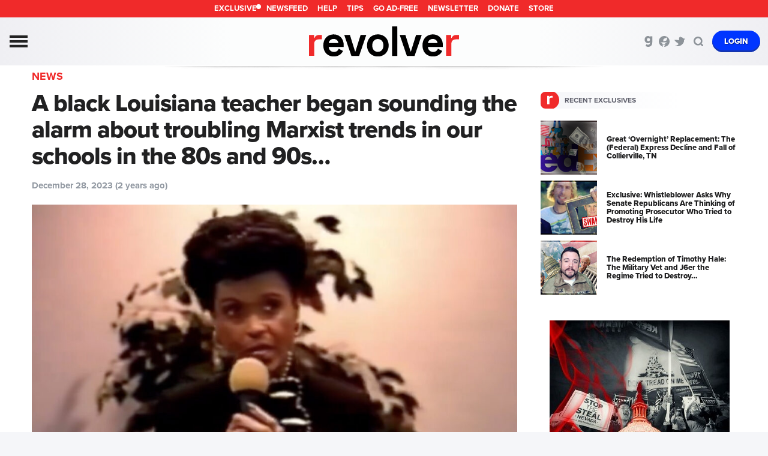

--- FILE ---
content_type: text/html; charset=UTF-8
request_url: https://revolver.news/2023/12/a-black-louisiana-teacher-began-sounding-the-alarm-about-troubling-marxist-trends-in-our-schools-in-the-80s-and-90s/
body_size: 40167
content:


<!DOCTYPE html>
<html lang="en">
<head>
<meta http-equiv="content-type" content="text/html; charset=utf-8" /><script type="text/javascript">(window.NREUM||(NREUM={})).init={privacy:{cookies_enabled:true},ajax:{deny_list:["bam.nr-data.net"]},feature_flags:["soft_nav"],distributed_tracing:{enabled:true}};(window.NREUM||(NREUM={})).loader_config={agentID:"601408503",accountID:"4103309",trustKey:"4103309",xpid:"UAcHUlVTARAFV1VWAAUBVFE=",licenseKey:"NRJS-b0b73ff8582ba938c09",applicationID:"534474625",browserID:"601408503"};;/*! For license information please see nr-loader-spa-1.306.0.min.js.LICENSE.txt */
(()=>{var e,t,r={384:(e,t,r)=>{"use strict";r.d(t,{NT:()=>s,US:()=>u,Zm:()=>a,bQ:()=>d,dV:()=>c,pV:()=>l});var n=r(6154),i=r(1863),o=r(1910);const s={beacon:"bam.nr-data.net",errorBeacon:"bam.nr-data.net"};function a(){return n.gm.NREUM||(n.gm.NREUM={}),void 0===n.gm.newrelic&&(n.gm.newrelic=n.gm.NREUM),n.gm.NREUM}function c(){let e=a();return e.o||(e.o={ST:n.gm.setTimeout,SI:n.gm.setImmediate||n.gm.setInterval,CT:n.gm.clearTimeout,XHR:n.gm.XMLHttpRequest,REQ:n.gm.Request,EV:n.gm.Event,PR:n.gm.Promise,MO:n.gm.MutationObserver,FETCH:n.gm.fetch,WS:n.gm.WebSocket},(0,o.i)(...Object.values(e.o))),e}function d(e,t){let r=a();r.initializedAgents??={},t.initializedAt={ms:(0,i.t)(),date:new Date},r.initializedAgents[e]=t}function u(e,t){a()[e]=t}function l(){return function(){let e=a();const t=e.info||{};e.info={beacon:s.beacon,errorBeacon:s.errorBeacon,...t}}(),function(){let e=a();const t=e.init||{};e.init={...t}}(),c(),function(){let e=a();const t=e.loader_config||{};e.loader_config={...t}}(),a()}},782:(e,t,r)=>{"use strict";r.d(t,{T:()=>n});const n=r(860).K7.pageViewTiming},860:(e,t,r)=>{"use strict";r.d(t,{$J:()=>u,K7:()=>c,P3:()=>d,XX:()=>i,Yy:()=>a,df:()=>o,qY:()=>n,v4:()=>s});const n="events",i="jserrors",o="browser/blobs",s="rum",a="browser/logs",c={ajax:"ajax",genericEvents:"generic_events",jserrors:i,logging:"logging",metrics:"metrics",pageAction:"page_action",pageViewEvent:"page_view_event",pageViewTiming:"page_view_timing",sessionReplay:"session_replay",sessionTrace:"session_trace",softNav:"soft_navigations",spa:"spa"},d={[c.pageViewEvent]:1,[c.pageViewTiming]:2,[c.metrics]:3,[c.jserrors]:4,[c.spa]:5,[c.ajax]:6,[c.sessionTrace]:7,[c.softNav]:8,[c.sessionReplay]:9,[c.logging]:10,[c.genericEvents]:11},u={[c.pageViewEvent]:s,[c.pageViewTiming]:n,[c.ajax]:n,[c.spa]:n,[c.softNav]:n,[c.metrics]:i,[c.jserrors]:i,[c.sessionTrace]:o,[c.sessionReplay]:o,[c.logging]:a,[c.genericEvents]:"ins"}},944:(e,t,r)=>{"use strict";r.d(t,{R:()=>i});var n=r(3241);function i(e,t){"function"==typeof console.debug&&(console.debug("New Relic Warning: https://github.com/newrelic/newrelic-browser-agent/blob/main/docs/warning-codes.md#".concat(e),t),(0,n.W)({agentIdentifier:null,drained:null,type:"data",name:"warn",feature:"warn",data:{code:e,secondary:t}}))}},993:(e,t,r)=>{"use strict";r.d(t,{A$:()=>o,ET:()=>s,TZ:()=>a,p_:()=>i});var n=r(860);const i={ERROR:"ERROR",WARN:"WARN",INFO:"INFO",DEBUG:"DEBUG",TRACE:"TRACE"},o={OFF:0,ERROR:1,WARN:2,INFO:3,DEBUG:4,TRACE:5},s="log",a=n.K7.logging},1687:(e,t,r)=>{"use strict";r.d(t,{Ak:()=>d,Ze:()=>f,x3:()=>u});var n=r(3241),i=r(7836),o=r(3606),s=r(860),a=r(2646);const c={};function d(e,t){const r={staged:!1,priority:s.P3[t]||0};l(e),c[e].get(t)||c[e].set(t,r)}function u(e,t){e&&c[e]&&(c[e].get(t)&&c[e].delete(t),p(e,t,!1),c[e].size&&h(e))}function l(e){if(!e)throw new Error("agentIdentifier required");c[e]||(c[e]=new Map)}function f(e="",t="feature",r=!1){if(l(e),!e||!c[e].get(t)||r)return p(e,t);c[e].get(t).staged=!0,h(e)}function h(e){const t=Array.from(c[e]);t.every(([e,t])=>t.staged)&&(t.sort((e,t)=>e[1].priority-t[1].priority),t.forEach(([t])=>{c[e].delete(t),p(e,t)}))}function p(e,t,r=!0){const s=e?i.ee.get(e):i.ee,c=o.i.handlers;if(!s.aborted&&s.backlog&&c){if((0,n.W)({agentIdentifier:e,type:"lifecycle",name:"drain",feature:t}),r){const e=s.backlog[t],r=c[t];if(r){for(let t=0;e&&t<e.length;++t)g(e[t],r);Object.entries(r).forEach(([e,t])=>{Object.values(t||{}).forEach(t=>{t[0]?.on&&t[0]?.context()instanceof a.y&&t[0].on(e,t[1])})})}}s.isolatedBacklog||delete c[t],s.backlog[t]=null,s.emit("drain-"+t,[])}}function g(e,t){var r=e[1];Object.values(t[r]||{}).forEach(t=>{var r=e[0];if(t[0]===r){var n=t[1],i=e[3],o=e[2];n.apply(i,o)}})}},1741:(e,t,r)=>{"use strict";r.d(t,{W:()=>o});var n=r(944),i=r(4261);class o{#e(e,...t){if(this[e]!==o.prototype[e])return this[e](...t);(0,n.R)(35,e)}addPageAction(e,t){return this.#e(i.hG,e,t)}register(e){return this.#e(i.eY,e)}recordCustomEvent(e,t){return this.#e(i.fF,e,t)}setPageViewName(e,t){return this.#e(i.Fw,e,t)}setCustomAttribute(e,t,r){return this.#e(i.cD,e,t,r)}noticeError(e,t){return this.#e(i.o5,e,t)}setUserId(e){return this.#e(i.Dl,e)}setApplicationVersion(e){return this.#e(i.nb,e)}setErrorHandler(e){return this.#e(i.bt,e)}addRelease(e,t){return this.#e(i.k6,e,t)}log(e,t){return this.#e(i.$9,e,t)}start(){return this.#e(i.d3)}finished(e){return this.#e(i.BL,e)}recordReplay(){return this.#e(i.CH)}pauseReplay(){return this.#e(i.Tb)}addToTrace(e){return this.#e(i.U2,e)}setCurrentRouteName(e){return this.#e(i.PA,e)}interaction(e){return this.#e(i.dT,e)}wrapLogger(e,t,r){return this.#e(i.Wb,e,t,r)}measure(e,t){return this.#e(i.V1,e,t)}consent(e){return this.#e(i.Pv,e)}}},1863:(e,t,r)=>{"use strict";function n(){return Math.floor(performance.now())}r.d(t,{t:()=>n})},1910:(e,t,r)=>{"use strict";r.d(t,{i:()=>o});var n=r(944);const i=new Map;function o(...e){return e.every(e=>{if(i.has(e))return i.get(e);const t="function"==typeof e?e.toString():"",r=t.includes("[native code]"),o=t.includes("nrWrapper");return r||o||(0,n.R)(64,e?.name||t),i.set(e,r),r})}},2555:(e,t,r)=>{"use strict";r.d(t,{D:()=>a,f:()=>s});var n=r(384),i=r(8122);const o={beacon:n.NT.beacon,errorBeacon:n.NT.errorBeacon,licenseKey:void 0,applicationID:void 0,sa:void 0,queueTime:void 0,applicationTime:void 0,ttGuid:void 0,user:void 0,account:void 0,product:void 0,extra:void 0,jsAttributes:{},userAttributes:void 0,atts:void 0,transactionName:void 0,tNamePlain:void 0};function s(e){try{return!!e.licenseKey&&!!e.errorBeacon&&!!e.applicationID}catch(e){return!1}}const a=e=>(0,i.a)(e,o)},2614:(e,t,r)=>{"use strict";r.d(t,{BB:()=>s,H3:()=>n,g:()=>d,iL:()=>c,tS:()=>a,uh:()=>i,wk:()=>o});const n="NRBA",i="SESSION",o=144e5,s=18e5,a={STARTED:"session-started",PAUSE:"session-pause",RESET:"session-reset",RESUME:"session-resume",UPDATE:"session-update"},c={SAME_TAB:"same-tab",CROSS_TAB:"cross-tab"},d={OFF:0,FULL:1,ERROR:2}},2646:(e,t,r)=>{"use strict";r.d(t,{y:()=>n});class n{constructor(e){this.contextId=e}}},2843:(e,t,r)=>{"use strict";r.d(t,{G:()=>o,u:()=>i});var n=r(3878);function i(e,t=!1,r,i){(0,n.DD)("visibilitychange",function(){if(t)return void("hidden"===document.visibilityState&&e());e(document.visibilityState)},r,i)}function o(e,t,r){(0,n.sp)("pagehide",e,t,r)}},3241:(e,t,r)=>{"use strict";r.d(t,{W:()=>o});var n=r(6154);const i="newrelic";function o(e={}){try{n.gm.dispatchEvent(new CustomEvent(i,{detail:e}))}catch(e){}}},3304:(e,t,r)=>{"use strict";r.d(t,{A:()=>o});var n=r(7836);const i=()=>{const e=new WeakSet;return(t,r)=>{if("object"==typeof r&&null!==r){if(e.has(r))return;e.add(r)}return r}};function o(e){try{return JSON.stringify(e,i())??""}catch(e){try{n.ee.emit("internal-error",[e])}catch(e){}return""}}},3333:(e,t,r)=>{"use strict";r.d(t,{$v:()=>u,TZ:()=>n,Xh:()=>c,Zp:()=>i,kd:()=>d,mq:()=>a,nf:()=>s,qN:()=>o});const n=r(860).K7.genericEvents,i=["auxclick","click","copy","keydown","paste","scrollend"],o=["focus","blur"],s=4,a=1e3,c=2e3,d=["PageAction","UserAction","BrowserPerformance"],u={RESOURCES:"experimental.resources",REGISTER:"register"}},3434:(e,t,r)=>{"use strict";r.d(t,{Jt:()=>o,YM:()=>d});var n=r(7836),i=r(5607);const o="nr@original:".concat(i.W),s=50;var a=Object.prototype.hasOwnProperty,c=!1;function d(e,t){return e||(e=n.ee),r.inPlace=function(e,t,n,i,o){n||(n="");const s="-"===n.charAt(0);for(let a=0;a<t.length;a++){const c=t[a],d=e[c];l(d)||(e[c]=r(d,s?c+n:n,i,c,o))}},r.flag=o,r;function r(t,r,n,c,d){return l(t)?t:(r||(r=""),nrWrapper[o]=t,function(e,t,r){if(Object.defineProperty&&Object.keys)try{return Object.keys(e).forEach(function(r){Object.defineProperty(t,r,{get:function(){return e[r]},set:function(t){return e[r]=t,t}})}),t}catch(e){u([e],r)}for(var n in e)a.call(e,n)&&(t[n]=e[n])}(t,nrWrapper,e),nrWrapper);function nrWrapper(){var o,a,l,f;let h;try{a=this,o=[...arguments],l="function"==typeof n?n(o,a):n||{}}catch(t){u([t,"",[o,a,c],l],e)}i(r+"start",[o,a,c],l,d);const p=performance.now();let g;try{return f=t.apply(a,o),g=performance.now(),f}catch(e){throw g=performance.now(),i(r+"err",[o,a,e],l,d),h=e,h}finally{const e=g-p,t={start:p,end:g,duration:e,isLongTask:e>=s,methodName:c,thrownError:h};t.isLongTask&&i("long-task",[t,a],l,d),i(r+"end",[o,a,f],l,d)}}}function i(r,n,i,o){if(!c||t){var s=c;c=!0;try{e.emit(r,n,i,t,o)}catch(t){u([t,r,n,i],e)}c=s}}}function u(e,t){t||(t=n.ee);try{t.emit("internal-error",e)}catch(e){}}function l(e){return!(e&&"function"==typeof e&&e.apply&&!e[o])}},3606:(e,t,r)=>{"use strict";r.d(t,{i:()=>o});var n=r(9908);o.on=s;var i=o.handlers={};function o(e,t,r,o){s(o||n.d,i,e,t,r)}function s(e,t,r,i,o){o||(o="feature"),e||(e=n.d);var s=t[o]=t[o]||{};(s[r]=s[r]||[]).push([e,i])}},3738:(e,t,r)=>{"use strict";r.d(t,{He:()=>i,Kp:()=>a,Lc:()=>d,Rz:()=>u,TZ:()=>n,bD:()=>o,d3:()=>s,jx:()=>l,sl:()=>f,uP:()=>c});const n=r(860).K7.sessionTrace,i="bstResource",o="resource",s="-start",a="-end",c="fn"+s,d="fn"+a,u="pushState",l=1e3,f=3e4},3785:(e,t,r)=>{"use strict";r.d(t,{R:()=>c,b:()=>d});var n=r(9908),i=r(1863),o=r(860),s=r(3969),a=r(993);function c(e,t,r={},c=a.p_.INFO,d=!0,u,l=(0,i.t)()){(0,n.p)(s.xV,["API/logging/".concat(c.toLowerCase(),"/called")],void 0,o.K7.metrics,e),(0,n.p)(a.ET,[l,t,r,c,d,u],void 0,o.K7.logging,e)}function d(e){return"string"==typeof e&&Object.values(a.p_).some(t=>t===e.toUpperCase().trim())}},3878:(e,t,r)=>{"use strict";function n(e,t){return{capture:e,passive:!1,signal:t}}function i(e,t,r=!1,i){window.addEventListener(e,t,n(r,i))}function o(e,t,r=!1,i){document.addEventListener(e,t,n(r,i))}r.d(t,{DD:()=>o,jT:()=>n,sp:()=>i})},3962:(e,t,r)=>{"use strict";r.d(t,{AM:()=>s,O2:()=>l,OV:()=>o,Qu:()=>f,TZ:()=>c,ih:()=>h,pP:()=>a,t1:()=>u,tC:()=>i,wD:()=>d});var n=r(860);const i=["click","keydown","submit"],o="popstate",s="api",a="initialPageLoad",c=n.K7.softNav,d=5e3,u=500,l={INITIAL_PAGE_LOAD:"",ROUTE_CHANGE:1,UNSPECIFIED:2},f={INTERACTION:1,AJAX:2,CUSTOM_END:3,CUSTOM_TRACER:4},h={IP:"in progress",PF:"pending finish",FIN:"finished",CAN:"cancelled"}},3969:(e,t,r)=>{"use strict";r.d(t,{TZ:()=>n,XG:()=>a,rs:()=>i,xV:()=>s,z_:()=>o});const n=r(860).K7.metrics,i="sm",o="cm",s="storeSupportabilityMetrics",a="storeEventMetrics"},4234:(e,t,r)=>{"use strict";r.d(t,{W:()=>o});var n=r(7836),i=r(1687);class o{constructor(e,t){this.agentIdentifier=e,this.ee=n.ee.get(e),this.featureName=t,this.blocked=!1}deregisterDrain(){(0,i.x3)(this.agentIdentifier,this.featureName)}}},4261:(e,t,r)=>{"use strict";r.d(t,{$9:()=>u,BL:()=>c,CH:()=>p,Dl:()=>x,Fw:()=>w,PA:()=>v,Pl:()=>n,Pv:()=>A,Tb:()=>f,U2:()=>s,V1:()=>E,Wb:()=>T,bt:()=>y,cD:()=>b,d3:()=>R,dT:()=>d,eY:()=>g,fF:()=>h,hG:()=>o,hw:()=>i,k6:()=>a,nb:()=>m,o5:()=>l});const n="api-",i=n+"ixn-",o="addPageAction",s="addToTrace",a="addRelease",c="finished",d="interaction",u="log",l="noticeError",f="pauseReplay",h="recordCustomEvent",p="recordReplay",g="register",m="setApplicationVersion",v="setCurrentRouteName",b="setCustomAttribute",y="setErrorHandler",w="setPageViewName",x="setUserId",R="start",T="wrapLogger",E="measure",A="consent"},4387:(e,t,r)=>{"use strict";function n(e={}){return!(!e.id||!e.name)}function i(e){return"string"==typeof e&&e.trim().length<501||"number"==typeof e}function o(e,t){if(2!==t?.harvestEndpointVersion)return{};const r=t.agentRef.runtime.appMetadata.agents[0].entityGuid;return n(e)?{"source.id":e.id,"source.name":e.name,"source.type":e.type,"parent.id":e.parent?.id||r}:{"entity.guid":r,appId:t.agentRef.info.applicationID}}r.d(t,{Ux:()=>o,c7:()=>n,yo:()=>i})},5205:(e,t,r)=>{"use strict";r.d(t,{j:()=>_});var n=r(384),i=r(1741);var o=r(2555),s=r(3333);const a=e=>{if(!e||"string"!=typeof e)return!1;try{document.createDocumentFragment().querySelector(e)}catch{return!1}return!0};var c=r(2614),d=r(944),u=r(8122);const l="[data-nr-mask]",f=e=>(0,u.a)(e,(()=>{const e={feature_flags:[],experimental:{allow_registered_children:!1,resources:!1},mask_selector:"*",block_selector:"[data-nr-block]",mask_input_options:{color:!1,date:!1,"datetime-local":!1,email:!1,month:!1,number:!1,range:!1,search:!1,tel:!1,text:!1,time:!1,url:!1,week:!1,textarea:!1,select:!1,password:!0}};return{ajax:{deny_list:void 0,block_internal:!0,enabled:!0,autoStart:!0},api:{get allow_registered_children(){return e.feature_flags.includes(s.$v.REGISTER)||e.experimental.allow_registered_children},set allow_registered_children(t){e.experimental.allow_registered_children=t},duplicate_registered_data:!1},browser_consent_mode:{enabled:!1},distributed_tracing:{enabled:void 0,exclude_newrelic_header:void 0,cors_use_newrelic_header:void 0,cors_use_tracecontext_headers:void 0,allowed_origins:void 0},get feature_flags(){return e.feature_flags},set feature_flags(t){e.feature_flags=t},generic_events:{enabled:!0,autoStart:!0},harvest:{interval:30},jserrors:{enabled:!0,autoStart:!0},logging:{enabled:!0,autoStart:!0},metrics:{enabled:!0,autoStart:!0},obfuscate:void 0,page_action:{enabled:!0},page_view_event:{enabled:!0,autoStart:!0},page_view_timing:{enabled:!0,autoStart:!0},performance:{capture_marks:!1,capture_measures:!1,capture_detail:!0,resources:{get enabled(){return e.feature_flags.includes(s.$v.RESOURCES)||e.experimental.resources},set enabled(t){e.experimental.resources=t},asset_types:[],first_party_domains:[],ignore_newrelic:!0}},privacy:{cookies_enabled:!0},proxy:{assets:void 0,beacon:void 0},session:{expiresMs:c.wk,inactiveMs:c.BB},session_replay:{autoStart:!0,enabled:!1,preload:!1,sampling_rate:10,error_sampling_rate:100,collect_fonts:!1,inline_images:!1,fix_stylesheets:!0,mask_all_inputs:!0,get mask_text_selector(){return e.mask_selector},set mask_text_selector(t){a(t)?e.mask_selector="".concat(t,",").concat(l):""===t||null===t?e.mask_selector=l:(0,d.R)(5,t)},get block_class(){return"nr-block"},get ignore_class(){return"nr-ignore"},get mask_text_class(){return"nr-mask"},get block_selector(){return e.block_selector},set block_selector(t){a(t)?e.block_selector+=",".concat(t):""!==t&&(0,d.R)(6,t)},get mask_input_options(){return e.mask_input_options},set mask_input_options(t){t&&"object"==typeof t?e.mask_input_options={...t,password:!0}:(0,d.R)(7,t)}},session_trace:{enabled:!0,autoStart:!0},soft_navigations:{enabled:!0,autoStart:!0},spa:{enabled:!0,autoStart:!0},ssl:void 0,user_actions:{enabled:!0,elementAttributes:["id","className","tagName","type"]}}})());var h=r(6154),p=r(9324);let g=0;const m={buildEnv:p.F3,distMethod:p.Xs,version:p.xv,originTime:h.WN},v={consented:!1},b={appMetadata:{},get consented(){return this.session?.state?.consent||v.consented},set consented(e){v.consented=e},customTransaction:void 0,denyList:void 0,disabled:!1,harvester:void 0,isolatedBacklog:!1,isRecording:!1,loaderType:void 0,maxBytes:3e4,obfuscator:void 0,onerror:void 0,ptid:void 0,releaseIds:{},session:void 0,timeKeeper:void 0,registeredEntities:[],jsAttributesMetadata:{bytes:0},get harvestCount(){return++g}},y=e=>{const t=(0,u.a)(e,b),r=Object.keys(m).reduce((e,t)=>(e[t]={value:m[t],writable:!1,configurable:!0,enumerable:!0},e),{});return Object.defineProperties(t,r)};var w=r(5701);const x=e=>{const t=e.startsWith("http");e+="/",r.p=t?e:"https://"+e};var R=r(7836),T=r(3241);const E={accountID:void 0,trustKey:void 0,agentID:void 0,licenseKey:void 0,applicationID:void 0,xpid:void 0},A=e=>(0,u.a)(e,E),S=new Set;function _(e,t={},r,s){let{init:a,info:c,loader_config:d,runtime:u={},exposed:l=!0}=t;if(!c){const e=(0,n.pV)();a=e.init,c=e.info,d=e.loader_config}e.init=f(a||{}),e.loader_config=A(d||{}),c.jsAttributes??={},h.bv&&(c.jsAttributes.isWorker=!0),e.info=(0,o.D)(c);const p=e.init,g=[c.beacon,c.errorBeacon];S.has(e.agentIdentifier)||(p.proxy.assets&&(x(p.proxy.assets),g.push(p.proxy.assets)),p.proxy.beacon&&g.push(p.proxy.beacon),e.beacons=[...g],function(e){const t=(0,n.pV)();Object.getOwnPropertyNames(i.W.prototype).forEach(r=>{const n=i.W.prototype[r];if("function"!=typeof n||"constructor"===n)return;let o=t[r];e[r]&&!1!==e.exposed&&"micro-agent"!==e.runtime?.loaderType&&(t[r]=(...t)=>{const n=e[r](...t);return o?o(...t):n})})}(e),(0,n.US)("activatedFeatures",w.B),e.runSoftNavOverSpa&&=!0===p.soft_navigations.enabled&&p.feature_flags.includes("soft_nav")),u.denyList=[...p.ajax.deny_list||[],...p.ajax.block_internal?g:[]],u.ptid=e.agentIdentifier,u.loaderType=r,e.runtime=y(u),S.has(e.agentIdentifier)||(e.ee=R.ee.get(e.agentIdentifier),e.exposed=l,(0,T.W)({agentIdentifier:e.agentIdentifier,drained:!!w.B?.[e.agentIdentifier],type:"lifecycle",name:"initialize",feature:void 0,data:e.config})),S.add(e.agentIdentifier)}},5270:(e,t,r)=>{"use strict";r.d(t,{Aw:()=>s,SR:()=>o,rF:()=>a});var n=r(384),i=r(7767);function o(e){return!!(0,n.dV)().o.MO&&(0,i.V)(e)&&!0===e?.session_trace.enabled}function s(e){return!0===e?.session_replay.preload&&o(e)}function a(e,t){try{if("string"==typeof t?.type){if("password"===t.type.toLowerCase())return"*".repeat(e?.length||0);if(void 0!==t?.dataset?.nrUnmask||t?.classList?.contains("nr-unmask"))return e}}catch(e){}return"string"==typeof e?e.replace(/[\S]/g,"*"):"*".repeat(e?.length||0)}},5289:(e,t,r)=>{"use strict";r.d(t,{GG:()=>s,Qr:()=>c,sB:()=>a});var n=r(3878),i=r(6389);function o(){return"undefined"==typeof document||"complete"===document.readyState}function s(e,t){if(o())return e();const r=(0,i.J)(e),s=setInterval(()=>{o()&&(clearInterval(s),r())},500);(0,n.sp)("load",r,t)}function a(e){if(o())return e();(0,n.DD)("DOMContentLoaded",e)}function c(e){if(o())return e();(0,n.sp)("popstate",e)}},5607:(e,t,r)=>{"use strict";r.d(t,{W:()=>n});const n=(0,r(9566).bz)()},5701:(e,t,r)=>{"use strict";r.d(t,{B:()=>o,t:()=>s});var n=r(3241);const i=new Set,o={};function s(e,t){const r=t.agentIdentifier;o[r]??={},e&&"object"==typeof e&&(i.has(r)||(t.ee.emit("rumresp",[e]),o[r]=e,i.add(r),(0,n.W)({agentIdentifier:r,loaded:!0,drained:!0,type:"lifecycle",name:"load",feature:void 0,data:e})))}},6154:(e,t,r)=>{"use strict";r.d(t,{A4:()=>a,OF:()=>u,RI:()=>i,WN:()=>h,bv:()=>o,eN:()=>p,gm:()=>s,lR:()=>f,m:()=>d,mw:()=>c,sb:()=>l});var n=r(1863);const i="undefined"!=typeof window&&!!window.document,o="undefined"!=typeof WorkerGlobalScope&&("undefined"!=typeof self&&self instanceof WorkerGlobalScope&&self.navigator instanceof WorkerNavigator||"undefined"!=typeof globalThis&&globalThis instanceof WorkerGlobalScope&&globalThis.navigator instanceof WorkerNavigator),s=i?window:"undefined"!=typeof WorkerGlobalScope&&("undefined"!=typeof self&&self instanceof WorkerGlobalScope&&self||"undefined"!=typeof globalThis&&globalThis instanceof WorkerGlobalScope&&globalThis),a="complete"===s?.document?.readyState,c=Boolean("hidden"===s?.document?.visibilityState),d=""+s?.location,u=/iPad|iPhone|iPod/.test(s.navigator?.userAgent),l=u&&"undefined"==typeof SharedWorker,f=(()=>{const e=s.navigator?.userAgent?.match(/Firefox[/\s](\d+\.\d+)/);return Array.isArray(e)&&e.length>=2?+e[1]:0})(),h=Date.now()-(0,n.t)(),p=()=>"undefined"!=typeof PerformanceNavigationTiming&&s?.performance?.getEntriesByType("navigation")?.[0]?.responseStart},6344:(e,t,r)=>{"use strict";r.d(t,{BB:()=>u,Qb:()=>l,TZ:()=>i,Ug:()=>s,Vh:()=>o,_s:()=>a,bc:()=>d,yP:()=>c});var n=r(2614);const i=r(860).K7.sessionReplay,o="errorDuringReplay",s=.12,a={DomContentLoaded:0,Load:1,FullSnapshot:2,IncrementalSnapshot:3,Meta:4,Custom:5},c={[n.g.ERROR]:15e3,[n.g.FULL]:3e5,[n.g.OFF]:0},d={RESET:{message:"Session was reset",sm:"Reset"},IMPORT:{message:"Recorder failed to import",sm:"Import"},TOO_MANY:{message:"429: Too Many Requests",sm:"Too-Many"},TOO_BIG:{message:"Payload was too large",sm:"Too-Big"},CROSS_TAB:{message:"Session Entity was set to OFF on another tab",sm:"Cross-Tab"},ENTITLEMENTS:{message:"Session Replay is not allowed and will not be started",sm:"Entitlement"}},u=5e3,l={API:"api",RESUME:"resume",SWITCH_TO_FULL:"switchToFull",INITIALIZE:"initialize",PRELOAD:"preload"}},6389:(e,t,r)=>{"use strict";function n(e,t=500,r={}){const n=r?.leading||!1;let i;return(...r)=>{n&&void 0===i&&(e.apply(this,r),i=setTimeout(()=>{i=clearTimeout(i)},t)),n||(clearTimeout(i),i=setTimeout(()=>{e.apply(this,r)},t))}}function i(e){let t=!1;return(...r)=>{t||(t=!0,e.apply(this,r))}}r.d(t,{J:()=>i,s:()=>n})},6630:(e,t,r)=>{"use strict";r.d(t,{T:()=>n});const n=r(860).K7.pageViewEvent},6774:(e,t,r)=>{"use strict";r.d(t,{T:()=>n});const n=r(860).K7.jserrors},7295:(e,t,r)=>{"use strict";r.d(t,{Xv:()=>s,gX:()=>i,iW:()=>o});var n=[];function i(e){if(!e||o(e))return!1;if(0===n.length)return!0;for(var t=0;t<n.length;t++){var r=n[t];if("*"===r.hostname)return!1;if(a(r.hostname,e.hostname)&&c(r.pathname,e.pathname))return!1}return!0}function o(e){return void 0===e.hostname}function s(e){if(n=[],e&&e.length)for(var t=0;t<e.length;t++){let r=e[t];if(!r)continue;0===r.indexOf("http://")?r=r.substring(7):0===r.indexOf("https://")&&(r=r.substring(8));const i=r.indexOf("/");let o,s;i>0?(o=r.substring(0,i),s=r.substring(i)):(o=r,s="");let[a]=o.split(":");n.push({hostname:a,pathname:s})}}function a(e,t){return!(e.length>t.length)&&t.indexOf(e)===t.length-e.length}function c(e,t){return 0===e.indexOf("/")&&(e=e.substring(1)),0===t.indexOf("/")&&(t=t.substring(1)),""===e||e===t}},7378:(e,t,r)=>{"use strict";r.d(t,{$p:()=>R,BR:()=>b,Kp:()=>x,L3:()=>y,Lc:()=>c,NC:()=>o,SG:()=>u,TZ:()=>i,U6:()=>p,UT:()=>m,d3:()=>w,dT:()=>f,e5:()=>E,gx:()=>v,l9:()=>l,oW:()=>h,op:()=>g,rw:()=>d,tH:()=>A,uP:()=>a,wW:()=>T,xq:()=>s});var n=r(384);const i=r(860).K7.spa,o=["click","submit","keypress","keydown","keyup","change"],s=999,a="fn-start",c="fn-end",d="cb-start",u="api-ixn-",l="remaining",f="interaction",h="spaNode",p="jsonpNode",g="fetch-start",m="fetch-done",v="fetch-body-",b="jsonp-end",y=(0,n.dV)().o.ST,w="-start",x="-end",R="-body",T="cb"+x,E="jsTime",A="fetch"},7485:(e,t,r)=>{"use strict";r.d(t,{D:()=>i});var n=r(6154);function i(e){if(0===(e||"").indexOf("data:"))return{protocol:"data"};try{const t=new URL(e,location.href),r={port:t.port,hostname:t.hostname,pathname:t.pathname,search:t.search,protocol:t.protocol.slice(0,t.protocol.indexOf(":")),sameOrigin:t.protocol===n.gm?.location?.protocol&&t.host===n.gm?.location?.host};return r.port&&""!==r.port||("http:"===t.protocol&&(r.port="80"),"https:"===t.protocol&&(r.port="443")),r.pathname&&""!==r.pathname?r.pathname.startsWith("/")||(r.pathname="/".concat(r.pathname)):r.pathname="/",r}catch(e){return{}}}},7699:(e,t,r)=>{"use strict";r.d(t,{It:()=>o,KC:()=>a,No:()=>i,qh:()=>s});var n=r(860);const i=16e3,o=1e6,s="SESSION_ERROR",a={[n.K7.logging]:!0,[n.K7.genericEvents]:!1,[n.K7.jserrors]:!1,[n.K7.ajax]:!1}},7767:(e,t,r)=>{"use strict";r.d(t,{V:()=>i});var n=r(6154);const i=e=>n.RI&&!0===e?.privacy.cookies_enabled},7836:(e,t,r)=>{"use strict";r.d(t,{P:()=>a,ee:()=>c});var n=r(384),i=r(8990),o=r(2646),s=r(5607);const a="nr@context:".concat(s.W),c=function e(t,r){var n={},s={},u={},l=!1;try{l=16===r.length&&d.initializedAgents?.[r]?.runtime.isolatedBacklog}catch(e){}var f={on:p,addEventListener:p,removeEventListener:function(e,t){var r=n[e];if(!r)return;for(var i=0;i<r.length;i++)r[i]===t&&r.splice(i,1)},emit:function(e,r,n,i,o){!1!==o&&(o=!0);if(c.aborted&&!i)return;t&&o&&t.emit(e,r,n);var a=h(n);g(e).forEach(e=>{e.apply(a,r)});var d=v()[s[e]];d&&d.push([f,e,r,a]);return a},get:m,listeners:g,context:h,buffer:function(e,t){const r=v();if(t=t||"feature",f.aborted)return;Object.entries(e||{}).forEach(([e,n])=>{s[n]=t,t in r||(r[t]=[])})},abort:function(){f._aborted=!0,Object.keys(f.backlog).forEach(e=>{delete f.backlog[e]})},isBuffering:function(e){return!!v()[s[e]]},debugId:r,backlog:l?{}:t&&"object"==typeof t.backlog?t.backlog:{},isolatedBacklog:l};return Object.defineProperty(f,"aborted",{get:()=>{let e=f._aborted||!1;return e||(t&&(e=t.aborted),e)}}),f;function h(e){return e&&e instanceof o.y?e:e?(0,i.I)(e,a,()=>new o.y(a)):new o.y(a)}function p(e,t){n[e]=g(e).concat(t)}function g(e){return n[e]||[]}function m(t){return u[t]=u[t]||e(f,t)}function v(){return f.backlog}}(void 0,"globalEE"),d=(0,n.Zm)();d.ee||(d.ee=c)},8122:(e,t,r)=>{"use strict";r.d(t,{a:()=>i});var n=r(944);function i(e,t){try{if(!e||"object"!=typeof e)return(0,n.R)(3);if(!t||"object"!=typeof t)return(0,n.R)(4);const r=Object.create(Object.getPrototypeOf(t),Object.getOwnPropertyDescriptors(t)),o=0===Object.keys(r).length?e:r;for(let s in o)if(void 0!==e[s])try{if(null===e[s]){r[s]=null;continue}Array.isArray(e[s])&&Array.isArray(t[s])?r[s]=Array.from(new Set([...e[s],...t[s]])):"object"==typeof e[s]&&"object"==typeof t[s]?r[s]=i(e[s],t[s]):r[s]=e[s]}catch(e){r[s]||(0,n.R)(1,e)}return r}catch(e){(0,n.R)(2,e)}}},8139:(e,t,r)=>{"use strict";r.d(t,{u:()=>f});var n=r(7836),i=r(3434),o=r(8990),s=r(6154);const a={},c=s.gm.XMLHttpRequest,d="addEventListener",u="removeEventListener",l="nr@wrapped:".concat(n.P);function f(e){var t=function(e){return(e||n.ee).get("events")}(e);if(a[t.debugId]++)return t;a[t.debugId]=1;var r=(0,i.YM)(t,!0);function f(e){r.inPlace(e,[d,u],"-",p)}function p(e,t){return e[1]}return"getPrototypeOf"in Object&&(s.RI&&h(document,f),c&&h(c.prototype,f),h(s.gm,f)),t.on(d+"-start",function(e,t){var n=e[1];if(null!==n&&("function"==typeof n||"object"==typeof n)&&"newrelic"!==e[0]){var i=(0,o.I)(n,l,function(){var e={object:function(){if("function"!=typeof n.handleEvent)return;return n.handleEvent.apply(n,arguments)},function:n}[typeof n];return e?r(e,"fn-",null,e.name||"anonymous"):n});this.wrapped=e[1]=i}}),t.on(u+"-start",function(e){e[1]=this.wrapped||e[1]}),t}function h(e,t,...r){let n=e;for(;"object"==typeof n&&!Object.prototype.hasOwnProperty.call(n,d);)n=Object.getPrototypeOf(n);n&&t(n,...r)}},8374:(e,t,r)=>{r.nc=(()=>{try{return document?.currentScript?.nonce}catch(e){}return""})()},8990:(e,t,r)=>{"use strict";r.d(t,{I:()=>i});var n=Object.prototype.hasOwnProperty;function i(e,t,r){if(n.call(e,t))return e[t];var i=r();if(Object.defineProperty&&Object.keys)try{return Object.defineProperty(e,t,{value:i,writable:!0,enumerable:!1}),i}catch(e){}return e[t]=i,i}},9300:(e,t,r)=>{"use strict";r.d(t,{T:()=>n});const n=r(860).K7.ajax},9324:(e,t,r)=>{"use strict";r.d(t,{AJ:()=>s,F3:()=>i,Xs:()=>o,Yq:()=>a,xv:()=>n});const n="1.306.0",i="PROD",o="CDN",s="@newrelic/rrweb",a="1.0.1"},9566:(e,t,r)=>{"use strict";r.d(t,{LA:()=>a,ZF:()=>c,bz:()=>s,el:()=>d});var n=r(6154);const i="xxxxxxxx-xxxx-4xxx-yxxx-xxxxxxxxxxxx";function o(e,t){return e?15&e[t]:16*Math.random()|0}function s(){const e=n.gm?.crypto||n.gm?.msCrypto;let t,r=0;return e&&e.getRandomValues&&(t=e.getRandomValues(new Uint8Array(30))),i.split("").map(e=>"x"===e?o(t,r++).toString(16):"y"===e?(3&o()|8).toString(16):e).join("")}function a(e){const t=n.gm?.crypto||n.gm?.msCrypto;let r,i=0;t&&t.getRandomValues&&(r=t.getRandomValues(new Uint8Array(e)));const s=[];for(var a=0;a<e;a++)s.push(o(r,i++).toString(16));return s.join("")}function c(){return a(16)}function d(){return a(32)}},9908:(e,t,r)=>{"use strict";r.d(t,{d:()=>n,p:()=>i});var n=r(7836).ee.get("handle");function i(e,t,r,i,o){o?(o.buffer([e],i),o.emit(e,t,r)):(n.buffer([e],i),n.emit(e,t,r))}}},n={};function i(e){var t=n[e];if(void 0!==t)return t.exports;var o=n[e]={exports:{}};return r[e](o,o.exports,i),o.exports}i.m=r,i.d=(e,t)=>{for(var r in t)i.o(t,r)&&!i.o(e,r)&&Object.defineProperty(e,r,{enumerable:!0,get:t[r]})},i.f={},i.e=e=>Promise.all(Object.keys(i.f).reduce((t,r)=>(i.f[r](e,t),t),[])),i.u=e=>({212:"nr-spa-compressor",249:"nr-spa-recorder",478:"nr-spa"}[e]+"-1.306.0.min.js"),i.o=(e,t)=>Object.prototype.hasOwnProperty.call(e,t),e={},t="NRBA-1.306.0.PROD:",i.l=(r,n,o,s)=>{if(e[r])e[r].push(n);else{var a,c;if(void 0!==o)for(var d=document.getElementsByTagName("script"),u=0;u<d.length;u++){var l=d[u];if(l.getAttribute("src")==r||l.getAttribute("data-webpack")==t+o){a=l;break}}if(!a){c=!0;var f={478:"sha512-aOsrvCAZ97m4mi9/Q4P4Dl7seaB7sOFJOs8qmPK71B7CWoc9bXc5a5319PV5PSQ3SmEq++JW0qpaiKWV7MTLEg==",249:"sha512-nPxm1wa+eWrD9VPj39BAOPa200tURpQREipOlSDpePq/R8Y4hd4lO6tDy6C/6jm/J54CUHnLYeGyLZ/GIlo7gg==",212:"sha512-zcA2FBsG3fy6K+G9+4J1T2M6AmHuICGsq35BrGWu1rmRJwYBUqdOhAAxJkXYpoBy/9vKZ7LBcGpOEjABpjEWCQ=="};(a=document.createElement("script")).charset="utf-8",i.nc&&a.setAttribute("nonce",i.nc),a.setAttribute("data-webpack",t+o),a.src=r,0!==a.src.indexOf(window.location.origin+"/")&&(a.crossOrigin="anonymous"),f[s]&&(a.integrity=f[s])}e[r]=[n];var h=(t,n)=>{a.onerror=a.onload=null,clearTimeout(p);var i=e[r];if(delete e[r],a.parentNode&&a.parentNode.removeChild(a),i&&i.forEach(e=>e(n)),t)return t(n)},p=setTimeout(h.bind(null,void 0,{type:"timeout",target:a}),12e4);a.onerror=h.bind(null,a.onerror),a.onload=h.bind(null,a.onload),c&&document.head.appendChild(a)}},i.r=e=>{"undefined"!=typeof Symbol&&Symbol.toStringTag&&Object.defineProperty(e,Symbol.toStringTag,{value:"Module"}),Object.defineProperty(e,"__esModule",{value:!0})},i.p="https://js-agent.newrelic.com/",(()=>{var e={38:0,788:0};i.f.j=(t,r)=>{var n=i.o(e,t)?e[t]:void 0;if(0!==n)if(n)r.push(n[2]);else{var o=new Promise((r,i)=>n=e[t]=[r,i]);r.push(n[2]=o);var s=i.p+i.u(t),a=new Error;i.l(s,r=>{if(i.o(e,t)&&(0!==(n=e[t])&&(e[t]=void 0),n)){var o=r&&("load"===r.type?"missing":r.type),s=r&&r.target&&r.target.src;a.message="Loading chunk "+t+" failed: ("+o+": "+s+")",a.name="ChunkLoadError",a.type=o,a.request=s,n[1](a)}},"chunk-"+t,t)}};var t=(t,r)=>{var n,o,[s,a,c]=r,d=0;if(s.some(t=>0!==e[t])){for(n in a)i.o(a,n)&&(i.m[n]=a[n]);if(c)c(i)}for(t&&t(r);d<s.length;d++)o=s[d],i.o(e,o)&&e[o]&&e[o][0](),e[o]=0},r=self["webpackChunk:NRBA-1.306.0.PROD"]=self["webpackChunk:NRBA-1.306.0.PROD"]||[];r.forEach(t.bind(null,0)),r.push=t.bind(null,r.push.bind(r))})(),(()=>{"use strict";i(8374);var e=i(9566),t=i(1741);class r extends t.W{agentIdentifier=(0,e.LA)(16)}var n=i(860);const o=Object.values(n.K7);var s=i(5205);var a=i(9908),c=i(1863),d=i(4261),u=i(3241),l=i(944),f=i(5701),h=i(3969);function p(e,t,i,o){const s=o||i;!s||s[e]&&s[e]!==r.prototype[e]||(s[e]=function(){(0,a.p)(h.xV,["API/"+e+"/called"],void 0,n.K7.metrics,i.ee),(0,u.W)({agentIdentifier:i.agentIdentifier,drained:!!f.B?.[i.agentIdentifier],type:"data",name:"api",feature:d.Pl+e,data:{}});try{return t.apply(this,arguments)}catch(e){(0,l.R)(23,e)}})}function g(e,t,r,n,i){const o=e.info;null===r?delete o.jsAttributes[t]:o.jsAttributes[t]=r,(i||null===r)&&(0,a.p)(d.Pl+n,[(0,c.t)(),t,r],void 0,"session",e.ee)}var m=i(1687),v=i(4234),b=i(5289),y=i(6154),w=i(5270),x=i(7767),R=i(6389),T=i(7699);class E extends v.W{constructor(e,t){super(e.agentIdentifier,t),this.agentRef=e,this.abortHandler=void 0,this.featAggregate=void 0,this.loadedSuccessfully=void 0,this.onAggregateImported=new Promise(e=>{this.loadedSuccessfully=e}),this.deferred=Promise.resolve(),!1===e.init[this.featureName].autoStart?this.deferred=new Promise((t,r)=>{this.ee.on("manual-start-all",(0,R.J)(()=>{(0,m.Ak)(e.agentIdentifier,this.featureName),t()}))}):(0,m.Ak)(e.agentIdentifier,t)}importAggregator(e,t,r={}){if(this.featAggregate)return;const n=async()=>{let n;await this.deferred;try{if((0,x.V)(e.init)){const{setupAgentSession:t}=await i.e(478).then(i.bind(i,8766));n=t(e)}}catch(e){(0,l.R)(20,e),this.ee.emit("internal-error",[e]),(0,a.p)(T.qh,[e],void 0,this.featureName,this.ee)}try{if(!this.#t(this.featureName,n,e.init))return(0,m.Ze)(this.agentIdentifier,this.featureName),void this.loadedSuccessfully(!1);const{Aggregate:i}=await t();this.featAggregate=new i(e,r),e.runtime.harvester.initializedAggregates.push(this.featAggregate),this.loadedSuccessfully(!0)}catch(e){(0,l.R)(34,e),this.abortHandler?.(),(0,m.Ze)(this.agentIdentifier,this.featureName,!0),this.loadedSuccessfully(!1),this.ee&&this.ee.abort()}};y.RI?(0,b.GG)(()=>n(),!0):n()}#t(e,t,r){if(this.blocked)return!1;switch(e){case n.K7.sessionReplay:return(0,w.SR)(r)&&!!t;case n.K7.sessionTrace:return!!t;default:return!0}}}var A=i(6630),S=i(2614);class _ extends E{static featureName=A.T;constructor(e){var t;super(e,A.T),this.setupInspectionEvents(e.agentIdentifier),t=e,p(d.Fw,function(e,r){"string"==typeof e&&("/"!==e.charAt(0)&&(e="/"+e),t.runtime.customTransaction=(r||"http://custom.transaction")+e,(0,a.p)(d.Pl+d.Fw,[(0,c.t)()],void 0,void 0,t.ee))},t),this.importAggregator(e,()=>i.e(478).then(i.bind(i,2467)))}setupInspectionEvents(e){const t=(t,r)=>{t&&(0,u.W)({agentIdentifier:e,timeStamp:t.timeStamp,loaded:"complete"===t.target.readyState,type:"window",name:r,data:t.target.location+""})};(0,b.sB)(e=>{t(e,"DOMContentLoaded")}),(0,b.GG)(e=>{t(e,"load")}),(0,b.Qr)(e=>{t(e,"navigate")}),this.ee.on(S.tS.UPDATE,(t,r)=>{(0,u.W)({agentIdentifier:e,type:"lifecycle",name:"session",data:r})})}}var O=i(384);var N=i(2843),I=i(782);class P extends E{static featureName=I.T;constructor(e){super(e,I.T),y.RI&&((0,N.u)(()=>(0,a.p)("docHidden",[(0,c.t)()],void 0,I.T,this.ee),!0),(0,N.G)(()=>(0,a.p)("winPagehide",[(0,c.t)()],void 0,I.T,this.ee)),this.importAggregator(e,()=>i.e(478).then(i.bind(i,9917))))}}class j extends E{static featureName=h.TZ;constructor(e){super(e,h.TZ),y.RI&&document.addEventListener("securitypolicyviolation",e=>{(0,a.p)(h.xV,["Generic/CSPViolation/Detected"],void 0,this.featureName,this.ee)}),this.importAggregator(e,()=>i.e(478).then(i.bind(i,6555)))}}var k=i(6774),C=i(3878),D=i(3304);class L{constructor(e,t,r,n,i){this.name="UncaughtError",this.message="string"==typeof e?e:(0,D.A)(e),this.sourceURL=t,this.line=r,this.column=n,this.__newrelic=i}}function M(e){return K(e)?e:new L(void 0!==e?.message?e.message:e,e?.filename||e?.sourceURL,e?.lineno||e?.line,e?.colno||e?.col,e?.__newrelic,e?.cause)}function H(e){const t="Unhandled Promise Rejection: ";if(!e?.reason)return;if(K(e.reason)){try{e.reason.message.startsWith(t)||(e.reason.message=t+e.reason.message)}catch(e){}return M(e.reason)}const r=M(e.reason);return(r.message||"").startsWith(t)||(r.message=t+r.message),r}function B(e){if(e.error instanceof SyntaxError&&!/:\d+$/.test(e.error.stack?.trim())){const t=new L(e.message,e.filename,e.lineno,e.colno,e.error.__newrelic,e.cause);return t.name=SyntaxError.name,t}return K(e.error)?e.error:M(e)}function K(e){return e instanceof Error&&!!e.stack}function W(e,t,r,i,o=(0,c.t)()){"string"==typeof e&&(e=new Error(e)),(0,a.p)("err",[e,o,!1,t,r.runtime.isRecording,void 0,i],void 0,n.K7.jserrors,r.ee),(0,a.p)("uaErr",[],void 0,n.K7.genericEvents,r.ee)}var U=i(4387),F=i(993),V=i(3785);function G(e,{customAttributes:t={},level:r=F.p_.INFO}={},n,i,o=(0,c.t)()){(0,V.R)(n.ee,e,t,r,!1,i,o)}function z(e,t,r,i,o=(0,c.t)()){(0,a.p)(d.Pl+d.hG,[o,e,t,i],void 0,n.K7.genericEvents,r.ee)}function Z(e,t,r,i,o=(0,c.t)()){const{start:s,end:u,customAttributes:f}=t||{},h={customAttributes:f||{}};if("object"!=typeof h.customAttributes||"string"!=typeof e||0===e.length)return void(0,l.R)(57);const p=(e,t)=>null==e?t:"number"==typeof e?e:e instanceof PerformanceMark?e.startTime:Number.NaN;if(h.start=p(s,0),h.end=p(u,o),Number.isNaN(h.start)||Number.isNaN(h.end))(0,l.R)(57);else{if(h.duration=h.end-h.start,!(h.duration<0))return(0,a.p)(d.Pl+d.V1,[h,e,i],void 0,n.K7.genericEvents,r.ee),h;(0,l.R)(58)}}function q(e,t={},r,i,o=(0,c.t)()){(0,a.p)(d.Pl+d.fF,[o,e,t,i],void 0,n.K7.genericEvents,r.ee)}function X(e){p(d.eY,function(t){return Y(e,t)},e)}function Y(e,t,r){const i={};(0,l.R)(54,"newrelic.register"),t||={},t.type="MFE",t.licenseKey||=e.info.licenseKey,t.blocked=!1,t.parent=r||{};let o=()=>{};const s=e.runtime.registeredEntities,d=s.find(({metadata:{target:{id:e,name:r}}})=>e===t.id);if(d)return d.metadata.target.name!==t.name&&(d.metadata.target.name=t.name),d;const u=e=>{t.blocked=!0,o=e};e.init.api.allow_registered_children||u((0,R.J)(()=>(0,l.R)(55))),(0,U.c7)(t)||u((0,R.J)(()=>(0,l.R)(48,t))),(0,U.yo)(t.id)&&(0,U.yo)(t.name)||u((0,R.J)(()=>(0,l.R)(48,t)));const f={addPageAction:(r,n={})=>m(z,[r,{...i,...n},e],t),log:(r,n={})=>m(G,[r,{...n,customAttributes:{...i,...n.customAttributes||{}}},e],t),measure:(r,n={})=>m(Z,[r,{...n,customAttributes:{...i,...n.customAttributes||{}}},e],t),noticeError:(r,n={})=>m(W,[r,{...i,...n},e],t),register:(t={})=>m(Y,[e,t],f.metadata.target),recordCustomEvent:(r,n={})=>m(q,[r,{...i,...n},e],t),setApplicationVersion:e=>g("application.version",e),setCustomAttribute:(e,t)=>g(e,t),setUserId:e=>g("enduser.id",e),metadata:{customAttributes:i,target:t}},p=()=>(t.blocked&&o(),t.blocked);p()||s.push(f);const g=(e,t)=>{p()||(i[e]=t)},m=(t,r,i)=>{if(p())return;const o=(0,c.t)();(0,a.p)(h.xV,["API/register/".concat(t.name,"/called")],void 0,n.K7.metrics,e.ee);try{return e.init.api.duplicate_registered_data&&"register"!==t.name&&t(...r,void 0,o),t(...r,i,o)}catch(e){(0,l.R)(50,e)}};return f}class J extends E{static featureName=k.T;constructor(e){var t;super(e,k.T),t=e,p(d.o5,(e,r)=>W(e,r,t),t),function(e){p(d.bt,function(t){e.runtime.onerror=t},e)}(e),function(e){let t=0;p(d.k6,function(e,r){++t>10||(this.runtime.releaseIds[e.slice(-200)]=(""+r).slice(-200))},e)}(e),X(e);try{this.removeOnAbort=new AbortController}catch(e){}this.ee.on("internal-error",(t,r)=>{this.abortHandler&&(0,a.p)("ierr",[M(t),(0,c.t)(),!0,{},e.runtime.isRecording,r],void 0,this.featureName,this.ee)}),y.gm.addEventListener("unhandledrejection",t=>{this.abortHandler&&(0,a.p)("err",[H(t),(0,c.t)(),!1,{unhandledPromiseRejection:1},e.runtime.isRecording],void 0,this.featureName,this.ee)},(0,C.jT)(!1,this.removeOnAbort?.signal)),y.gm.addEventListener("error",t=>{this.abortHandler&&(0,a.p)("err",[B(t),(0,c.t)(),!1,{},e.runtime.isRecording],void 0,this.featureName,this.ee)},(0,C.jT)(!1,this.removeOnAbort?.signal)),this.abortHandler=this.#r,this.importAggregator(e,()=>i.e(478).then(i.bind(i,2176)))}#r(){this.removeOnAbort?.abort(),this.abortHandler=void 0}}var Q=i(8990);let ee=1;function te(e){const t=typeof e;return!e||"object"!==t&&"function"!==t?-1:e===y.gm?0:(0,Q.I)(e,"nr@id",function(){return ee++})}function re(e){if("string"==typeof e&&e.length)return e.length;if("object"==typeof e){if("undefined"!=typeof ArrayBuffer&&e instanceof ArrayBuffer&&e.byteLength)return e.byteLength;if("undefined"!=typeof Blob&&e instanceof Blob&&e.size)return e.size;if(!("undefined"!=typeof FormData&&e instanceof FormData))try{return(0,D.A)(e).length}catch(e){return}}}var ne=i(8139),ie=i(7836),oe=i(3434);const se={},ae=["open","send"];function ce(e){var t=e||ie.ee;const r=function(e){return(e||ie.ee).get("xhr")}(t);if(void 0===y.gm.XMLHttpRequest)return r;if(se[r.debugId]++)return r;se[r.debugId]=1,(0,ne.u)(t);var n=(0,oe.YM)(r),i=y.gm.XMLHttpRequest,o=y.gm.MutationObserver,s=y.gm.Promise,a=y.gm.setInterval,c="readystatechange",d=["onload","onerror","onabort","onloadstart","onloadend","onprogress","ontimeout"],u=[],f=y.gm.XMLHttpRequest=function(e){const t=new i(e),o=r.context(t);try{r.emit("new-xhr",[t],o),t.addEventListener(c,(s=o,function(){var e=this;e.readyState>3&&!s.resolved&&(s.resolved=!0,r.emit("xhr-resolved",[],e)),n.inPlace(e,d,"fn-",b)}),(0,C.jT)(!1))}catch(e){(0,l.R)(15,e);try{r.emit("internal-error",[e])}catch(e){}}var s;return t};function h(e,t){n.inPlace(t,["onreadystatechange"],"fn-",b)}if(function(e,t){for(var r in e)t[r]=e[r]}(i,f),f.prototype=i.prototype,n.inPlace(f.prototype,ae,"-xhr-",b),r.on("send-xhr-start",function(e,t){h(e,t),function(e){u.push(e),o&&(p?p.then(v):a?a(v):(g=-g,m.data=g))}(t)}),r.on("open-xhr-start",h),o){var p=s&&s.resolve();if(!a&&!s){var g=1,m=document.createTextNode(g);new o(v).observe(m,{characterData:!0})}}else t.on("fn-end",function(e){e[0]&&e[0].type===c||v()});function v(){for(var e=0;e<u.length;e++)h(0,u[e]);u.length&&(u=[])}function b(e,t){return t}return r}var de="fetch-",ue=de+"body-",le=["arrayBuffer","blob","json","text","formData"],fe=y.gm.Request,he=y.gm.Response,pe="prototype";const ge={};function me(e){const t=function(e){return(e||ie.ee).get("fetch")}(e);if(!(fe&&he&&y.gm.fetch))return t;if(ge[t.debugId]++)return t;function r(e,r,n){var i=e[r];"function"==typeof i&&(e[r]=function(){var e,r=[...arguments],o={};t.emit(n+"before-start",[r],o),o[ie.P]&&o[ie.P].dt&&(e=o[ie.P].dt);var s=i.apply(this,r);return t.emit(n+"start",[r,e],s),s.then(function(e){return t.emit(n+"end",[null,e],s),e},function(e){throw t.emit(n+"end",[e],s),e})})}return ge[t.debugId]=1,le.forEach(e=>{r(fe[pe],e,ue),r(he[pe],e,ue)}),r(y.gm,"fetch",de),t.on(de+"end",function(e,r){var n=this;if(r){var i=r.headers.get("content-length");null!==i&&(n.rxSize=i),t.emit(de+"done",[null,r],n)}else t.emit(de+"done",[e],n)}),t}var ve=i(7485);class be{constructor(e){this.agentRef=e}generateTracePayload(t){const r=this.agentRef.loader_config;if(!this.shouldGenerateTrace(t)||!r)return null;var n=(r.accountID||"").toString()||null,i=(r.agentID||"").toString()||null,o=(r.trustKey||"").toString()||null;if(!n||!i)return null;var s=(0,e.ZF)(),a=(0,e.el)(),c=Date.now(),d={spanId:s,traceId:a,timestamp:c};return(t.sameOrigin||this.isAllowedOrigin(t)&&this.useTraceContextHeadersForCors())&&(d.traceContextParentHeader=this.generateTraceContextParentHeader(s,a),d.traceContextStateHeader=this.generateTraceContextStateHeader(s,c,n,i,o)),(t.sameOrigin&&!this.excludeNewrelicHeader()||!t.sameOrigin&&this.isAllowedOrigin(t)&&this.useNewrelicHeaderForCors())&&(d.newrelicHeader=this.generateTraceHeader(s,a,c,n,i,o)),d}generateTraceContextParentHeader(e,t){return"00-"+t+"-"+e+"-01"}generateTraceContextStateHeader(e,t,r,n,i){return i+"@nr=0-1-"+r+"-"+n+"-"+e+"----"+t}generateTraceHeader(e,t,r,n,i,o){if(!("function"==typeof y.gm?.btoa))return null;var s={v:[0,1],d:{ty:"Browser",ac:n,ap:i,id:e,tr:t,ti:r}};return o&&n!==o&&(s.d.tk=o),btoa((0,D.A)(s))}shouldGenerateTrace(e){return this.agentRef.init?.distributed_tracing?.enabled&&this.isAllowedOrigin(e)}isAllowedOrigin(e){var t=!1;const r=this.agentRef.init?.distributed_tracing;if(e.sameOrigin)t=!0;else if(r?.allowed_origins instanceof Array)for(var n=0;n<r.allowed_origins.length;n++){var i=(0,ve.D)(r.allowed_origins[n]);if(e.hostname===i.hostname&&e.protocol===i.protocol&&e.port===i.port){t=!0;break}}return t}excludeNewrelicHeader(){var e=this.agentRef.init?.distributed_tracing;return!!e&&!!e.exclude_newrelic_header}useNewrelicHeaderForCors(){var e=this.agentRef.init?.distributed_tracing;return!!e&&!1!==e.cors_use_newrelic_header}useTraceContextHeadersForCors(){var e=this.agentRef.init?.distributed_tracing;return!!e&&!!e.cors_use_tracecontext_headers}}var ye=i(9300),we=i(7295);function xe(e){return"string"==typeof e?e:e instanceof(0,O.dV)().o.REQ?e.url:y.gm?.URL&&e instanceof URL?e.href:void 0}var Re=["load","error","abort","timeout"],Te=Re.length,Ee=(0,O.dV)().o.REQ,Ae=(0,O.dV)().o.XHR;const Se="X-NewRelic-App-Data";class _e extends E{static featureName=ye.T;constructor(e){super(e,ye.T),this.dt=new be(e),this.handler=(e,t,r,n)=>(0,a.p)(e,t,r,n,this.ee);try{const e={xmlhttprequest:"xhr",fetch:"fetch",beacon:"beacon"};y.gm?.performance?.getEntriesByType("resource").forEach(t=>{if(t.initiatorType in e&&0!==t.responseStatus){const r={status:t.responseStatus},i={rxSize:t.transferSize,duration:Math.floor(t.duration),cbTime:0};Oe(r,t.name),this.handler("xhr",[r,i,t.startTime,t.responseEnd,e[t.initiatorType]],void 0,n.K7.ajax)}})}catch(e){}me(this.ee),ce(this.ee),function(e,t,r,i){function o(e){var t=this;t.totalCbs=0,t.called=0,t.cbTime=0,t.end=E,t.ended=!1,t.xhrGuids={},t.lastSize=null,t.loadCaptureCalled=!1,t.params=this.params||{},t.metrics=this.metrics||{},t.latestLongtaskEnd=0,e.addEventListener("load",function(r){A(t,e)},(0,C.jT)(!1)),y.lR||e.addEventListener("progress",function(e){t.lastSize=e.loaded},(0,C.jT)(!1))}function s(e){this.params={method:e[0]},Oe(this,e[1]),this.metrics={}}function d(t,r){e.loader_config.xpid&&this.sameOrigin&&r.setRequestHeader("X-NewRelic-ID",e.loader_config.xpid);var n=i.generateTracePayload(this.parsedOrigin);if(n){var o=!1;n.newrelicHeader&&(r.setRequestHeader("newrelic",n.newrelicHeader),o=!0),n.traceContextParentHeader&&(r.setRequestHeader("traceparent",n.traceContextParentHeader),n.traceContextStateHeader&&r.setRequestHeader("tracestate",n.traceContextStateHeader),o=!0),o&&(this.dt=n)}}function u(e,r){var n=this.metrics,i=e[0],o=this;if(n&&i){var s=re(i);s&&(n.txSize=s)}this.startTime=(0,c.t)(),this.body=i,this.listener=function(e){try{"abort"!==e.type||o.loadCaptureCalled||(o.params.aborted=!0),("load"!==e.type||o.called===o.totalCbs&&(o.onloadCalled||"function"!=typeof r.onload)&&"function"==typeof o.end)&&o.end(r)}catch(e){try{t.emit("internal-error",[e])}catch(e){}}};for(var a=0;a<Te;a++)r.addEventListener(Re[a],this.listener,(0,C.jT)(!1))}function l(e,t,r){this.cbTime+=e,t?this.onloadCalled=!0:this.called+=1,this.called!==this.totalCbs||!this.onloadCalled&&"function"==typeof r.onload||"function"!=typeof this.end||this.end(r)}function f(e,t){var r=""+te(e)+!!t;this.xhrGuids&&!this.xhrGuids[r]&&(this.xhrGuids[r]=!0,this.totalCbs+=1)}function p(e,t){var r=""+te(e)+!!t;this.xhrGuids&&this.xhrGuids[r]&&(delete this.xhrGuids[r],this.totalCbs-=1)}function g(){this.endTime=(0,c.t)()}function m(e,r){r instanceof Ae&&"load"===e[0]&&t.emit("xhr-load-added",[e[1],e[2]],r)}function v(e,r){r instanceof Ae&&"load"===e[0]&&t.emit("xhr-load-removed",[e[1],e[2]],r)}function b(e,t,r){t instanceof Ae&&("onload"===r&&(this.onload=!0),("load"===(e[0]&&e[0].type)||this.onload)&&(this.xhrCbStart=(0,c.t)()))}function w(e,r){this.xhrCbStart&&t.emit("xhr-cb-time",[(0,c.t)()-this.xhrCbStart,this.onload,r],r)}function x(e){var t,r=e[1]||{};if("string"==typeof e[0]?0===(t=e[0]).length&&y.RI&&(t=""+y.gm.location.href):e[0]&&e[0].url?t=e[0].url:y.gm?.URL&&e[0]&&e[0]instanceof URL?t=e[0].href:"function"==typeof e[0].toString&&(t=e[0].toString()),"string"==typeof t&&0!==t.length){t&&(this.parsedOrigin=(0,ve.D)(t),this.sameOrigin=this.parsedOrigin.sameOrigin);var n=i.generateTracePayload(this.parsedOrigin);if(n&&(n.newrelicHeader||n.traceContextParentHeader))if(e[0]&&e[0].headers)a(e[0].headers,n)&&(this.dt=n);else{var o={};for(var s in r)o[s]=r[s];o.headers=new Headers(r.headers||{}),a(o.headers,n)&&(this.dt=n),e.length>1?e[1]=o:e.push(o)}}function a(e,t){var r=!1;return t.newrelicHeader&&(e.set("newrelic",t.newrelicHeader),r=!0),t.traceContextParentHeader&&(e.set("traceparent",t.traceContextParentHeader),t.traceContextStateHeader&&e.set("tracestate",t.traceContextStateHeader),r=!0),r}}function R(e,t){this.params={},this.metrics={},this.startTime=(0,c.t)(),this.dt=t,e.length>=1&&(this.target=e[0]),e.length>=2&&(this.opts=e[1]);var r=this.opts||{},n=this.target;Oe(this,xe(n));var i=(""+(n&&n instanceof Ee&&n.method||r.method||"GET")).toUpperCase();this.params.method=i,this.body=r.body,this.txSize=re(r.body)||0}function T(e,t){if(this.endTime=(0,c.t)(),this.params||(this.params={}),(0,we.iW)(this.params))return;let i;this.params.status=t?t.status:0,"string"==typeof this.rxSize&&this.rxSize.length>0&&(i=+this.rxSize);const o={txSize:this.txSize,rxSize:i,duration:(0,c.t)()-this.startTime};r("xhr",[this.params,o,this.startTime,this.endTime,"fetch"],this,n.K7.ajax)}function E(e){const t=this.params,i=this.metrics;if(!this.ended){this.ended=!0;for(let t=0;t<Te;t++)e.removeEventListener(Re[t],this.listener,!1);t.aborted||(0,we.iW)(t)||(i.duration=(0,c.t)()-this.startTime,this.loadCaptureCalled||4!==e.readyState?null==t.status&&(t.status=0):A(this,e),i.cbTime=this.cbTime,r("xhr",[t,i,this.startTime,this.endTime,"xhr"],this,n.K7.ajax))}}function A(e,r){e.params.status=r.status;var i=function(e,t){var r=e.responseType;return"json"===r&&null!==t?t:"arraybuffer"===r||"blob"===r||"json"===r?re(e.response):"text"===r||""===r||void 0===r?re(e.responseText):void 0}(r,e.lastSize);if(i&&(e.metrics.rxSize=i),e.sameOrigin&&r.getAllResponseHeaders().indexOf(Se)>=0){var o=r.getResponseHeader(Se);o&&((0,a.p)(h.rs,["Ajax/CrossApplicationTracing/Header/Seen"],void 0,n.K7.metrics,t),e.params.cat=o.split(", ").pop())}e.loadCaptureCalled=!0}t.on("new-xhr",o),t.on("open-xhr-start",s),t.on("open-xhr-end",d),t.on("send-xhr-start",u),t.on("xhr-cb-time",l),t.on("xhr-load-added",f),t.on("xhr-load-removed",p),t.on("xhr-resolved",g),t.on("addEventListener-end",m),t.on("removeEventListener-end",v),t.on("fn-end",w),t.on("fetch-before-start",x),t.on("fetch-start",R),t.on("fn-start",b),t.on("fetch-done",T)}(e,this.ee,this.handler,this.dt),this.importAggregator(e,()=>i.e(478).then(i.bind(i,3845)))}}function Oe(e,t){var r=(0,ve.D)(t),n=e.params||e;n.hostname=r.hostname,n.port=r.port,n.protocol=r.protocol,n.host=r.hostname+":"+r.port,n.pathname=r.pathname,e.parsedOrigin=r,e.sameOrigin=r.sameOrigin}const Ne={},Ie=["pushState","replaceState"];function Pe(e){const t=function(e){return(e||ie.ee).get("history")}(e);return!y.RI||Ne[t.debugId]++||(Ne[t.debugId]=1,(0,oe.YM)(t).inPlace(window.history,Ie,"-")),t}var je=i(3738);function ke(e){p(d.BL,function(t=Date.now()){const r=t-y.WN;r<0&&(0,l.R)(62,t),(0,a.p)(h.XG,[d.BL,{time:r}],void 0,n.K7.metrics,e.ee),e.addToTrace({name:d.BL,start:t,origin:"nr"}),(0,a.p)(d.Pl+d.hG,[r,d.BL],void 0,n.K7.genericEvents,e.ee)},e)}const{He:Ce,bD:De,d3:Le,Kp:Me,TZ:He,Lc:Be,uP:Ke,Rz:We}=je;class Ue extends E{static featureName=He;constructor(e){var t;super(e,He),t=e,p(d.U2,function(e){if(!(e&&"object"==typeof e&&e.name&&e.start))return;const r={n:e.name,s:e.start-y.WN,e:(e.end||e.start)-y.WN,o:e.origin||"",t:"api"};r.s<0||r.e<0||r.e<r.s?(0,l.R)(61,{start:r.s,end:r.e}):(0,a.p)("bstApi",[r],void 0,n.K7.sessionTrace,t.ee)},t),ke(e);if(!(0,x.V)(e.init))return void this.deregisterDrain();const r=this.ee;let o;Pe(r),this.eventsEE=(0,ne.u)(r),this.eventsEE.on(Ke,function(e,t){this.bstStart=(0,c.t)()}),this.eventsEE.on(Be,function(e,t){(0,a.p)("bst",[e[0],t,this.bstStart,(0,c.t)()],void 0,n.K7.sessionTrace,r)}),r.on(We+Le,function(e){this.time=(0,c.t)(),this.startPath=location.pathname+location.hash}),r.on(We+Me,function(e){(0,a.p)("bstHist",[location.pathname+location.hash,this.startPath,this.time],void 0,n.K7.sessionTrace,r)});try{o=new PerformanceObserver(e=>{const t=e.getEntries();(0,a.p)(Ce,[t],void 0,n.K7.sessionTrace,r)}),o.observe({type:De,buffered:!0})}catch(e){}this.importAggregator(e,()=>i.e(478).then(i.bind(i,6974)),{resourceObserver:o})}}var Fe=i(6344);class Ve extends E{static featureName=Fe.TZ;#n;recorder;constructor(e){var t;let r;super(e,Fe.TZ),t=e,p(d.CH,function(){(0,a.p)(d.CH,[],void 0,n.K7.sessionReplay,t.ee)},t),function(e){p(d.Tb,function(){(0,a.p)(d.Tb,[],void 0,n.K7.sessionReplay,e.ee)},e)}(e);try{r=JSON.parse(localStorage.getItem("".concat(S.H3,"_").concat(S.uh)))}catch(e){}(0,w.SR)(e.init)&&this.ee.on(d.CH,()=>this.#i()),this.#o(r)&&this.importRecorder().then(e=>{e.startRecording(Fe.Qb.PRELOAD,r?.sessionReplayMode)}),this.importAggregator(this.agentRef,()=>i.e(478).then(i.bind(i,6167)),this),this.ee.on("err",e=>{this.blocked||this.agentRef.runtime.isRecording&&(this.errorNoticed=!0,(0,a.p)(Fe.Vh,[e],void 0,this.featureName,this.ee))})}#o(e){return e&&(e.sessionReplayMode===S.g.FULL||e.sessionReplayMode===S.g.ERROR)||(0,w.Aw)(this.agentRef.init)}importRecorder(){return this.recorder?Promise.resolve(this.recorder):(this.#n??=Promise.all([i.e(478),i.e(249)]).then(i.bind(i,4866)).then(({Recorder:e})=>(this.recorder=new e(this),this.recorder)).catch(e=>{throw this.ee.emit("internal-error",[e]),this.blocked=!0,e}),this.#n)}#i(){this.blocked||(this.featAggregate?this.featAggregate.mode!==S.g.FULL&&this.featAggregate.initializeRecording(S.g.FULL,!0,Fe.Qb.API):this.importRecorder().then(()=>{this.recorder.startRecording(Fe.Qb.API,S.g.FULL)}))}}var Ge=i(3962);function ze(e){const t=e.ee.get("tracer");function r(){}p(d.dT,function(e){return(new r).get("object"==typeof e?e:{})},e);const i=r.prototype={createTracer:function(r,i){var o={},s=this,u="function"==typeof i;return(0,a.p)(h.xV,["API/createTracer/called"],void 0,n.K7.metrics,e.ee),e.runSoftNavOverSpa||(0,a.p)(d.hw+"tracer",[(0,c.t)(),r,o],s,n.K7.spa,e.ee),function(){if(t.emit((u?"":"no-")+"fn-start",[(0,c.t)(),s,u],o),u)try{return i.apply(this,arguments)}catch(e){const r="string"==typeof e?new Error(e):e;throw t.emit("fn-err",[arguments,this,r],o),r}finally{t.emit("fn-end",[(0,c.t)()],o)}}}};["actionText","setName","setAttribute","save","ignore","onEnd","getContext","end","get"].forEach(t=>{p.apply(this,[t,function(){return(0,a.p)(d.hw+t,[(0,c.t)(),...arguments],this,e.runSoftNavOverSpa?n.K7.softNav:n.K7.spa,e.ee),this},e,i])}),p(d.PA,function(){e.runSoftNavOverSpa?(0,a.p)(d.hw+"routeName",[performance.now(),...arguments],void 0,n.K7.softNav,e.ee):(0,a.p)(d.Pl+"routeName",[(0,c.t)(),...arguments],this,n.K7.spa,e.ee)},e)}class Ze extends E{static featureName=Ge.TZ;constructor(e){if(super(e,Ge.TZ),ze(e),!y.RI||!(0,O.dV)().o.MO)return;const t=Pe(this.ee);try{this.removeOnAbort=new AbortController}catch(e){}Ge.tC.forEach(e=>{(0,C.sp)(e,e=>{s(e)},!0,this.removeOnAbort?.signal)});const r=()=>(0,a.p)("newURL",[(0,c.t)(),""+window.location],void 0,this.featureName,this.ee);t.on("pushState-end",r),t.on("replaceState-end",r),(0,C.sp)(Ge.OV,e=>{s(e),(0,a.p)("newURL",[e.timeStamp,""+window.location],void 0,this.featureName,this.ee)},!0,this.removeOnAbort?.signal);let n=!1;const o=new((0,O.dV)().o.MO)((e,t)=>{n||(n=!0,requestAnimationFrame(()=>{(0,a.p)("newDom",[(0,c.t)()],void 0,this.featureName,this.ee),n=!1}))}),s=(0,R.s)(e=>{"loading"!==document.readyState&&((0,a.p)("newUIEvent",[e],void 0,this.featureName,this.ee),o.observe(document.body,{attributes:!0,childList:!0,subtree:!0,characterData:!0}))},100,{leading:!0});this.abortHandler=function(){this.removeOnAbort?.abort(),o.disconnect(),this.abortHandler=void 0},this.importAggregator(e,()=>i.e(478).then(i.bind(i,4393)),{domObserver:o})}}var qe=i(7378);const Xe={},Ye=["appendChild","insertBefore","replaceChild"];function Je(e){const t=function(e){return(e||ie.ee).get("jsonp")}(e);if(!y.RI||Xe[t.debugId])return t;Xe[t.debugId]=!0;var r=(0,oe.YM)(t),n=/[?&](?:callback|cb)=([^&#]+)/,i=/(.*)\.([^.]+)/,o=/^(\w+)(\.|$)(.*)$/;function s(e,t){if(!e)return t;const r=e.match(o),n=r[1];return s(r[3],t[n])}return r.inPlace(Node.prototype,Ye,"dom-"),t.on("dom-start",function(e){!function(e){if(!e||"string"!=typeof e.nodeName||"script"!==e.nodeName.toLowerCase())return;if("function"!=typeof e.addEventListener)return;var o=(a=e.src,c=a.match(n),c?c[1]:null);var a,c;if(!o)return;var d=function(e){var t=e.match(i);if(t&&t.length>=3)return{key:t[2],parent:s(t[1],window)};return{key:e,parent:window}}(o);if("function"!=typeof d.parent[d.key])return;var u={};function l(){t.emit("jsonp-end",[],u),e.removeEventListener("load",l,(0,C.jT)(!1)),e.removeEventListener("error",f,(0,C.jT)(!1))}function f(){t.emit("jsonp-error",[],u),t.emit("jsonp-end",[],u),e.removeEventListener("load",l,(0,C.jT)(!1)),e.removeEventListener("error",f,(0,C.jT)(!1))}r.inPlace(d.parent,[d.key],"cb-",u),e.addEventListener("load",l,(0,C.jT)(!1)),e.addEventListener("error",f,(0,C.jT)(!1)),t.emit("new-jsonp",[e.src],u)}(e[0])}),t}const $e={};function Qe(e){const t=function(e){return(e||ie.ee).get("promise")}(e);if($e[t.debugId])return t;$e[t.debugId]=!0;var r=t.context,n=(0,oe.YM)(t),i=y.gm.Promise;return i&&function(){function e(r){var o=t.context(),s=n(r,"executor-",o,null,!1);const a=Reflect.construct(i,[s],e);return t.context(a).getCtx=function(){return o},a}y.gm.Promise=e,Object.defineProperty(e,"name",{value:"Promise"}),e.toString=function(){return i.toString()},Object.setPrototypeOf(e,i),["all","race"].forEach(function(r){const n=i[r];e[r]=function(e){let i=!1;[...e||[]].forEach(e=>{this.resolve(e).then(s("all"===r),s(!1))});const o=n.apply(this,arguments);return o;function s(e){return function(){t.emit("propagate",[null,!i],o,!1,!1),i=i||!e}}}}),["resolve","reject"].forEach(function(r){const n=i[r];e[r]=function(e){const r=n.apply(this,arguments);return e!==r&&t.emit("propagate",[e,!0],r,!1,!1),r}}),e.prototype=i.prototype;const o=i.prototype.then;i.prototype.then=function(...e){var i=this,s=r(i);s.promise=i,e[0]=n(e[0],"cb-",s,null,!1),e[1]=n(e[1],"cb-",s,null,!1);const a=o.apply(this,e);return s.nextPromise=a,t.emit("propagate",[i,!0],a,!1,!1),a},i.prototype.then[oe.Jt]=o,t.on("executor-start",function(e){e[0]=n(e[0],"resolve-",this,null,!1),e[1]=n(e[1],"resolve-",this,null,!1)}),t.on("executor-err",function(e,t,r){e[1](r)}),t.on("cb-end",function(e,r,n){t.emit("propagate",[n,!0],this.nextPromise,!1,!1)}),t.on("propagate",function(e,r,n){if(!this.getCtx||r){const r=this,n=e instanceof Promise?t.context(e):null;let i;this.getCtx=function(){return i||(i=n&&n!==r?"function"==typeof n.getCtx?n.getCtx():n:r,i)}}})}(),t}const et={},tt="setTimeout",rt="setInterval",nt="clearTimeout",it="-start",ot=[tt,"setImmediate",rt,nt,"clearImmediate"];function st(e){const t=function(e){return(e||ie.ee).get("timer")}(e);if(et[t.debugId]++)return t;et[t.debugId]=1;var r=(0,oe.YM)(t);return r.inPlace(y.gm,ot.slice(0,2),tt+"-"),r.inPlace(y.gm,ot.slice(2,3),rt+"-"),r.inPlace(y.gm,ot.slice(3),nt+"-"),t.on(rt+it,function(e,t,n){e[0]=r(e[0],"fn-",null,n)}),t.on(tt+it,function(e,t,n){this.method=n,this.timerDuration=isNaN(e[1])?0:+e[1],e[0]=r(e[0],"fn-",this,n)}),t}const at={};function ct(e){const t=function(e){return(e||ie.ee).get("mutation")}(e);if(!y.RI||at[t.debugId])return t;at[t.debugId]=!0;var r=(0,oe.YM)(t),n=y.gm.MutationObserver;return n&&(window.MutationObserver=function(e){return this instanceof n?new n(r(e,"fn-")):n.apply(this,arguments)},MutationObserver.prototype=n.prototype),t}const{TZ:dt,d3:ut,Kp:lt,$p:ft,wW:ht,e5:pt,tH:gt,uP:mt,rw:vt,Lc:bt}=qe;class yt extends E{static featureName=dt;constructor(e){if(super(e,dt),ze(e),!y.RI)return;try{this.removeOnAbort=new AbortController}catch(e){}let t,r=0;const n=this.ee.get("tracer"),o=Je(this.ee),s=Qe(this.ee),d=st(this.ee),u=ce(this.ee),l=this.ee.get("events"),f=me(this.ee),h=Pe(this.ee),p=ct(this.ee);function g(e,t){h.emit("newURL",[""+window.location,t])}function m(){r++,t=window.location.hash,this[mt]=(0,c.t)()}function v(){r--,window.location.hash!==t&&g(0,!0);var e=(0,c.t)();this[pt]=~~this[pt]+e-this[mt],this[bt]=e}function w(e,t){e.on(t,function(){this[t]=(0,c.t)()})}this.ee.on(mt,m),s.on(vt,m),o.on(vt,m),this.ee.on(bt,v),s.on(ht,v),o.on(ht,v),this.ee.on("fn-err",(...t)=>{t[2]?.__newrelic?.[e.agentIdentifier]||(0,a.p)("function-err",[...t],void 0,this.featureName,this.ee)}),this.ee.buffer([mt,bt,"xhr-resolved"],this.featureName),l.buffer([mt],this.featureName),d.buffer(["setTimeout"+lt,"clearTimeout"+ut,mt],this.featureName),u.buffer([mt,"new-xhr","send-xhr"+ut],this.featureName),f.buffer([gt+ut,gt+"-done",gt+ft+ut,gt+ft+lt],this.featureName),h.buffer(["newURL"],this.featureName),p.buffer([mt],this.featureName),s.buffer(["propagate",vt,ht,"executor-err","resolve"+ut],this.featureName),n.buffer([mt,"no-"+mt],this.featureName),o.buffer(["new-jsonp","cb-start","jsonp-error","jsonp-end"],this.featureName),w(f,gt+ut),w(f,gt+"-done"),w(o,"new-jsonp"),w(o,"jsonp-end"),w(o,"cb-start"),h.on("pushState-end",g),h.on("replaceState-end",g),(0,b.GG)(()=>{l.emit(mt,[[{type:"load"}],window],void 0,!0)}),window.addEventListener("hashchange",g,(0,C.jT)(!0,this.removeOnAbort?.signal)),window.addEventListener("load",g,(0,C.jT)(!0,this.removeOnAbort?.signal)),window.addEventListener("popstate",function(){g(0,r>1)},(0,C.jT)(!0,this.removeOnAbort?.signal)),this.abortHandler=this.#r,this.importAggregator(e,()=>i.e(478).then(i.bind(i,5592)))}#r(){this.removeOnAbort?.abort(),this.abortHandler=void 0}}var wt=i(3333);const xt={},Rt=new Set;function Tt(e){return"string"==typeof e?{type:"string",size:(new TextEncoder).encode(e).length}:e instanceof ArrayBuffer?{type:"ArrayBuffer",size:e.byteLength}:e instanceof Blob?{type:"Blob",size:e.size}:e instanceof DataView?{type:"DataView",size:e.byteLength}:ArrayBuffer.isView(e)?{type:"TypedArray",size:e.byteLength}:{type:"unknown",size:0}}class Et{constructor(t,r){this.timestamp=(0,c.t)(),this.currentUrl=window.location.href,this.socketId=(0,e.LA)(8),this.requestedUrl=t,this.requestedProtocols=Array.isArray(r)?r.join(","):r||"",this.openedAt=void 0,this.protocol=void 0,this.extensions=void 0,this.binaryType=void 0,this.messageOrigin=void 0,this.messageCount=void 0,this.messageBytes=void 0,this.messageBytesMin=void 0,this.messageBytesMax=void 0,this.messageTypes=void 0,this.sendCount=void 0,this.sendBytes=void 0,this.sendBytesMin=void 0,this.sendBytesMax=void 0,this.sendTypes=void 0,this.closedAt=void 0,this.closeCode=void 0,this.closeReason=void 0,this.closeWasClean=void 0,this.connectedDuration=void 0,this.hasErrors=void 0}}class At extends E{static featureName=wt.TZ;constructor(e){super(e,wt.TZ);const t=e.init.feature_flags.includes("websockets"),r=[e.init.page_action.enabled,e.init.performance.capture_marks,e.init.performance.capture_measures,e.init.performance.resources.enabled,e.init.user_actions.enabled,t];var o;let s,u;if(o=e,p(d.hG,(e,t)=>z(e,t,o),o),function(e){p(d.fF,(t,r)=>q(t,r,e),e)}(e),ke(e),X(e),function(e){p(d.V1,(t,r)=>Z(t,r,e),e)}(e),t&&(u=function(e){if(!(0,O.dV)().o.WS)return e;const t=e.get("websockets");if(xt[t.debugId]++)return t;xt[t.debugId]=1,(0,N.G)(()=>{const e=(0,c.t)();Rt.forEach(r=>{r.nrData.closedAt=e,r.nrData.closeCode=1001,r.nrData.closeReason="Page navigating away",r.nrData.closeWasClean=!1,r.nrData.openedAt&&(r.nrData.connectedDuration=e-r.nrData.openedAt),t.emit("ws",[r.nrData],r)})});class r extends WebSocket{static name="WebSocket";static toString(){return"function WebSocket() { [native code] }"}toString(){return"[object WebSocket]"}get[Symbol.toStringTag](){return r.name}#s(e){(e.__newrelic??={}).socketId=this.nrData.socketId,this.nrData.hasErrors??=!0}constructor(...e){super(...e),this.nrData=new Et(e[0],e[1]),this.addEventListener("open",()=>{this.nrData.openedAt=(0,c.t)(),["protocol","extensions","binaryType"].forEach(e=>{this.nrData[e]=this[e]}),Rt.add(this)}),this.addEventListener("message",e=>{const{type:t,size:r}=Tt(e.data);this.nrData.messageOrigin??=e.origin,this.nrData.messageCount=(this.nrData.messageCount??0)+1,this.nrData.messageBytes=(this.nrData.messageBytes??0)+r,this.nrData.messageBytesMin=Math.min(this.nrData.messageBytesMin??1/0,r),this.nrData.messageBytesMax=Math.max(this.nrData.messageBytesMax??0,r),(this.nrData.messageTypes??"").includes(t)||(this.nrData.messageTypes=this.nrData.messageTypes?"".concat(this.nrData.messageTypes,",").concat(t):t)}),this.addEventListener("close",e=>{this.nrData.closedAt=(0,c.t)(),this.nrData.closeCode=e.code,this.nrData.closeReason=e.reason,this.nrData.closeWasClean=e.wasClean,this.nrData.connectedDuration=this.nrData.closedAt-this.nrData.openedAt,Rt.delete(this),t.emit("ws",[this.nrData],this)})}addEventListener(e,t,...r){const n=this,i="function"==typeof t?function(...e){try{return t.apply(this,e)}catch(e){throw n.#s(e),e}}:t?.handleEvent?{handleEvent:function(...e){try{return t.handleEvent.apply(t,e)}catch(e){throw n.#s(e),e}}}:t;return super.addEventListener(e,i,...r)}send(e){if(this.readyState===WebSocket.OPEN){const{type:t,size:r}=Tt(e);this.nrData.sendCount=(this.nrData.sendCount??0)+1,this.nrData.sendBytes=(this.nrData.sendBytes??0)+r,this.nrData.sendBytesMin=Math.min(this.nrData.sendBytesMin??1/0,r),this.nrData.sendBytesMax=Math.max(this.nrData.sendBytesMax??0,r),(this.nrData.sendTypes??"").includes(t)||(this.nrData.sendTypes=this.nrData.sendTypes?"".concat(this.nrData.sendTypes,",").concat(t):t)}try{return super.send(e)}catch(e){throw this.#s(e),e}}close(...e){try{super.close(...e)}catch(e){throw this.#s(e),e}}}return y.gm.WebSocket=r,t}(this.ee)),y.RI){if(me(this.ee),ce(this.ee),s=Pe(this.ee),e.init.user_actions.enabled){function l(t){const r=(0,ve.D)(t);return e.beacons.includes(r.hostname+":"+r.port)}function f(){s.emit("navChange")}wt.Zp.forEach(e=>(0,C.sp)(e,e=>(0,a.p)("ua",[e],void 0,this.featureName,this.ee),!0)),wt.qN.forEach(e=>{const t=(0,R.s)(e=>{(0,a.p)("ua",[e],void 0,this.featureName,this.ee)},500,{leading:!0});(0,C.sp)(e,t)}),y.gm.addEventListener("error",()=>{(0,a.p)("uaErr",[],void 0,n.K7.genericEvents,this.ee)},(0,C.jT)(!1,this.removeOnAbort?.signal)),this.ee.on("open-xhr-start",(e,t)=>{l(e[1])||t.addEventListener("readystatechange",()=>{2===t.readyState&&(0,a.p)("uaXhr",[],void 0,n.K7.genericEvents,this.ee)})}),this.ee.on("fetch-start",e=>{e.length>=1&&!l(xe(e[0]))&&(0,a.p)("uaXhr",[],void 0,n.K7.genericEvents,this.ee)}),s.on("pushState-end",f),s.on("replaceState-end",f),window.addEventListener("hashchange",f,(0,C.jT)(!0,this.removeOnAbort?.signal)),window.addEventListener("popstate",f,(0,C.jT)(!0,this.removeOnAbort?.signal))}if(e.init.performance.resources.enabled&&y.gm.PerformanceObserver?.supportedEntryTypes.includes("resource")){new PerformanceObserver(e=>{e.getEntries().forEach(e=>{(0,a.p)("browserPerformance.resource",[e],void 0,this.featureName,this.ee)})}).observe({type:"resource",buffered:!0})}}t&&u.on("ws",e=>{(0,a.p)("ws-complete",[e],void 0,this.featureName,this.ee)});try{this.removeOnAbort=new AbortController}catch(h){}this.abortHandler=()=>{this.removeOnAbort?.abort(),this.abortHandler=void 0},r.some(e=>e)?this.importAggregator(e,()=>i.e(478).then(i.bind(i,8019))):this.deregisterDrain()}}var St=i(2646);const _t=new Map;function Ot(e,t,r,n,i=!0){if("object"!=typeof t||!t||"string"!=typeof r||!r||"function"!=typeof t[r])return(0,l.R)(29);const o=function(e){return(e||ie.ee).get("logger")}(e),s=(0,oe.YM)(o),a=new St.y(ie.P);a.level=n.level,a.customAttributes=n.customAttributes,a.autoCaptured=i;const c=t[r]?.[oe.Jt]||t[r];return _t.set(c,a),s.inPlace(t,[r],"wrap-logger-",()=>_t.get(c)),o}var Nt=i(1910);class It extends E{static featureName=F.TZ;constructor(e){var t;super(e,F.TZ),t=e,p(d.$9,(e,r)=>G(e,r,t),t),function(e){p(d.Wb,(t,r,{customAttributes:n={},level:i=F.p_.INFO}={})=>{Ot(e.ee,t,r,{customAttributes:n,level:i},!1)},e)}(e),X(e);const r=this.ee;["log","error","warn","info","debug","trace"].forEach(e=>{(0,Nt.i)(y.gm.console[e]),Ot(r,y.gm.console,e,{level:"log"===e?"info":e})}),this.ee.on("wrap-logger-end",function([e]){const{level:t,customAttributes:n,autoCaptured:i}=this;(0,V.R)(r,e,n,t,i)}),this.importAggregator(e,()=>i.e(478).then(i.bind(i,5288)))}}new class extends r{constructor(e){var t;(super(),y.gm)?(this.features={},(0,O.bQ)(this.agentIdentifier,this),this.desiredFeatures=new Set(e.features||[]),this.desiredFeatures.add(_),this.runSoftNavOverSpa=[...this.desiredFeatures].some(e=>e.featureName===n.K7.softNav),(0,s.j)(this,e,e.loaderType||"agent"),t=this,p(d.cD,function(e,r,n=!1){if("string"==typeof e){if(["string","number","boolean"].includes(typeof r)||null===r)return g(t,e,r,d.cD,n);(0,l.R)(40,typeof r)}else(0,l.R)(39,typeof e)},t),function(e){p(d.Dl,function(t){if("string"==typeof t||null===t)return g(e,"enduser.id",t,d.Dl,!0);(0,l.R)(41,typeof t)},e)}(this),function(e){p(d.nb,function(t){if("string"==typeof t||null===t)return g(e,"application.version",t,d.nb,!1);(0,l.R)(42,typeof t)},e)}(this),function(e){p(d.d3,function(){e.ee.emit("manual-start-all")},e)}(this),function(e){p(d.Pv,function(t=!0){if("boolean"==typeof t){if((0,a.p)(d.Pl+d.Pv,[t],void 0,"session",e.ee),e.runtime.consented=t,t){const t=e.features.page_view_event;t.onAggregateImported.then(e=>{const r=t.featAggregate;e&&!r.sentRum&&r.sendRum()})}}else(0,l.R)(65,typeof t)},e)}(this),this.run()):(0,l.R)(21)}get config(){return{info:this.info,init:this.init,loader_config:this.loader_config,runtime:this.runtime}}get api(){return this}run(){try{const e=function(e){const t={};return o.forEach(r=>{t[r]=!!e[r]?.enabled}),t}(this.init),t=[...this.desiredFeatures];t.sort((e,t)=>n.P3[e.featureName]-n.P3[t.featureName]),t.forEach(t=>{if(!e[t.featureName]&&t.featureName!==n.K7.pageViewEvent)return;if(this.runSoftNavOverSpa&&t.featureName===n.K7.spa)return;if(!this.runSoftNavOverSpa&&t.featureName===n.K7.softNav)return;const r=function(e){switch(e){case n.K7.ajax:return[n.K7.jserrors];case n.K7.sessionTrace:return[n.K7.ajax,n.K7.pageViewEvent];case n.K7.sessionReplay:return[n.K7.sessionTrace];case n.K7.pageViewTiming:return[n.K7.pageViewEvent];default:return[]}}(t.featureName).filter(e=>!(e in this.features));r.length>0&&(0,l.R)(36,{targetFeature:t.featureName,missingDependencies:r}),this.features[t.featureName]=new t(this)})}catch(e){(0,l.R)(22,e);for(const e in this.features)this.features[e].abortHandler?.();const t=(0,O.Zm)();delete t.initializedAgents[this.agentIdentifier]?.features,delete this.sharedAggregator;return t.ee.get(this.agentIdentifier).abort(),!1}}}({features:[_e,_,P,Ue,Ve,j,J,At,It,Ze,yt],loaderType:"spa"})})()})();</script>

<link rel="dns-prefetch" href="//cloudflare.com">
<link rel="dns-prefetch" href="//cdnjs.cloudflare.com">
<link rel="dns-prefetch" href="//quantcast.com">
<link rel="dns-prefetch" href="//quantserve.com">
<link rel="dns-prefetch" href="//secure.quantserve.com">
<link rel="dns-prefetch" href="//edge.quantserve.com">
<link rel="dns-prefetch" href="//pixel.quantserve.com">
<link rel="dns-prefetch" href="//google-analytics.com">
<link rel="dns-prefetch" href="//pagead2.googlesyndication.com">
<link rel="dns-prefetch" href="//googletagservices.com">
<link rel="dns-prefetch" href="//fonts.googleapis.com">
<link rel="dns-prefetch" href="//google.com">
<link rel="dns-prefetch" href="//clients6.google.com">
<link rel="dns-prefetch" href="//plus.google.com">
<link rel="dns-prefetch" href="//facebook.com">
<link rel="dns-prefetch" href="//graph.facebook.com">
<link rel="dns-prefetch" href="//connect.facebook.net">
<link rel="dns-prefetch" href="//twitter.com">
<link rel="dns-prefetch" href="//platform.twitter.com">
<link rel="dns-prefetch" href="//api.twitter.com">
<link rel="dns-prefetch" href="//urls.api.twitter.com">
<link rel="dns-prefetch" href="//youtube.com">
<link rel="dns-prefetch" href="//img.youtube.com">
<link rel="dns-prefetch" href="//vimeo.com">
<link rel="dns-prefetch" href="//player.vimeo.com">
<link rel="dns-prefetch" href="//vimeocdn.com">
<link rel="dns-prefetch" href="//a.vimeocdn.com">
<link rel="dns-prefetch" href="//b.vimeocdn.com">
<link rel="dns-prefetch" href="//secure-a.vimeocdn.com">
<link rel="dns-prefetch" href="//secure-b.vimeocdn.com">

<title>A black Louisiana teacher began sounding the alarm about troubling Marxist trends in our schools in the 80s and 90s... - Revolver News</title>

<!-- Google tag (gtag.js) -->
<script async src="https://www.googletagmanager.com/gtag/js?id=G-XJ99YMQQS8"></script>
<script>
  window.dataLayer = window.dataLayer || [];
  function gtag(){dataLayer.push(arguments);}
  gtag('js', new Date());

  gtag('config', 'G-XJ99YMQQS8');
</script>

<meta name='robots' content='index, follow, max-image-preview:large, max-snippet:-1, max-video-preview:-1' />

	<!-- This site is optimized with the Yoast SEO plugin v20.11 - https://yoast.com/wordpress/plugins/seo/ -->
	<meta name="description" content="This is a must watch." />
	<link rel="canonical" href="https://revolver.news/2023/12/a-black-louisiana-teacher-began-sounding-the-alarm-about-troubling-marxist-trends-in-our-schools-in-the-80s-and-90s/" />
	<meta property="og:locale" content="en_US" />
	<meta property="og:type" content="article" />
	<meta property="og:title" content="A black Louisiana teacher began sounding the alarm about troubling Marxist trends in our schools in the 80s and 90s... - Revolver News" />
	<meta property="og:description" content="This is a must watch." />
	<meta property="og:url" content="https://revolver.news/2023/12/a-black-louisiana-teacher-began-sounding-the-alarm-about-troubling-marxist-trends-in-our-schools-in-the-80s-and-90s/" />
	<meta property="og:site_name" content="Revolver News" />
	<meta property="article:published_time" content="2023-12-28T23:35:02+00:00" />
	<meta property="og:image" content="https://revolver.news/wp-content/uploads/2023/12/2023.12.28-05.34-revolvernews-658db18fa20be.jpg" />
	<meta property="og:image:width" content="1920" />
	<meta property="og:image:height" content="1005" />
	<meta property="og:image:type" content="image/jpeg" />
	<meta name="author" content="BellaVita" />
	<meta name="twitter:card" content="summary_large_image" />
	<meta name="twitter:label1" content="Written by" />
	<meta name="twitter:data1" content="BellaVita" />
	<script type="application/ld+json" class="yoast-schema-graph">{"@context":"https://schema.org","@graph":[{"@type":"Article","@id":"https://revolver.news/2023/12/a-black-louisiana-teacher-began-sounding-the-alarm-about-troubling-marxist-trends-in-our-schools-in-the-80s-and-90s/#article","isPartOf":{"@id":"https://revolver.news/2023/12/a-black-louisiana-teacher-began-sounding-the-alarm-about-troubling-marxist-trends-in-our-schools-in-the-80s-and-90s/"},"author":{"name":"BellaVita","@id":"https://www.revolver.news/#/schema/person/f4a49720cd7c221af8e848c8a97459ab"},"headline":"A black Louisiana teacher began sounding the alarm about troubling Marxist trends in our schools in the 80s and 90s&#8230;","datePublished":"2023-12-28T23:35:02+00:00","dateModified":"2023-12-28T23:35:02+00:00","mainEntityOfPage":{"@id":"https://revolver.news/2023/12/a-black-louisiana-teacher-began-sounding-the-alarm-about-troubling-marxist-trends-in-our-schools-in-the-80s-and-90s/"},"wordCount":20,"commentCount":0,"publisher":{"@id":"https://www.revolver.news/#organization"},"image":{"@id":"https://revolver.news/2023/12/a-black-louisiana-teacher-began-sounding-the-alarm-about-troubling-marxist-trends-in-our-schools-in-the-80s-and-90s/#primaryimage"},"thumbnailUrl":"https://revolver.news/wp-content/uploads/2023/12/2023.12.28-05.34-revolvernews-658db18fa20be.jpg","articleSection":["Blog","News"],"inLanguage":"en-US","potentialAction":[{"@type":"CommentAction","name":"Comment","target":["https://revolver.news/2023/12/a-black-louisiana-teacher-began-sounding-the-alarm-about-troubling-marxist-trends-in-our-schools-in-the-80s-and-90s/#respond"]}]},{"@type":"WebPage","@id":"https://revolver.news/2023/12/a-black-louisiana-teacher-began-sounding-the-alarm-about-troubling-marxist-trends-in-our-schools-in-the-80s-and-90s/","url":"https://revolver.news/2023/12/a-black-louisiana-teacher-began-sounding-the-alarm-about-troubling-marxist-trends-in-our-schools-in-the-80s-and-90s/","name":"A black Louisiana teacher began sounding the alarm about troubling Marxist trends in our schools in the 80s and 90s... - Revolver News","isPartOf":{"@id":"https://www.revolver.news/#website"},"primaryImageOfPage":{"@id":"https://revolver.news/2023/12/a-black-louisiana-teacher-began-sounding-the-alarm-about-troubling-marxist-trends-in-our-schools-in-the-80s-and-90s/#primaryimage"},"image":{"@id":"https://revolver.news/2023/12/a-black-louisiana-teacher-began-sounding-the-alarm-about-troubling-marxist-trends-in-our-schools-in-the-80s-and-90s/#primaryimage"},"thumbnailUrl":"https://revolver.news/wp-content/uploads/2023/12/2023.12.28-05.34-revolvernews-658db18fa20be.jpg","datePublished":"2023-12-28T23:35:02+00:00","dateModified":"2023-12-28T23:35:02+00:00","description":"This is a must watch.","inLanguage":"en-US","potentialAction":[{"@type":"ReadAction","target":["https://revolver.news/2023/12/a-black-louisiana-teacher-began-sounding-the-alarm-about-troubling-marxist-trends-in-our-schools-in-the-80s-and-90s/"]}]},{"@type":"ImageObject","inLanguage":"en-US","@id":"https://revolver.news/2023/12/a-black-louisiana-teacher-began-sounding-the-alarm-about-troubling-marxist-trends-in-our-schools-in-the-80s-and-90s/#primaryimage","url":"https://revolver.news/wp-content/uploads/2023/12/2023.12.28-05.34-revolvernews-658db18fa20be.jpg","contentUrl":"https://revolver.news/wp-content/uploads/2023/12/2023.12.28-05.34-revolvernews-658db18fa20be.jpg","width":1920,"height":1005},{"@type":"WebSite","@id":"https://www.revolver.news/#website","url":"https://www.revolver.news/","name":"Revolver News","description":"","publisher":{"@id":"https://www.revolver.news/#organization"},"potentialAction":[{"@type":"SearchAction","target":{"@type":"EntryPoint","urlTemplate":"https://www.revolver.news/?s={search_term_string}"},"query-input":"required name=search_term_string"}],"inLanguage":"en-US"},{"@type":"Organization","@id":"https://www.revolver.news/#organization","name":"Revolver News","url":"https://www.revolver.news/","logo":{"@type":"ImageObject","inLanguage":"en-US","@id":"https://www.revolver.news/#/schema/logo/image/","url":"https://revolver.news/wp-content/uploads/2022/06/2022.06.30-03.22-revolvernews-62bdbfad8c1a4.png","contentUrl":"https://revolver.news/wp-content/uploads/2022/06/2022.06.30-03.22-revolvernews-62bdbfad8c1a4.png","width":1200,"height":628,"caption":"Revolver News"},"image":{"@id":"https://www.revolver.news/#/schema/logo/image/"}},{"@type":"Person","@id":"https://www.revolver.news/#/schema/person/f4a49720cd7c221af8e848c8a97459ab","name":"BellaVita","url":"https://revolver.news/author/bellavita/"}]}</script>
	<!-- / Yoast SEO plugin. -->


<link rel='dns-prefetch' href='//stats.wp.com' />
<link rel='dns-prefetch' href='//cdnjs.cloudflare.com' />
<link rel='dns-prefetch' href='//cdn.fluidplayer.com' />
<link rel='dns-prefetch' href='//revolver.news' />
<link rel="alternate" type="application/rss+xml" title="Revolver News &raquo; A black Louisiana teacher began sounding the alarm about troubling Marxist trends in our schools in the 80s and 90s&#8230; Comments Feed" href="https://revolver.news/2023/12/a-black-louisiana-teacher-began-sounding-the-alarm-about-troubling-marxist-trends-in-our-schools-in-the-80s-and-90s/feed/" />
<link rel='stylesheet' id='wc-blocks-integration-css' href='https://revolver.news/wp-content/plugins/woocommerce-subscriptions/vendor/woocommerce/subscriptions-core/build/index.css?ver=6.2.0' type='text/css' media='all' />
<link rel='stylesheet' id='wp-block-library-css' href='https://revolver.news/wp-includes/css/dist/block-library/style.min.css?ver=6.2.2' type='text/css' media='all' />
<link rel='stylesheet' id='wc-blocks-vendors-style-css' href='https://revolver.news/wp-content/plugins/woocommerce/packages/woocommerce-blocks/build/wc-blocks-vendors-style.css?ver=10.2.4' type='text/css' media='all' />
<link rel='stylesheet' id='wc-blocks-style-css' href='https://revolver.news/wp-content/plugins/woocommerce/packages/woocommerce-blocks/build/wc-blocks-style.css?ver=10.2.4' type='text/css' media='all' />
<link rel='stylesheet' id='classic-theme-styles-css' href='https://revolver.news/wp-includes/css/classic-themes.min.css?ver=6.2.2' type='text/css' media='all' />
<style id='global-styles-inline-css' type='text/css'>
body{--wp--preset--color--black: #000000;--wp--preset--color--cyan-bluish-gray: #abb8c3;--wp--preset--color--white: #ffffff;--wp--preset--color--pale-pink: #f78da7;--wp--preset--color--vivid-red: #cf2e2e;--wp--preset--color--luminous-vivid-orange: #ff6900;--wp--preset--color--luminous-vivid-amber: #fcb900;--wp--preset--color--light-green-cyan: #7bdcb5;--wp--preset--color--vivid-green-cyan: #00d084;--wp--preset--color--pale-cyan-blue: #8ed1fc;--wp--preset--color--vivid-cyan-blue: #0693e3;--wp--preset--color--vivid-purple: #9b51e0;--wp--preset--gradient--vivid-cyan-blue-to-vivid-purple: linear-gradient(135deg,rgba(6,147,227,1) 0%,rgb(155,81,224) 100%);--wp--preset--gradient--light-green-cyan-to-vivid-green-cyan: linear-gradient(135deg,rgb(122,220,180) 0%,rgb(0,208,130) 100%);--wp--preset--gradient--luminous-vivid-amber-to-luminous-vivid-orange: linear-gradient(135deg,rgba(252,185,0,1) 0%,rgba(255,105,0,1) 100%);--wp--preset--gradient--luminous-vivid-orange-to-vivid-red: linear-gradient(135deg,rgba(255,105,0,1) 0%,rgb(207,46,46) 100%);--wp--preset--gradient--very-light-gray-to-cyan-bluish-gray: linear-gradient(135deg,rgb(238,238,238) 0%,rgb(169,184,195) 100%);--wp--preset--gradient--cool-to-warm-spectrum: linear-gradient(135deg,rgb(74,234,220) 0%,rgb(151,120,209) 20%,rgb(207,42,186) 40%,rgb(238,44,130) 60%,rgb(251,105,98) 80%,rgb(254,248,76) 100%);--wp--preset--gradient--blush-light-purple: linear-gradient(135deg,rgb(255,206,236) 0%,rgb(152,150,240) 100%);--wp--preset--gradient--blush-bordeaux: linear-gradient(135deg,rgb(254,205,165) 0%,rgb(254,45,45) 50%,rgb(107,0,62) 100%);--wp--preset--gradient--luminous-dusk: linear-gradient(135deg,rgb(255,203,112) 0%,rgb(199,81,192) 50%,rgb(65,88,208) 100%);--wp--preset--gradient--pale-ocean: linear-gradient(135deg,rgb(255,245,203) 0%,rgb(182,227,212) 50%,rgb(51,167,181) 100%);--wp--preset--gradient--electric-grass: linear-gradient(135deg,rgb(202,248,128) 0%,rgb(113,206,126) 100%);--wp--preset--gradient--midnight: linear-gradient(135deg,rgb(2,3,129) 0%,rgb(40,116,252) 100%);--wp--preset--duotone--dark-grayscale: url('#wp-duotone-dark-grayscale');--wp--preset--duotone--grayscale: url('#wp-duotone-grayscale');--wp--preset--duotone--purple-yellow: url('#wp-duotone-purple-yellow');--wp--preset--duotone--blue-red: url('#wp-duotone-blue-red');--wp--preset--duotone--midnight: url('#wp-duotone-midnight');--wp--preset--duotone--magenta-yellow: url('#wp-duotone-magenta-yellow');--wp--preset--duotone--purple-green: url('#wp-duotone-purple-green');--wp--preset--duotone--blue-orange: url('#wp-duotone-blue-orange');--wp--preset--font-size--small: 13px;--wp--preset--font-size--medium: 20px;--wp--preset--font-size--large: 36px;--wp--preset--font-size--x-large: 42px;--wp--preset--spacing--20: 0.44rem;--wp--preset--spacing--30: 0.67rem;--wp--preset--spacing--40: 1rem;--wp--preset--spacing--50: 1.5rem;--wp--preset--spacing--60: 2.25rem;--wp--preset--spacing--70: 3.38rem;--wp--preset--spacing--80: 5.06rem;--wp--preset--shadow--natural: 6px 6px 9px rgba(0, 0, 0, 0.2);--wp--preset--shadow--deep: 12px 12px 50px rgba(0, 0, 0, 0.4);--wp--preset--shadow--sharp: 6px 6px 0px rgba(0, 0, 0, 0.2);--wp--preset--shadow--outlined: 6px 6px 0px -3px rgba(255, 255, 255, 1), 6px 6px rgba(0, 0, 0, 1);--wp--preset--shadow--crisp: 6px 6px 0px rgba(0, 0, 0, 1);}:where(.is-layout-flex){gap: 0.5em;}body .is-layout-flow > .alignleft{float: left;margin-inline-start: 0;margin-inline-end: 2em;}body .is-layout-flow > .alignright{float: right;margin-inline-start: 2em;margin-inline-end: 0;}body .is-layout-flow > .aligncenter{margin-left: auto !important;margin-right: auto !important;}body .is-layout-constrained > .alignleft{float: left;margin-inline-start: 0;margin-inline-end: 2em;}body .is-layout-constrained > .alignright{float: right;margin-inline-start: 2em;margin-inline-end: 0;}body .is-layout-constrained > .aligncenter{margin-left: auto !important;margin-right: auto !important;}body .is-layout-constrained > :where(:not(.alignleft):not(.alignright):not(.alignfull)){max-width: var(--wp--style--global--content-size);margin-left: auto !important;margin-right: auto !important;}body .is-layout-constrained > .alignwide{max-width: var(--wp--style--global--wide-size);}body .is-layout-flex{display: flex;}body .is-layout-flex{flex-wrap: wrap;align-items: center;}body .is-layout-flex > *{margin: 0;}:where(.wp-block-columns.is-layout-flex){gap: 2em;}.has-black-color{color: var(--wp--preset--color--black) !important;}.has-cyan-bluish-gray-color{color: var(--wp--preset--color--cyan-bluish-gray) !important;}.has-white-color{color: var(--wp--preset--color--white) !important;}.has-pale-pink-color{color: var(--wp--preset--color--pale-pink) !important;}.has-vivid-red-color{color: var(--wp--preset--color--vivid-red) !important;}.has-luminous-vivid-orange-color{color: var(--wp--preset--color--luminous-vivid-orange) !important;}.has-luminous-vivid-amber-color{color: var(--wp--preset--color--luminous-vivid-amber) !important;}.has-light-green-cyan-color{color: var(--wp--preset--color--light-green-cyan) !important;}.has-vivid-green-cyan-color{color: var(--wp--preset--color--vivid-green-cyan) !important;}.has-pale-cyan-blue-color{color: var(--wp--preset--color--pale-cyan-blue) !important;}.has-vivid-cyan-blue-color{color: var(--wp--preset--color--vivid-cyan-blue) !important;}.has-vivid-purple-color{color: var(--wp--preset--color--vivid-purple) !important;}.has-black-background-color{background-color: var(--wp--preset--color--black) !important;}.has-cyan-bluish-gray-background-color{background-color: var(--wp--preset--color--cyan-bluish-gray) !important;}.has-white-background-color{background-color: var(--wp--preset--color--white) !important;}.has-pale-pink-background-color{background-color: var(--wp--preset--color--pale-pink) !important;}.has-vivid-red-background-color{background-color: var(--wp--preset--color--vivid-red) !important;}.has-luminous-vivid-orange-background-color{background-color: var(--wp--preset--color--luminous-vivid-orange) !important;}.has-luminous-vivid-amber-background-color{background-color: var(--wp--preset--color--luminous-vivid-amber) !important;}.has-light-green-cyan-background-color{background-color: var(--wp--preset--color--light-green-cyan) !important;}.has-vivid-green-cyan-background-color{background-color: var(--wp--preset--color--vivid-green-cyan) !important;}.has-pale-cyan-blue-background-color{background-color: var(--wp--preset--color--pale-cyan-blue) !important;}.has-vivid-cyan-blue-background-color{background-color: var(--wp--preset--color--vivid-cyan-blue) !important;}.has-vivid-purple-background-color{background-color: var(--wp--preset--color--vivid-purple) !important;}.has-black-border-color{border-color: var(--wp--preset--color--black) !important;}.has-cyan-bluish-gray-border-color{border-color: var(--wp--preset--color--cyan-bluish-gray) !important;}.has-white-border-color{border-color: var(--wp--preset--color--white) !important;}.has-pale-pink-border-color{border-color: var(--wp--preset--color--pale-pink) !important;}.has-vivid-red-border-color{border-color: var(--wp--preset--color--vivid-red) !important;}.has-luminous-vivid-orange-border-color{border-color: var(--wp--preset--color--luminous-vivid-orange) !important;}.has-luminous-vivid-amber-border-color{border-color: var(--wp--preset--color--luminous-vivid-amber) !important;}.has-light-green-cyan-border-color{border-color: var(--wp--preset--color--light-green-cyan) !important;}.has-vivid-green-cyan-border-color{border-color: var(--wp--preset--color--vivid-green-cyan) !important;}.has-pale-cyan-blue-border-color{border-color: var(--wp--preset--color--pale-cyan-blue) !important;}.has-vivid-cyan-blue-border-color{border-color: var(--wp--preset--color--vivid-cyan-blue) !important;}.has-vivid-purple-border-color{border-color: var(--wp--preset--color--vivid-purple) !important;}.has-vivid-cyan-blue-to-vivid-purple-gradient-background{background: var(--wp--preset--gradient--vivid-cyan-blue-to-vivid-purple) !important;}.has-light-green-cyan-to-vivid-green-cyan-gradient-background{background: var(--wp--preset--gradient--light-green-cyan-to-vivid-green-cyan) !important;}.has-luminous-vivid-amber-to-luminous-vivid-orange-gradient-background{background: var(--wp--preset--gradient--luminous-vivid-amber-to-luminous-vivid-orange) !important;}.has-luminous-vivid-orange-to-vivid-red-gradient-background{background: var(--wp--preset--gradient--luminous-vivid-orange-to-vivid-red) !important;}.has-very-light-gray-to-cyan-bluish-gray-gradient-background{background: var(--wp--preset--gradient--very-light-gray-to-cyan-bluish-gray) !important;}.has-cool-to-warm-spectrum-gradient-background{background: var(--wp--preset--gradient--cool-to-warm-spectrum) !important;}.has-blush-light-purple-gradient-background{background: var(--wp--preset--gradient--blush-light-purple) !important;}.has-blush-bordeaux-gradient-background{background: var(--wp--preset--gradient--blush-bordeaux) !important;}.has-luminous-dusk-gradient-background{background: var(--wp--preset--gradient--luminous-dusk) !important;}.has-pale-ocean-gradient-background{background: var(--wp--preset--gradient--pale-ocean) !important;}.has-electric-grass-gradient-background{background: var(--wp--preset--gradient--electric-grass) !important;}.has-midnight-gradient-background{background: var(--wp--preset--gradient--midnight) !important;}.has-small-font-size{font-size: var(--wp--preset--font-size--small) !important;}.has-medium-font-size{font-size: var(--wp--preset--font-size--medium) !important;}.has-large-font-size{font-size: var(--wp--preset--font-size--large) !important;}.has-x-large-font-size{font-size: var(--wp--preset--font-size--x-large) !important;}
.wp-block-navigation a:where(:not(.wp-element-button)){color: inherit;}
:where(.wp-block-columns.is-layout-flex){gap: 2em;}
.wp-block-pullquote{font-size: 1.5em;line-height: 1.6;}
</style>
<link rel='stylesheet' id='contact-form-7-css' href='https://revolver.news/wp-content/plugins/contact-form-7/includes/css/styles.css?ver=5.7.7' type='text/css' media='all' />
<link rel='stylesheet' id='woocommerce-layout-css' href='https://revolver.news/wp-content/plugins/woocommerce/assets/css/woocommerce-layout.css?ver=7.8.2' type='text/css' media='all' />
<link rel='stylesheet' id='woocommerce-smallscreen-css' href='https://revolver.news/wp-content/plugins/woocommerce/assets/css/woocommerce-smallscreen.css?ver=7.8.2' type='text/css' media='only screen and (max-width: 768px)' />
<link rel='stylesheet' id='woocommerce-general-css' href='https://revolver.news/wp-content/plugins/woocommerce/assets/css/woocommerce.css?ver=7.8.2' type='text/css' media='all' />
<style id='woocommerce-inline-inline-css' type='text/css'>
.woocommerce form .form-row .required { visibility: visible; }
</style>
<link rel='stylesheet' id='divi-builder-style-css' href='https://revolver.news/wp-content/plugins/divi-builder/css/style-static.min.css?ver=4.22.0' type='text/css' media='all' />
<link rel='stylesheet' id='global-style-css' href='https://revolver.news/wp-content/themes/revolver/style.css' type='text/css' media='' />
<link rel='stylesheet' id='font-awesome-style-css' href='https://cdnjs.cloudflare.com/ajax/libs/font-awesome/5.15.4/css/all.min.css?ver=5.15.4' type='text/css' media='' />
<link rel='stylesheet' id='fluid-style-css' href='https://cdn.fluidplayer.com/v2/current/fluidplayer.min.css?ver=2.0' type='text/css' media='' />
<script src='https://revolver.news/wp-includes/js/dist/vendor/wp-polyfill-inert.min.js?ver=3.1.2' id='wp-polyfill-inert-js'></script>
<script src='https://revolver.news/wp-includes/js/dist/vendor/regenerator-runtime.min.js?ver=0.13.11' id='regenerator-runtime-js'></script>
<script src='https://revolver.news/wp-includes/js/dist/vendor/wp-polyfill.min.js?ver=3.15.0' id='wp-polyfill-js'></script>
<script src='https://revolver.news/wp-includes/js/dist/hooks.min.js?ver=4169d3cf8e8d95a3d6d5' id='wp-hooks-js'></script>
<script src='https://stats.wp.com/w.js?ver=202604' id='woo-tracks-js'></script>
<script src='https://cdnjs.cloudflare.com/ajax/libs/jquery/3.5.1/jquery.min.js?ver=3.5.1' id='jquery-js'></script>
<script src='https://cdnjs.cloudflare.com/ajax/libs/masonry/4.2.2/masonry.pkgd.min.js?ver=4.2.2' id='masonry.pkgd.min-js'></script>
<script src='https://cdnjs.cloudflare.com/ajax/libs/waypoints/4.0.1/jquery.waypoints.min.js?ver=4.0.1' id='jquery.waypoints.min-js'></script>
<script src='https://cdnjs.cloudflare.com/ajax/libs/waypoints/4.0.1/shortcuts/inview.min.js?ver=4.0.1' id='jquery.inview.min-js'></script>
<script src='https://cdnjs.cloudflare.com/ajax/libs/jquery-cookie/1.4.1/jquery.cookie.min.js?ver=1.4.1' id='jquery.cookie.min-js'></script>
<script src='https://cdn.fluidplayer.com/v2/current/fluidplayer.min.js?ver=2.0' id='fluidplayer.min-js'></script>
<script src='https://cdnjs.cloudflare.com/ajax/libs/font-awesome/5.15.4/js/all.min.js?ver=5.15.4' id='font-awesome-js'></script>
<script src='https://revolver.news/wp-content/themes/revolver/js/global-single.js' id='global-single-js'></script>
<script src='https://revolver.news/wp-content/themes/revolver/js/global.js' id='global-js'></script>
<link rel="EditURI" type="application/rsd+xml" title="RSD" href="https://revolver.news/xmlrpc.php?rsd" />
<link rel="wlwmanifest" type="application/wlwmanifest+xml" href="https://revolver.news/wp-includes/wlwmanifest.xml" />
<link rel='shortlink' href='https://revolver.news/?p=363284' />
<link rel="alternate" type="application/json+oembed" href="https://revolver.news/wp-json/oembed/1.0/embed?url=https%3A%2F%2Frevolver.news%2F2023%2F12%2Fa-black-louisiana-teacher-began-sounding-the-alarm-about-troubling-marxist-trends-in-our-schools-in-the-80s-and-90s%2F" />
<link rel="alternate" type="text/xml+oembed" href="https://revolver.news/wp-json/oembed/1.0/embed?url=https%3A%2F%2Frevolver.news%2F2023%2F12%2Fa-black-louisiana-teacher-began-sounding-the-alarm-about-troubling-marxist-trends-in-our-schools-in-the-80s-and-90s%2F&#038;format=xml" />

<!-- This site is using AdRotate v5.12.2 to display their advertisements - https://ajdg.solutions/ -->
<!-- AdRotate CSS -->
<style type="text/css" media="screen">
	.g { margin:0px; padding:0px; overflow:hidden; line-height:1; zoom:1; }
	.g img { height:auto; }
	.g-col { position:relative; float:left; }
	.g-col:first-child { margin-left: 0; }
	.g-col:last-child { margin-right: 0; }
	@media only screen and (max-width: 480px) {
		.g-col, .g-dyn, .g-single { width:100%; margin-left:0; margin-right:0; }
	}
</style>
<!-- /AdRotate CSS -->

<!-- Stream WordPress user activity plugin v3.9.3 -->
	<noscript><style>.woocommerce-product-gallery{ opacity: 1 !important; }</style></noscript>
	<link rel="icon" href="https://revolver.news/wp-content/uploads/2020/06/2020.06.19-12.27-revolvernews-5eec06894a8ab-32x32.png" sizes="32x32" />
<link rel="icon" href="https://revolver.news/wp-content/uploads/2020/06/2020.06.19-12.27-revolvernews-5eec06894a8ab-192x192.png" sizes="192x192" />
<link rel="apple-touch-icon" href="https://revolver.news/wp-content/uploads/2020/06/2020.06.19-12.27-revolvernews-5eec06894a8ab-180x180.png" />
<meta name="msapplication-TileImage" content="https://revolver.news/wp-content/uploads/2020/06/2020.06.19-12.27-revolvernews-5eec06894a8ab-270x270.png" />

<meta name="msvalidate.01" content="BCCC635FA5388D96304AA84D56EFFD53" />
<meta name="google-site-verification" content="NdOLsHc8ENj46_C98H_UhXBKK1y2j6ZkybyePHcX5Yo" />
<link rel="icon" href="https://revolver.news/favicon.ico" type="image/x-icon" />
<link rel="shortcut icon" href="https://revolver.news/favicon.ico" type="image/x-icon" />
<link rel="apple-touch-icon-precomposed" href="https://revolver.news/wp-content/themes/revolver/images/apple-touch-icon.png" />
<link rel="apple-touch-icon-precomposed" sizes="57x57" href="https://revolver.news/wp-content/themes/revolver/images/apple-touch-icon-57.png" />
<link rel="apple-touch-icon-precomposed" sizes="72x72" href="https://revolver.news/wp-content/themes/revolver/images/apple-touch-icon-72.png" />
<link rel="apple-touch-icon-precomposed" sizes="76x76" href="https://revolver.news/wp-content/themes/revolver/images/apple-touch-icon-76.png" />
<link rel="apple-touch-icon-precomposed" sizes="114x114" href="https://revolver.news/wp-content/themes/revolver/images/apple-touch-icon-114.png" />
<link rel="apple-touch-icon-precomposed" sizes="120x120" href="https://revolver.news/wp-content/themes/revolver/images/apple-touch-icon-120.png" />
<link rel="apple-touch-icon-precomposed" sizes="144x144" href="https://revolver.news/wp-content/themes/revolver/images/apple-touch-icon-144.png" />
<link rel="apple-touch-icon-precomposed" sizes="152x152" href="https://revolver.news/wp-content/themes/revolver/images/apple-touch-icon-152.png" />
<link rel="apple-touch-icon-precomposed" sizes="180x180" href="https://revolver.news/wp-content/themes/revolver/images/apple-touch-icon-180.png" />
<link rel="apple-touch-icon-precomposed" sizes="192x192" href="https://revolver.news/wp-content/themes/revolver/images/apple-touch-icon-192.png" />
<meta name="msapplication-TileImage" content="https://revolver.news/wp-content/themes/revolver/images/msapplication-icon-144.png">
<meta name="msapplication-TileColor" content="#eeeeee">
<meta name="apple-mobile-web-app-status-bar-style" content="black" />
<meta name="viewport" content="initial-scale=1, viewport-fit=cover" />




<script type='text/javascript'>
    function parseCookies() {
        return document.cookie
            .split(';')
            .map(c => c.trim())
            .filter(c => c.length > 0)
            .reduce((acc, c) => {
                const [key, ...v] = c.split('=');
                acc[key] = decodeURIComponent(v.join('='));
                return acc;
            }, {});
    }

    function adfreeRemoveAdElements() {
        if ($('html').attr('adfree')) {
            // remove ads
            $('div.advertisement').not('.insideAd').remove();
            $('div.ad').not('.insideAd').remove();
            $('div.af-slim-promo').remove();
        }
    }

    // check for adfree cookie
    let adFree = false;

    async function checkPremium() {
        const cookies = parseCookies();

        if (!cookies?.ad_free_checked) {
            // check the cookie if logged in and has premium
            const premResponse = await fetch('https://commerce.revolver.news/wp-json/rbm/v1/ping', { method: 'GET', credentials: 'include' });
            const premiumUser = await(premResponse).json();


            if (premiumUser?.ok && premiumUser?.premium == true) {
                $('body').attr('adfree', 'true');
                $('html').attr('adfree', 'true');
                adFree = true;

                adfreeRemoveAdElements();
            }

            if (premiumUser?.ok && premiumUser?.user) {
                // user is logged in
                document.querySelector('a.js-login-button').textContent = 'My Account';
            } else {
                document.querySelector('a.js-login-button').textContent = 'Login';
            }
        }

        if (cookies?.adfree_2025) {
            $('body').attr('adfree', 'true');
            $('html').attr('adfree', 'true');
            // console.log('add adfree');
            adFree = true;

            adfreeRemoveAdElements();

        }
    }

    checkPremium();

    $(document).ready(() => {
        const cookies = parseCookies();

        if (cookies?.commerce_user_id) {
            // user is logged in
            document.querySelector('a.js-login-button').textContent = 'My Account';
        } else {
            document.querySelector('a.js-login-button').textContent = 'Login';
        }
    });
</script>
<script src="https://cdnjs.cloudflare.com/ajax/libs/dayjs/1.11.9/dayjs.min.js"></script>
<script src="https://cdnjs.cloudflare.com/ajax/libs/dayjs/1.11.9/plugin/relativeTime.min.js"></script>
<script>dayjs.extend(window.dayjs_plugin_relativeTime)</script>

<script id="hscript">
    (function(){
        function loadIfAllowed(){
            if (document.documentElement.hasAttribute('adfree')) {
                // console.log('header adfree');
                return;
            }

            var s = document.createElement('script');
            s.type = 'text/javascript';
            s.async = true;
            s.src = 'https://cdn.theardent.group/revolvernews/hscripts.js';
            var ref = document.getElementById('hscript');
            ref.parentNode.insertBefore(s, ref);
        }

        if (document.readyState === 'loading') {
            document.addEventListener('DOMContentLoaded', loadIfAllowed);
        } else {
            loadIfAllowed();
        }
    })();
</script>
</head>

<body class="post-template-default single single-post postid-363284 single-format-standard theme-revolver et_divi_builder woocommerce-no-js device-desktop site-global site-live chrome blog news et-pb-theme-revolver.news et-db">
<!-- Google Tag Manager (noscript) --><noscript><iframe src="https://www.googletagmanager.com/ns.html?id=GTM-KBGFC4J" height="0" width="0" style="display:none;visibility:hidden"></iframe></noscript><!-- End Google Tag Manager (noscript) -->

<!-- start search -->
<div class="block search-container" style="display:none;">
    <div class="close-button"><a class="close-search">close</a></div>
    <div class="content-wrapper">
        <div class="content">
            <div class="text">
                <fieldset class="search-form">
                    <form role="search" method="get" action="https://revolver.news/">
                        <input id="s" type="text" name="s" placeholder="Start search..." onfocus="this.placeholder=''" onblur="this.placeholder='Start search...'" name="s" tabindex="1" class="search">
                        <input type="submit" value="&rsaquo;" tabindex="2" class="button">
                    </form>
                </fieldset>
            </div>
        </div>
    </div>
</div>
<!-- end search -->

<!-- start fixed-menu -->
<div class="block fixed-menu-container">
	<div class="fixed-menu">
		<div class="close-button"><a class="close-fixed-menu">close</a></div>
		<div class="menu-tablet-mobile-nav-container"><ul id="menu-tablet-mobile-nav" class="menu"><li id="menu-item-197896" class="menu-item menu-item-type-post_type menu-item-object-page menu-item-home menu-item-197896"><a href="https://revolver.news/home/"><span class="icon"></span>Home</a><span class="arrow"></span></li>
<li id="menu-item-197897" class="menu-item menu-item-type-taxonomy menu-item-object-category menu-item-197897"><a href="https://revolver.news/category/exclusive/"><span class="icon"></span>Exclusive</a><span class="arrow"></span></li>
<li id="menu-item-203067" class="menu-item menu-item-type-post_type menu-item-object-page menu-item-203067"><a href="https://revolver.news/newsfeed/"><span class="icon"></span>Newsfeed</a><span class="arrow"></span></li>
<li id="menu-item-197898" class="menu-item menu-item-type-custom menu-item-object-custom menu-item-197898"><a target="_blank" rel="noopener" href="https://commerce.revolver.news/donate/"><span class="icon"></span>Donate</a><span class="arrow"></span></li>
<li id="menu-item-197900" class="menu-item menu-item-type-custom menu-item-object-custom menu-item-197900"><a href="/cdn-cgi/l/email-protection#671412171708151327150211080b1102154909021014"><span class="icon"></span>Help</a><span class="arrow"></span></li>
<li id="menu-item-197901" class="menu-item menu-item-type-custom menu-item-object-custom menu-item-197901"><a href="/cdn-cgi/l/email-protection#ccb8a5bcbf8cbea9baa3a0baa9bee2a2a9bbbf"><span class="icon"></span>Tips</a><span class="arrow"></span></li>
<li id="menu-item-426903" class="menu-item menu-item-type-custom menu-item-object-custom menu-item-426903"><a href="https://revolver.news/subscribe"><span class="icon"></span>Go Ad-Free</a><span class="arrow"></span></li>
<li id="menu-item-309191" class="menu-item menu-item-type-post_type menu-item-object-page menu-item-309191"><a href="https://revolver.news/email-signup/"><span class="icon"></span>Newsletter</a><span class="arrow"></span></li>
<li id="menu-item-426902" class="menu-item menu-item-type-custom menu-item-object-custom menu-item-426902"><a href="https://commerce.revolver.news"><span class="icon"></span>Store</a><span class="arrow"></span></li>
<li id="menu-item-197904" class="minimal menu-item menu-item-type-post_type menu-item-object-page menu-item-197904"><a href="https://revolver.news/about/"><span class="icon"></span>About</a><span class="arrow"></span></li>
<li id="menu-item-197905" class="minimal menu-item menu-item-type-post_type menu-item-object-page menu-item-197905"><a href="https://revolver.news/contact/"><span class="icon"></span>Contact</a><span class="arrow"></span></li>
<li id="menu-item-197906" class="minimal menu-item menu-item-type-post_type menu-item-object-page menu-item-privacy-policy menu-item-197906"><a rel="privacy-policy" href="https://revolver.news/privacy/"><span class="icon"></span>Privacy policy</a><span class="arrow"></span></li>
<li id="menu-item-197907" class="minimal menu-item menu-item-type-post_type menu-item-object-page menu-item-197907"><a href="https://revolver.news/terms/"><span class="icon"></span>Terms</a><span class="arrow"></span></li>
</ul></div>	</div>
</div>
<!-- end fixed-menu -->

<!-- start top -->
<div id="top">

<!-- start wrap -->
<div class="wrap">

    <!-- start header -->
    <header id="header">

        <!-- start masterhead -->
        <div class="masterhead">
            <div class="inner">
                <div class="nav main-nav">
                    <nav class="with-dropdown">
                    <div class="menu-main-nav-container"><ul id="menu-main-nav" class="menu"><li id="menu-item-197889" class="pulse pulse-white menu-item menu-item-type-taxonomy menu-item-object-category menu-item-197889"><span class="pulse-dot"><span class="expanding-circle"></span></span><a href="https://revolver.news/category/exclusive/"><span class="icon"></span>Exclusive</a><span class="arrow"></span></li>
<li id="menu-item-325260" class="menu-item menu-item-type-post_type menu-item-object-page menu-item-325260"><span class="pulse-dot"><span class="expanding-circle"></span></span><a href="https://revolver.news/newsfeed/"><span class="icon"></span>Newsfeed</a><span class="arrow"></span></li>
<li id="menu-item-197892" class="menu-item menu-item-type-custom menu-item-object-custom menu-item-197892"><span class="pulse-dot"><span class="expanding-circle"></span></span><a href="/cdn-cgi/l/email-protection#3d4e484d4d524f497d4f584b52514b584f1353584a4e"><span class="icon"></span>Help</a><span class="arrow"></span></li>
<li id="menu-item-197893" class="menu-item menu-item-type-custom menu-item-object-custom menu-item-197893"><span class="pulse-dot"><span class="expanding-circle"></span></span><a href="/cdn-cgi/l/email-protection#384c51484b784a5d4e57544e5d4a16565d4f4b"><span class="icon"></span>Tips</a><span class="arrow"></span></li>
<li id="menu-item-426900" class="menu-item menu-item-type-custom menu-item-object-custom menu-item-426900"><span class="pulse-dot"><span class="expanding-circle"></span></span><a href="https://revolver.news/subscribe"><span class="icon"></span>Go Ad-Free</a><span class="arrow"></span></li>
<li id="menu-item-205703" class="menu-item menu-item-type-post_type menu-item-object-page menu-item-205703"><span class="pulse-dot"><span class="expanding-circle"></span></span><a href="https://revolver.news/email-signup/"><span class="icon"></span>Newsletter</a><span class="arrow"></span></li>
<li id="menu-item-325671" class="menu-item menu-item-type-custom menu-item-object-custom menu-item-325671"><span class="pulse-dot"><span class="expanding-circle"></span></span><a href="https://commerce.revolver.news/donate/"><span class="icon"></span>Donate</a><span class="arrow"></span></li>
<li id="menu-item-426901" class="menu-item menu-item-type-custom menu-item-object-custom menu-item-426901"><span class="pulse-dot"><span class="expanding-circle"></span></span><a href="https://commerce.revolver.news"><span class="icon"></span>Store</a><span class="arrow"></span></li>
</ul></div>                    </nav>
                </div>
                <div class="column col-left">
					<div class="nav tablet-mobile-nav">
												<a href="#menu" class="toggle"><span class="icon"></span></a>
											</div>
					<div class="nav top-nav">
											</div>
				</div>
				<div class="column col-center">
					<div class="logo"><h1 class="icon"><a href="https://revolver.news">A black Louisiana teacher began sounding the alarm about troubling Marxist trends in our schools in the 80s and 90s... - Revolver News</a></h1></div>
				</div>
				<div class="column col-right">
					<div class="social-search">
												<div class="social">
							<div class="social-buttons">
								<div class="menu-social-buttons-header-container"><ul id="menu-social-buttons-header" class="menu"><li id="menu-item-197919" class="menu-item menu-item-type-custom menu-item-object-custom menu-item-197919"><a target="_blank" rel="noopener" href="https://gab.com/RevolverNews">Gab</a></li>
<li id="menu-item-197920" class="menu-item menu-item-type-custom menu-item-object-custom menu-item-197920"><a target="_blank" rel="noopener" href="https://gettr.com/user/revolvernews">Gettr</a></li>
<li id="menu-item-197921" class="menu-item menu-item-type-custom menu-item-object-custom menu-item-197921"><a target="_blank" rel="noopener" href="https://twitter.com/RevolverNewsUSA">Twitter</a></li>
</ul></div>							</div>
						</div>
												<div class="search search-toggle"><a href="#search"><span class="icon"></span> Search</a></div>
					</div>
					<div class="cta-button">
			            <a class="js-login-button" href="https://commerce.revolver.news/my-account/">Login</a>
                    </div>
				</div>
				<div class="top-shadow opacity-05"></div>
            </div>
        </div>
        <!-- end masterhead -->

    </header>
    <!-- end header -->

<!-- start page-wrapper -->
<div class="page-wrapper">

      <div class="top-ad-adjustment">
    <div class="ad">
      <script data-cfasync="false" src="/cdn-cgi/scripts/5c5dd728/cloudflare-static/email-decode.min.js"></script><script type='text/javascript'>
    // checkfor adfree attribute on body
    if($('html').attr('adfree')){
        // remove parent
        document.currentScript.parentNode.remove();
    }
</script>
      <!-- Either there are no banners, they are disabled or none qualified for this location! -->    </div>
  </div>

    <!-- start content-inner -->
    <div class="inner">
        <!-- start content-main -->
        <div class="content-main">

                <!-- start left -->
        <div class="left">
            <!-- start content-main-inner -->
            <div class="content-main-inner">
                <!-- start article-header -->
                <div class="article-header">
                    <h3 class="category">News</h3>
                    <h1 class="title">A black Louisiana teacher began sounding the alarm about troubling Marxist trends in our schools in the 80s and 90s&#8230;</h1>
                                        <div class="article-byline">
                        <div class="meta-data"><p>
                            <span class="date"><time class="date" datetime="2023-12-28 18:35">December 28, 2023</time></span>
                                <script type='text/javascript'>
        $(document.currentScript.parentNode).find('span.date')
            .append(" (" +
                dayjs($(document.currentScript.parentNode)
                    .find('span.date').find('time.date')
                    .attr("datetime")
                ).fromNow()
                +")");
    </script>
                        </p></div>
                    </div>
                                    </div>
                <!-- end article-header -->

                                <div class="image-block">
                                        <div class="image" style="background-image:url(https://revolver.news/wp-content/uploads/2023/12/2023.12.28-05.34-revolvernews-658db18fa20be-1024x536.jpg);"></div>
                                                        </div>
                
                <!-- start post -->
                <div class="post">

                    <!-- start content -->
                    <div class="content">

                        <!-- start social-buttons -->
                        <div class="social-buttons stacked top">
                            <ul class="social gray">
                                <li class="gab"><a href="https://gab.com/compose?url=https://revolver.news/2023/12/a-black-louisiana-teacher-began-sounding-the-alarm-about-troubling-marxist-trends-in-our-schools-in-the-80s-and-90s/" class="share">Share</a></li>
                                <li class="gettr"><a href="https://www.gettr.com/share?url=https://revolver.news/2023/12/a-black-louisiana-teacher-began-sounding-the-alarm-about-troubling-marxist-trends-in-our-schools-in-the-80s-and-90s/" class="share">Share</a></li>
                                <li class="telegram"><a href="https://t.me/share/url?url=https://revolver.news/2023/12/a-black-louisiana-teacher-began-sounding-the-alarm-about-troubling-marxist-trends-in-our-schools-in-the-80s-and-90s/" class="share">Share</a></li>
                                <li class="parler"><a href="https://parler.com/new-post?message=https://revolver.news/2023/12/a-black-louisiana-teacher-began-sounding-the-alarm-about-troubling-marxist-trends-in-our-schools-in-the-80s-and-90s/" target="_blank">Share</a></li>
                                <li class="facebook"><a href="https://www.facebook.com/sharer/sharer.php?u=https://revolver.news/2023/12/a-black-louisiana-teacher-began-sounding-the-alarm-about-troubling-marxist-trends-in-our-schools-in-the-80s-and-90s/" class="share">Share</a></li>
                                <li class="twitter"><a href="https://twitter.com/share?url=https://revolver.news/2023/12/a-black-louisiana-teacher-began-sounding-the-alarm-about-troubling-marxist-trends-in-our-schools-in-the-80s-and-90s/&amp;text=A black Louisiana teacher began sounding the alarm about troubling Marxist trends in our schools in the 80s and 90s&#8230;" class="share">Tweet</a></li>
                                <li class="linkedin"><a href="https://www.linkedin.com/shareArticle?mini=true&url=https://revolver.news/2023/12/a-black-louisiana-teacher-began-sounding-the-alarm-about-troubling-marxist-trends-in-our-schools-in-the-80s-and-90s/&title=A black Louisiana teacher began sounding the alarm about troubling Marxist trends in our schools in the 80s and 90s&#8230;" class="share">Share</a></li>
                                <li class="reddit"><a href="https://www.reddit.com/submit?url=https://revolver.news/2023/12/a-black-louisiana-teacher-began-sounding-the-alarm-about-troubling-marxist-trends-in-our-schools-in-the-80s-and-90s/&title=A black Louisiana teacher began sounding the alarm about troubling Marxist trends in our schools in the 80s and 90s&#8230;" class="share">Share</a></li>
                                <li class="flipboard"><a href="https://share.flipboard.com/bookmarklet/popout?title=A black Louisiana teacher began sounding the alarm about troubling Marxist trends in our schools in the 80s and 90s&#8230;&url=https://revolver.news/2023/12/a-black-louisiana-teacher-began-sounding-the-alarm-about-troubling-marxist-trends-in-our-schools-in-the-80s-and-90s/&v=2" class="share">Flip It</a></li>
                                                                <li class="comment"><a href="#comments" target="blank">Comment <span class="pulse-dot"><span class="expanding-circle"></span></span></a></li>                                <li class="print"><a href="https://revolver.news/2023/12/a-black-louisiana-teacher-began-sounding-the-alarm-about-troubling-marxist-trends-in-our-schools-in-the-80s-and-90s/print" target="blank">Print</a></li>
                                                            </ul>
                        </div>
                        <!-- end social-buttons -->

                        <!-- start text -->
                        <div class="text article-body font-default font-size-med">

                            
                                
                                
                                
                                
                                
                                
                                
                                
                                
                                
                                <p><em>We need your help! Join our growing army and </em><em><a href="https://www.revolver.news/subscribe/">click here</a> to subscribe to ad-free Revolver. Or give a one-time or recurring <a href="https://donate.revolver.news/">donation</a> during</em><em> this critical time.</em></p>
<hr />

                            
                                
                                
                                
                                
                                
                                
                                
                                
                                
                                
                                <p>Sadly, today&#8217;s teachers are groomers. They&#8217;re in the classroom to do one thing: teach children the progressive way of life. Reading, writing, and arithmetic have taken a backseat to politics, but this isn&#8217;t a new problem. It&#8217;s actually been going on for well over 30 years now. As a matter of fact, one teacher named Ezola Foster was sounding alarms back in the &#8217;80s, pointing out all the Marxist tricks that liberals were using to influence our kids&#8217; minds. If only we had listened to Ezola back then, we could have saved ourselves a lot of confusion and heartache. But her words still matter today, so listen to every last one of them.</p>

                            
                                
                                
                                
                                
                                
                                
                                
                                
                                
                                
                                <p>Here&#8217;s what popular X account &#8220;End Wokeness&#8221; <a href="https://twitter.com/endwokeness/status/1740345071415808183">had to say about Ezola on X:</a></p>
<blockquote>
                            
                                
                                
                                
                                
                                
                                
                                
                                
                                
                                
                                <p>This is Ezola Foster.</p>

                            
                                
                                
                                
                                
                                
                                
                                
                                
                                
                                
                                <p>She was born in Louisiana in 1938 and was a public school teacher for 33 years.</p>

                            
                                
                                
                                
                                
                                
                                
                                
                                
                                
                                
                                <p>In the 1980s &amp; &#8217;90s she began sounding the alarm about troubling trends in our schools:</p>

                            
                                
                                
                                
                                
                                
                                
                                
                                
                                
                                
                                <p>-Anti-White racism<br />
-LGBTQ+ indoctrination<br />
-Anti-American revisionism<br />
-The risks of multiculturalism<br />
-Affirmative action and diversity</p>

                            
                                
                                
                                
                                
                                
                                
                                
                                
                                
                                
                                <p>This video is a must watch. I recommend watching the entire thing.</p></blockquote>

                            
                                                                    <div class="advertisement in-article  in-article-1 paragraph-placement-9">
        <script type='text/javascript'>
    // checkfor adfree attribute on body
    if($('html').attr('adfree')){
        // remove parent
        document.currentScript.parentNode.remove();
    }
</script>
        <div class="ad">
            <div class="ardent-incontent-1"></div>
            <!-- <div class="g g-13"><div class="g-single a-11"><a href="https://twc.health/revolver"><img src="https://revolver.news/wp-content/uploads/2025/10/2025.10.14-11.36-revolvernews-68eede982a423.png" /></a></div></div> -->
        </div>
    </div>

                                <div class="af-slim-promo">
</div>
                                
                                
                                
                                
                                
                                
                                
                                
                                
                                
                                <p>Watch:</p>
<blockquote class="twitter-tweet" data-width="500" data-dnt="true">
<p lang="en" dir="ltr">This is Ezola Foster.</p>

                            
                                
                                
                                
                                
                                
                                
                                
                                
                                
                                
                                <p>She was born in Louisiana in 1938 and was a public school teacher for 33 years.</p>

                            
                                
                                
                                
                                
                                
                                
                                
                                
                                
                                
                                <p>In the 1980s &amp; &#39;90s she began sounding the alarm about troubling trends in our schools:</p>

                            
                                
                                
                                
                                
                                
                                
                                
                                
                                
                                
                                <p>-Anti-White racism <br />-LGBTQ+ indoctrination<br />-Anti-American revisionism<br />-The risks of… <a href="https://t.co/N2MZE7mFbA">pic.twitter.com/N2MZE7mFbA</a></p>

                            
                                
                                
                                
                                
                                
                                
                                
                                
                                
                                
                                <p>&mdash; End Wokeness (@EndWokeness) <a href="https://twitter.com/EndWokeness/status/1740345071415808183?ref_src=twsrc%5Etfw">December 28, 2023</a></p></blockquote>

                            
                                
                                
                                
                                
                                
                                
                                
                                
                                
                                
                                <p><script async src="https://platform.twitter.com/widgets.js" charset="utf-8"></script></p>

                            
                                
                                                                    <div class="advertisement in-article  in-article-2 paragraph-placement-15">
        <script type='text/javascript'>
    // checkfor adfree attribute on body
    if($('html').attr('adfree')){
        // remove parent
        document.currentScript.parentNode.remove();
    }
</script>
        <div class="ad">
            <div class="ardent-incontent-2"></div>
            <!-- <div class="g g-14"><div class="g-single a-11"><a href="https://twc.health/revolver"><img src="https://revolver.news/wp-content/uploads/2025/10/2025.10.14-11.36-revolvernews-68eede982a423.png" /></a></div></div> -->
        </div>
    </div>

                                <div class="af-slim-promo">
</div>

                                
                                
                                
                                
                                
                                
                                
                                
                                
                                <p>When you look back at video clips like this, you begin to see that a significant portion of the issues we&#8217;re dealing with today were embedded in our institutions decades ago. The problem is, conservatives often overlook the warning signs, allowing these twisted ideas plenty of time to take root and become ingrained in the fabric of our nation. By the time we do recognize them, it&#8217;s often too late.</p>
<hr />

                            
                                
                                
                                
                                
                                
                                
                                
                                
                                
                                
                                <p><a href="https://www.revolver.news/2021/11/how-to-support-revolver-news/"><em><strong>SUPPORT REVOLVER</strong></em></a> <em><strong>— <a href="https://donate.revolver.news/">DONATE</a> </strong></em><em><strong>&#8212; <a href="https://www.revolver.news/subscribe/">SUBSCRIBE</a> &#8212; </strong></em><strong><em><a href="https://www.revolver.news/">NEWSFEED</a> — </em><em><a href="https://gab.com/RevolverNews">GAB</a> — <a href="https://gettr.com/user/revolvernews">GETTR</a> — <a href="https://truthsocial.com/@RevolverNews">TRUTH SOCIAL</a> — <a href="https://twitter.com/RevolverNewsUSA">TWITTER</a></em></strong></p>

                            
                        </div>
                        <!-- end text -->

                    </div>
                    <!-- end content -->

                </div>
                <!-- end post -->

                
                


    <div class="advertisement below-article  below-article-one align-center">
        <script type='text/javascript'>
    // checkfor adfree attribute on body
    if($('html').attr('adfree')){
        // remove parent
        document.currentScript.parentNode.remove();
    }
</script>
        <div class="ad">
            <div class="ardent-below-content"></div>
        </div>
    </div>
                <div class="af-slim-promo">
</div>
                    <!-- start comments -->
    <div id="comments" class="comments">
        <div class="text font-default font-size-med">
        	<div class="title-wrap large"><div class="icon"></div> <h3 class="title">Join the Discussion</h3></div>
			        </div>
		<div id="disqus_thread"></div>
		<script>var disqus_config = function () { this.page.url = 'https://revolver.news/2023/12/a-black-louisiana-teacher-began-sounding-the-alarm-about-troubling-marxist-trends-in-our-schools-in-the-80s-and-90s/'; this.page.identifier = '363284'; }; (function() { var d = document, s = d.createElement('script'); s.src = 'https://revolvernews.disqus.com/embed.js'; s.setAttribute('data-timestamp', +new Date()); (d.head || d.body).appendChild(s); })();</script>
		<noscript>Please enable JavaScript to view the <a href="https://disqus.com/?ref_noscript">comments powered by Disqus.</a></noscript>
    </div>
    <!-- end comments -->
                <div class="af-slim-promo">
</div>
                
            </div>
            <!-- end content-main-inner -->

        </div>
        <!-- end left -->
        
                <!-- start right -->
        <div class="right">
            <!-- start sidebar -->
<div class="sidebar">

      <!-- start sidebar-block -->
    <div class="sidebar-block advertisement">
      <div class="inner">
        <div class="content">
          <div class="advertisement align-center">
            <div class="ad"><!-- Either there are no banners, they are disabled or none qualified for this location! --></div>
				  </div>
        </div>
      </div>
    </div>
    <!-- end sidebar-block -->
  
	    <!-- start sidebar-block -->
    <div class="sidebar-block advertisement">
      <div class="inner">
        <div class="content">
          <div class="advertisement align-center">
            <div class="ad"><!-- Either there are no banners, they are disabled or none qualified for this location! --></div>
				  </div>
        </div>
      </div>
    </div>
    <!-- end sidebar-block -->
    
			<!-- start sidebar-block -->
	<div class="sidebar-block latest-stories">
		<div class="inner">
			<div class="content">
				<div class="title-wrap small"><h3 class="title">Recent Exclusives</h3></div>
				<div class="articles mini">
					<div class="grid-sizer"></div>
										<!-- start article -->
					<article class="article item">
						<div class="image" style="background-image:url(https://revolver.news/wp-content/uploads/2025/10/2025.10.27-08.28-revolvernews-68ff2d45c4d6e.jpg);">
                        	<a href="https://revolver.news/2025/10/federal-express-collierville-tn-great-overnight-replacement/?utm_source=left-rail-latest"></a>
							                        </div>
                        <div class="text">
                            <h2 class="title"><a href="https://revolver.news/2025/10/federal-express-collierville-tn-great-overnight-replacement/?utm_source=left-rail-latest">Great ‘Overnight’ Replacement: The (Federal) Express Decline and Fall of Collierville, TN</a></h2>
                        </div>
					</article>
					<!-- end article -->
										<!-- start article -->
					<article class="article item">
						<div class="image" style="background-image:url(https://revolver.news/wp-content/uploads/2025/07/2025.07.14-10.02-revolvernews-6874d59bbc6ca.jpg);">
                        	<a href="https://revolver.news/2025/08/exclusive-whistleblower-asks-why-senate-republicans-are-thinking-of-promoting-prosecutor-who-tried-to-destroy-his-life/?utm_source=left-rail-latest"></a>
							                        </div>
                        <div class="text">
                            <h2 class="title"><a href="https://revolver.news/2025/08/exclusive-whistleblower-asks-why-senate-republicans-are-thinking-of-promoting-prosecutor-who-tried-to-destroy-his-life/?utm_source=left-rail-latest">Exclusive: Whistleblower Asks Why Senate Republicans Are Thinking of Promoting Prosecutor Who Tried to Destroy His Life</a></h2>
                        </div>
					</article>
					<!-- end article -->
										<!-- start article -->
					<article class="article item">
						<div class="image" style="background-image:url(https://revolver.news/wp-content/uploads/2025/06/2025.06.12-05.22-revolvernews-684b0cf10450e.jpg);">
                        	<a href="https://revolver.news/2025/06/the-redemption-of-timothy-hale-military-vet-and-j6er-the-regime-tried-to-destroy/?utm_source=left-rail-latest"></a>
							                        </div>
                        <div class="text">
                            <h2 class="title"><a href="https://revolver.news/2025/06/the-redemption-of-timothy-hale-military-vet-and-j6er-the-regime-tried-to-destroy/?utm_source=left-rail-latest">The Redemption of Timothy Hale: The Military Vet and J6er the Regime Tried to Destroy&#8230;</a></h2>
                        </div>
					</article>
					<!-- end article -->
									</div>
			</div>
		</div>
	</div>
	<!-- end sidebar-block -->
	
</div>
<!-- end sidebar -->

<!-- start sidebar.sticky -->
  <div class="sidebar sticky">
    <!-- start sidebar-block -->
    <div class="advertisement ad insideAd">
      <div class="g g-5"><div class="g-single a-6"><a class="js-observer" href="https://revolver.news/2022/01/the-essential-revolver-news-january-6-reading-list/">
  <img src="https://revolver.news/wp-content/banners/rvn-j6-essentials-300x600.jpg" width="300" height="600" />
</a></div></div>    </div>
    <!-- end sidebar-block -->
  </div>
<!-- end sidebar.sticky -->
        </div>
        <!-- end right -->
        
        </div>
        <!-- end content-main -->

    </div>
    <!-- end inner -->

    	<div class="ad">
        <script type='text/javascript'>
    // checkfor adfree attribute on body
    if($('html').attr('adfree')){
        // remove parent
        document.currentScript.parentNode.remove();
    }
</script>
	    <div class="item advertisement align-center">
            <!-- Either there are no banners, they are disabled or none qualified for this location! -->	    </div>
    </div>


</div>
<!-- end page-wrapper -->


	<!-- start footer -->
    <footer id="footer">
	<div class="sec-divider top"></div>
    <div class="footer block">
        <div class="inner">
            <div class="content pad-top-5 pad-bottom-3">
                <div class="columns">
                    <div class="column logo">
                        <div class="footer-logo"><a href="https://revolver.news" title="Revolver News">Revolver News</a></div>
                    </div>
                    <div class="column nav">
                        <div class="content">
                            <nav class="footer-nav">
                                <div class="menu-footer-nav-container"><ul id="menu-footer-nav" class="menu"><li id="menu-item-197909" class="menu-item menu-item-type-taxonomy menu-item-object-category menu-item-197909"><a href="https://revolver.news/category/exclusive/">Exclusive</a></li>
<li id="menu-item-203069" class="menu-item menu-item-type-post_type menu-item-object-page menu-item-203069"><a href="https://revolver.news/newsfeed/">Newsfeed</a></li>
<li id="menu-item-197908" class="menu-item menu-item-type-custom menu-item-object-custom menu-item-197908"><a target="_blank" rel="noopener" href="https://commerce.revolver.news/donate/">Donate</a></li>
<li id="menu-item-197911" class="menu-item menu-item-type-custom menu-item-object-custom menu-item-197911"><a href="/cdn-cgi/l/email-protection#c1b2b4b1b1aeb3b581b3a4b7aeadb7a4b3efafa4b6b2">Help</a></li>
<li id="menu-item-197912" class="menu-item menu-item-type-custom menu-item-object-custom menu-item-197912"><a href="/cdn-cgi/l/email-protection#c8bca1b8bb88baadbea7a4beadbae6a6adbfbb">Tips</a></li>
<li id="menu-item-426905" class="menu-item menu-item-type-custom menu-item-object-custom menu-item-426905"><a href="https://revolver.news/subscribe">Go Ad-Free</a></li>
<li id="menu-item-205702" class="menu-item menu-item-type-post_type menu-item-object-page menu-item-205702"><a href="https://revolver.news/email-signup/">Newsletter</a></li>
<li id="menu-item-426904" class="menu-item menu-item-type-custom menu-item-object-custom menu-item-426904"><a href="https://commerce.revolver.news">Store</a></li>
</ul></div>                            </nav>
                    	</div>
                    </div>
                </div>
                                <div class="social-buttons">
                    <div class="menu-social-buttons-footer-container"><ul id="menu-social-buttons-footer" class="menu"><li id="menu-item-197922" class="menu-item menu-item-type-custom menu-item-object-custom menu-item-197922"><a target="_blank" rel="noopener" href="https://gab.com/RevolverNews">Gab</a></li>
<li id="menu-item-197923" class="menu-item menu-item-type-custom menu-item-object-custom menu-item-197923"><a target="_blank" rel="noopener" href="https://gettr.com/user/revolvernews">Gettr</a></li>
<li id="menu-item-197924" class="menu-item menu-item-type-custom menu-item-object-custom menu-item-197924"><a target="_blank" rel="noopener" href="https://twitter.com/RevolverNewsUSA">Twitter</a></li>
<li id="menu-item-197925" class="menu-item menu-item-type-custom menu-item-object-custom menu-item-197925"><a target="_blank" rel="noopener" href="https://revolver.news/feed">RSS</a></li>
</ul></div>                </div>
                				                <div class="sub-links">
                    <div class="menu-footer-nav-sub-container"><ul id="menu-footer-nav-sub" class="menu"><li id="menu-item-197916" class="menu-item menu-item-type-post_type menu-item-object-page menu-item-privacy-policy menu-item-197916"><a rel="privacy-policy" href="https://revolver.news/privacy/">Privacy policy</a><span class="divider">&middot;</span></li>
<li id="menu-item-197917" class="menu-item menu-item-type-post_type menu-item-object-page menu-item-197917"><a href="https://revolver.news/about/">About</a><span class="divider">&middot;</span></li>
<li id="menu-item-197918" class="menu-item menu-item-type-post_type menu-item-object-page menu-item-197918"><a href="https://revolver.news/contact/">Contact</a><span class="divider">&middot;</span></li>
<li id="menu-item-197915" class="menu-item menu-item-type-custom menu-item-object-custom menu-item-197915"><a>Back to Top</a><span class="divider">&middot;</span></li>
</ul></div>                </div>
                                <div class="credits">
                	<p><span class="copyright">&copy; 2026 Revolver News –<br class="rwd-break rwd-break-1" /> ALL RIGHTS RESERVED.</span></p>
                    <p class="design-dev"><a href="https://www.precisioncreations.com" target="_blank">Designed &amp; Developed by<br class="rwd-break rwd-break-1" /> <span>Precision Creations</span></a></p>
                </div>
            </div>
        </div>
    </div>
    </footer>
    <!-- end footer -->

</div>
<!-- end wrap -->

</div>
<!-- end top -->

<script data-cfasync="false" src="/cdn-cgi/scripts/5c5dd728/cloudflare-static/email-decode.min.js"></script><script id="dsq-count-scr" src="https://revolvernews.disqus.com/count.js" async></script>

<script async src="https://platform.twitter.com/widgets.js"></script>
<script src="https://cdnjs.cloudflare.com/ajax/libs/lite-youtube-embed/0.3.0/lite-yt-embed.min.js" integrity="sha512-mnzNl5OgPbvEh4byaFsFh3bYSHnAvcgo4v+0yShBsFYcXps4E0p+8a1KHzgLajw50+kZEwZKuMFu8bhLZkiGlQ==" crossorigin="anonymous" referrerpolicy="no-referrer"></script>
<link rel="stylesheet" href="https://cdnjs.cloudflare.com/ajax/libs/lite-youtube-embed/0.3.0/lite-yt-embed.min.css" integrity="sha512-F+q2wTRzuK17yqnrP7XZ2R1jvzJiVVUUZW9wqDIMhiZFlsP5TTvGZtPQbwS1v+ZUp3JR4CDK1Tai6Gvvh7c2Fg==" crossorigin="anonymous" referrerpolicy="no-referrer" />

<script>
    function initGlobalEmbedObserver() {
        window.globalEmbedObserver = new IntersectionObserver(
            (entries) => {
                entries.forEach((entry) => {
                    if (!entry.isIntersecting) {
                        return false;
                    }

                    const url = $(entry.target).text().trim();


                    if (/(twitter|x)\.com\/\w+\/status\/\w+/.test(url)) {
                        const html = $(entry.target).html().trim();
                        const textUrlRegex = /^(https?:\/\/(?:www\.)?(?:twitter|x)\.com\/\w+\/status\/\d+)$/i;
                        let match = html.match(textUrlRegex);

                        if (!match) {
                            // Check for <a href="..."> where href is a Twitter/X status URL
                            const $a = $(entry.target).find('a[href]');
                            if ($a.length === 1) {
                                const href = $a.attr('href');
                                if (textUrlRegex.test(href)) {
                                    match = [href];
                                }
                            }
                        }

                        if (match) {
                            const twUrl = match[0].replace(/\?.*$/, '').replace(/\/+$/, '');
                            if (typeof twttr == 'undefined') {
                                console.log('twttr not loaded yet...', twUrl);
                                return;
                            }
                            // Replace the entire paragraph with the blockquote
                            $(entry.target).html(`<blockquote class="twitter-tweet"><a href="${twUrl}"></a></blockquote>`);
                            console.log('loading url', twUrl);
                            twttr.widgets.load(entry.target.parentNode);
                            globalEmbedObserver.unobserve(entry.target);
                            return;
                        }
                    }

                    let ytObj = url.match(/((?:https?:)?\/\/)?((?:www|m)\.)?((?:youtube\.com|youtu.be))(\/(?:[\w\-]+\?v=|embed\/|v\/)?)(?<videoId>[\w\-]+)(\S+)?/);

                    if (ytObj?.groups?.videoId) {
                        if ($(entry.target).find('.video-player').length) {
                            $(entry.target).find('.video-player').html(`<lite-youtube videoid="${ytObj.groups.videoId}"></lite-youtube>`);
                        } else {
                            $(entry.target).html(`<div class="video-container">
														<div class="video-block">
															<div class="video-player">
																<lite-youtube videoid="${ytObj.groups.videoId}"></lite-youtube>
															</div>
														</div>
													</div>`);
                        }

                        globalEmbedObserver.unobserve(entry.target);

                        return;
                    }

                    let rumbleObj = url.replace(/embed\//i, '').replace(/\?.*$/, '').replace(/\/+$/, '').match(/rumble\.com\/(?<videoId>[^-]+)/);

                    if (rumbleObj?.groups?.videoId) {
                        console.log('fetching rumble?');
                        globalEmbedObserver.unobserve(entry.target);
                        $.ajax({
                            method: 'GET',
                            url: `https://revolver.news/r-util/oembed?url=${url}`,
                            success: function (data) {
                                $(entry.target).find('.video-player').html(`<iframe class="wp-embedded-content" sandbox="allow-scripts" security="restricted" loading="lazy" frameborder="0" src="${data.oembed}"></iframe>`);
                            }
                        })
                    }

                    let tiktok = /tiktok\.com/.test(url);

                    if (tiktok) {
                        console.log('fetching tiktok?');
                        globalEmbedObserver.unobserve(entry.target);
                        $.ajax({
                            method: 'GET',
                            url: `https://revolver.news/r-util/oembed?url=${url}`,
                            success: function (data) {
                                $(entry.target).html(data.oembed);
                            }
                        })
                    }
                });
            },
            {
                rootMargin: "2000px 0px",
                thresholds: 1.0,
            }
        );

        [...document.querySelectorAll('.content-main-inner p, .content-main-inner a, .content-main-inner blockquote')].forEach((el) => window.globalEmbedObserver.observe(el));
    }

    window.addEventListener("load", (event) => {
        initGlobalEmbedObserver();
    });
</script>

	<script type="text/javascript">
		(function () {
			var c = document.body.className;
			c = c.replace(/woocommerce-no-js/, 'woocommerce-js');
			document.body.className = c;
		})();
	</script>
	<script type='text/javascript' id='clicktrack-adrotate-js-extra'>
/* <![CDATA[ */
var click_object = {"ajax_url":"https:\/\/revolver.news\/wp-admin\/admin-ajax.php"};
/* ]]> */
</script>
<script src='https://revolver.news/wp-content/plugins/adrotate/library/jquery.adrotate.clicktracker.js' id='clicktrack-adrotate-js'></script>
<script src='https://revolver.news/wp-content/plugins/contact-form-7/includes/swv/js/index.js?ver=5.7.7' id='swv-js'></script>
<script type='text/javascript' id='contact-form-7-js-extra'>
/* <![CDATA[ */
var wpcf7 = {"api":{"root":"https:\/\/revolver.news\/wp-json\/","namespace":"contact-form-7\/v1"},"cached":"1"};
/* ]]> */
</script>
<script src='https://revolver.news/wp-content/plugins/contact-form-7/includes/js/index.js?ver=5.7.7' id='contact-form-7-js'></script>
<script type='text/javascript' id='jquery-blockui-js-extra'>
/* <![CDATA[ */
var jquery_blockui_params = {"cart_url":"https:\/\/revolver.news\/checkout\/","i18n_view_cart":"Checkout"};
/* ]]> */
</script>
<script src='https://revolver.news/wp-content/plugins/woocommerce/assets/js/jquery-blockui/jquery.blockUI.min.js?ver=2.7.0-wc.7.8.2' id='jquery-blockui-js'></script>
<script type='text/javascript' id='js-cookie-js-extra'>
/* <![CDATA[ */
var js_cookie_params = {"cart_url":"https:\/\/revolver.news\/checkout\/","i18n_view_cart":"Checkout"};
/* ]]> */
</script>
<script src='https://revolver.news/wp-content/plugins/woocommerce/assets/js/js-cookie/js.cookie.min.js?ver=2.1.4-wc.7.8.2' id='js-cookie-js'></script>
<script type='text/javascript' id='woocommerce-js-extra'>
/* <![CDATA[ */
var woocommerce_params = {"ajax_url":"\/wp-admin\/admin-ajax.php","wc_ajax_url":"\/?wc-ajax=%%endpoint%%","cart_url":"https:\/\/revolver.news\/checkout\/","i18n_view_cart":"Checkout"};
/* ]]> */
</script>
<script src='https://revolver.news/wp-content/plugins/woocommerce/assets/js/frontend/woocommerce.min.js?ver=7.8.2' id='woocommerce-js'></script>
<script src='https://revolver.news/wp-content/plugins/woocommerce-subscriptions-gifting/js/wcs-gifting.js?ver=2.0.0' id='woocommerce_subscriptions_gifting-js'></script>
<script src='https://revolver.news/wp-content/plugins/divi-builder/includes/builder/feature/dynamic-assets/assets/js/jquery.fitvids.js?ver=4.22.0' id='fitvids-js'></script>
<script src='https://revolver.news/wp-includes/js/comment-reply.min.js?ver=6.2.2' id='comment-reply-js'></script>
<script src='https://revolver.news/wp-content/plugins/divi-builder/includes/builder/feature/dynamic-assets/assets/js/jquery.mobile.js?ver=4.22.0' id='jquery-mobile-js'></script>
<script src='https://revolver.news/wp-content/plugins/divi-builder/includes/builder/feature/dynamic-assets/assets/js/magnific-popup.js?ver=4.22.0' id='magnific-popup-js'></script>
<script src='https://revolver.news/wp-content/plugins/divi-builder/includes/builder/feature/dynamic-assets/assets/js/easypiechart.js?ver=4.22.0' id='easypiechart-js'></script>
<script src='https://revolver.news/wp-content/plugins/divi-builder/includes/builder/feature/dynamic-assets/assets/js/salvattore.js?ver=4.22.0' id='salvattore-js'></script>
<script type='text/javascript' id='divi-builder-custom-script-js-extra'>
/* <![CDATA[ */
var et_builder_utils_params = {"condition":{"diviTheme":false,"extraTheme":false},"scrollLocations":["app","top"],"builderScrollLocations":{"desktop":"app","tablet":"app","phone":"app"},"onloadScrollLocation":"app","builderType":"fe"};
var et_frontend_scripts = {"builderCssContainerPrefix":"#et-boc","builderCssLayoutPrefix":"#et-boc .et-l"};
var et_pb_custom = {"ajaxurl":"https:\/\/revolver.news\/wp-admin\/admin-ajax.php","images_uri":"https:\/\/revolver.news\/wp-content\/themes\/revolver\/images","builder_images_uri":"https:\/\/revolver.news\/wp-content\/plugins\/divi-builder\/includes\/builder\/images","et_frontend_nonce":"26868ab5e8","subscription_failed":"Please, check the fields below to make sure you entered the correct information.","et_ab_log_nonce":"2e3e2121bd","fill_message":"Please, fill in the following fields:","contact_error_message":"Please, fix the following errors:","invalid":"Invalid email","captcha":"Captcha","prev":"Prev","previous":"Previous","next":"Next","wrong_captcha":"You entered the wrong number in captcha.","wrong_checkbox":"Checkbox","ignore_waypoints":"no","is_divi_theme_used":"","widget_search_selector":".widget_search","ab_tests":[],"is_ab_testing_active":"","page_id":"363284","unique_test_id":"","ab_bounce_rate":"5","is_cache_plugin_active":"no","is_shortcode_tracking":"","tinymce_uri":"https:\/\/revolver.news\/wp-content\/plugins\/divi-builder\/includes\/builder\/frontend-builder\/assets\/vendors","accent_color":"#7EBEC5","waypoints_options":[]};
var et_pb_box_shadow_elements = [];
/* ]]> */
</script>
<script src='https://revolver.news/wp-content/plugins/divi-builder/js/scripts.min.js?ver=4.22.0' id='divi-builder-custom-script-js'></script>
<script src='https://revolver.news/wp-content/plugins/divi-builder/core/admin/js/common.js?ver=4.22.0' id='et-core-common-js'></script>
<script src='https://www.google.com/recaptcha/api.js?render=6Lc3GvQZAAAAAHc76F0ywg-N-Ch6959i3eigzlXs&#038;ver=3.0' id='google-recaptcha-js'></script>
<script type='text/javascript' id='wpcf7-recaptcha-js-extra'>
/* <![CDATA[ */
var wpcf7_recaptcha = {"sitekey":"6Lc3GvQZAAAAAHc76F0ywg-N-Ch6959i3eigzlXs","actions":{"homepage":"homepage","contactform":"contactform"}};
/* ]]> */
</script>
<script src='https://revolver.news/wp-content/plugins/contact-form-7/modules/recaptcha/index.js?ver=5.7.7' id='wpcf7-recaptcha-js'></script>
<script type='text/javascript' id='et-builder-modules-script-motion-js-extra'>
/* <![CDATA[ */
var et_pb_motion_elements = {"desktop":[],"tablet":[],"phone":[]};
/* ]]> */
</script>
<script src='https://revolver.news/wp-content/plugins/divi-builder/includes/builder/feature/dynamic-assets/assets/js/motion-effects.js?ver=4.22.0' id='et-builder-modules-script-motion-js'></script>
<script type='text/javascript' id='et-builder-modules-script-sticky-js-extra'>
/* <![CDATA[ */
var et_pb_sticky_elements = [];
/* ]]> */
</script>
<script src='https://revolver.news/wp-content/plugins/divi-builder/includes/builder/feature/dynamic-assets/assets/js/sticky-elements.js?ver=4.22.0' id='et-builder-modules-script-sticky-js'></script>


<script type='text/javascript'>
    // checkfor adfree attribute on body
    function adfreeRemoveAdElements(){
        if($('html').attr('adfree')){
            // remove ads
            $('div.advertisement').not('.insideAd').remove();
            $('div.ad').not('.insideAd').remove();
            $('div.af-slim-promo').remove();
        }
    }

    adfreeRemoveAdElements();
</script>


<script id="fscript">
    (function(){
        function loadIfAllowed(){
            if (document.documentElement.hasAttribute('adfree')) {
                // console.log('footer adfree');
                return;
            }

            var s = document.createElement('script');
            s.type = 'text/javascript';
            s.async = true;
            s.src = 'https://cdn.theardent.group/revolvernews/fscripts.js';
            var ref = document.getElementById('fscript');
            ref.parentNode.insertBefore(s, ref);
        }

        if (document.readyState === 'loading') {
            document.addEventListener('DOMContentLoaded', loadIfAllowed);
        } else {
            loadIfAllowed();
        }
    })();
</script>

<script type="text/javascript">window.NREUM||(NREUM={});NREUM.info={"beacon":"bam.nr-data.net","licenseKey":"NRJS-b0b73ff8582ba938c09","applicationID":"534474625","transactionName":"NlcANkcHCxIEVhFQDQ8dIwFBDwoPSkYMVwUNVw==","queueTime":0,"applicationTime":841,"atts":"GhADQA8dGBw=","errorBeacon":"bam.nr-data.net","agent":""}</script><script defer src="https://static.cloudflareinsights.com/beacon.min.js/vcd15cbe7772f49c399c6a5babf22c1241717689176015" integrity="sha512-ZpsOmlRQV6y907TI0dKBHq9Md29nnaEIPlkf84rnaERnq6zvWvPUqr2ft8M1aS28oN72PdrCzSjY4U6VaAw1EQ==" data-cf-beacon='{"version":"2024.11.0","token":"abdd39edf6e3493fa25f3ac8a8b3f84d","r":1,"server_timing":{"name":{"cfCacheStatus":true,"cfEdge":true,"cfExtPri":true,"cfL4":true,"cfOrigin":true,"cfSpeedBrain":true},"location_startswith":null}}' crossorigin="anonymous"></script>
</body>
</html>


<!--
Performance optimized by W3 Total Cache. Learn more: https://www.boldgrid.com/w3-total-cache/

Page Caching using disk: enhanced 
Minified using disk

Served from: _ @ 2026-01-22 07:28:19 by W3 Total Cache
-->

--- FILE ---
content_type: text/html; charset=utf-8
request_url: https://www.google.com/recaptcha/api2/anchor?ar=1&k=6Lc3GvQZAAAAAHc76F0ywg-N-Ch6959i3eigzlXs&co=aHR0cHM6Ly9yZXZvbHZlci5uZXdzOjQ0Mw..&hl=en&v=PoyoqOPhxBO7pBk68S4YbpHZ&size=invisible&anchor-ms=20000&execute-ms=30000&cb=cr8s0lb0b4ht
body_size: 48560
content:
<!DOCTYPE HTML><html dir="ltr" lang="en"><head><meta http-equiv="Content-Type" content="text/html; charset=UTF-8">
<meta http-equiv="X-UA-Compatible" content="IE=edge">
<title>reCAPTCHA</title>
<style type="text/css">
/* cyrillic-ext */
@font-face {
  font-family: 'Roboto';
  font-style: normal;
  font-weight: 400;
  font-stretch: 100%;
  src: url(//fonts.gstatic.com/s/roboto/v48/KFO7CnqEu92Fr1ME7kSn66aGLdTylUAMa3GUBHMdazTgWw.woff2) format('woff2');
  unicode-range: U+0460-052F, U+1C80-1C8A, U+20B4, U+2DE0-2DFF, U+A640-A69F, U+FE2E-FE2F;
}
/* cyrillic */
@font-face {
  font-family: 'Roboto';
  font-style: normal;
  font-weight: 400;
  font-stretch: 100%;
  src: url(//fonts.gstatic.com/s/roboto/v48/KFO7CnqEu92Fr1ME7kSn66aGLdTylUAMa3iUBHMdazTgWw.woff2) format('woff2');
  unicode-range: U+0301, U+0400-045F, U+0490-0491, U+04B0-04B1, U+2116;
}
/* greek-ext */
@font-face {
  font-family: 'Roboto';
  font-style: normal;
  font-weight: 400;
  font-stretch: 100%;
  src: url(//fonts.gstatic.com/s/roboto/v48/KFO7CnqEu92Fr1ME7kSn66aGLdTylUAMa3CUBHMdazTgWw.woff2) format('woff2');
  unicode-range: U+1F00-1FFF;
}
/* greek */
@font-face {
  font-family: 'Roboto';
  font-style: normal;
  font-weight: 400;
  font-stretch: 100%;
  src: url(//fonts.gstatic.com/s/roboto/v48/KFO7CnqEu92Fr1ME7kSn66aGLdTylUAMa3-UBHMdazTgWw.woff2) format('woff2');
  unicode-range: U+0370-0377, U+037A-037F, U+0384-038A, U+038C, U+038E-03A1, U+03A3-03FF;
}
/* math */
@font-face {
  font-family: 'Roboto';
  font-style: normal;
  font-weight: 400;
  font-stretch: 100%;
  src: url(//fonts.gstatic.com/s/roboto/v48/KFO7CnqEu92Fr1ME7kSn66aGLdTylUAMawCUBHMdazTgWw.woff2) format('woff2');
  unicode-range: U+0302-0303, U+0305, U+0307-0308, U+0310, U+0312, U+0315, U+031A, U+0326-0327, U+032C, U+032F-0330, U+0332-0333, U+0338, U+033A, U+0346, U+034D, U+0391-03A1, U+03A3-03A9, U+03B1-03C9, U+03D1, U+03D5-03D6, U+03F0-03F1, U+03F4-03F5, U+2016-2017, U+2034-2038, U+203C, U+2040, U+2043, U+2047, U+2050, U+2057, U+205F, U+2070-2071, U+2074-208E, U+2090-209C, U+20D0-20DC, U+20E1, U+20E5-20EF, U+2100-2112, U+2114-2115, U+2117-2121, U+2123-214F, U+2190, U+2192, U+2194-21AE, U+21B0-21E5, U+21F1-21F2, U+21F4-2211, U+2213-2214, U+2216-22FF, U+2308-230B, U+2310, U+2319, U+231C-2321, U+2336-237A, U+237C, U+2395, U+239B-23B7, U+23D0, U+23DC-23E1, U+2474-2475, U+25AF, U+25B3, U+25B7, U+25BD, U+25C1, U+25CA, U+25CC, U+25FB, U+266D-266F, U+27C0-27FF, U+2900-2AFF, U+2B0E-2B11, U+2B30-2B4C, U+2BFE, U+3030, U+FF5B, U+FF5D, U+1D400-1D7FF, U+1EE00-1EEFF;
}
/* symbols */
@font-face {
  font-family: 'Roboto';
  font-style: normal;
  font-weight: 400;
  font-stretch: 100%;
  src: url(//fonts.gstatic.com/s/roboto/v48/KFO7CnqEu92Fr1ME7kSn66aGLdTylUAMaxKUBHMdazTgWw.woff2) format('woff2');
  unicode-range: U+0001-000C, U+000E-001F, U+007F-009F, U+20DD-20E0, U+20E2-20E4, U+2150-218F, U+2190, U+2192, U+2194-2199, U+21AF, U+21E6-21F0, U+21F3, U+2218-2219, U+2299, U+22C4-22C6, U+2300-243F, U+2440-244A, U+2460-24FF, U+25A0-27BF, U+2800-28FF, U+2921-2922, U+2981, U+29BF, U+29EB, U+2B00-2BFF, U+4DC0-4DFF, U+FFF9-FFFB, U+10140-1018E, U+10190-1019C, U+101A0, U+101D0-101FD, U+102E0-102FB, U+10E60-10E7E, U+1D2C0-1D2D3, U+1D2E0-1D37F, U+1F000-1F0FF, U+1F100-1F1AD, U+1F1E6-1F1FF, U+1F30D-1F30F, U+1F315, U+1F31C, U+1F31E, U+1F320-1F32C, U+1F336, U+1F378, U+1F37D, U+1F382, U+1F393-1F39F, U+1F3A7-1F3A8, U+1F3AC-1F3AF, U+1F3C2, U+1F3C4-1F3C6, U+1F3CA-1F3CE, U+1F3D4-1F3E0, U+1F3ED, U+1F3F1-1F3F3, U+1F3F5-1F3F7, U+1F408, U+1F415, U+1F41F, U+1F426, U+1F43F, U+1F441-1F442, U+1F444, U+1F446-1F449, U+1F44C-1F44E, U+1F453, U+1F46A, U+1F47D, U+1F4A3, U+1F4B0, U+1F4B3, U+1F4B9, U+1F4BB, U+1F4BF, U+1F4C8-1F4CB, U+1F4D6, U+1F4DA, U+1F4DF, U+1F4E3-1F4E6, U+1F4EA-1F4ED, U+1F4F7, U+1F4F9-1F4FB, U+1F4FD-1F4FE, U+1F503, U+1F507-1F50B, U+1F50D, U+1F512-1F513, U+1F53E-1F54A, U+1F54F-1F5FA, U+1F610, U+1F650-1F67F, U+1F687, U+1F68D, U+1F691, U+1F694, U+1F698, U+1F6AD, U+1F6B2, U+1F6B9-1F6BA, U+1F6BC, U+1F6C6-1F6CF, U+1F6D3-1F6D7, U+1F6E0-1F6EA, U+1F6F0-1F6F3, U+1F6F7-1F6FC, U+1F700-1F7FF, U+1F800-1F80B, U+1F810-1F847, U+1F850-1F859, U+1F860-1F887, U+1F890-1F8AD, U+1F8B0-1F8BB, U+1F8C0-1F8C1, U+1F900-1F90B, U+1F93B, U+1F946, U+1F984, U+1F996, U+1F9E9, U+1FA00-1FA6F, U+1FA70-1FA7C, U+1FA80-1FA89, U+1FA8F-1FAC6, U+1FACE-1FADC, U+1FADF-1FAE9, U+1FAF0-1FAF8, U+1FB00-1FBFF;
}
/* vietnamese */
@font-face {
  font-family: 'Roboto';
  font-style: normal;
  font-weight: 400;
  font-stretch: 100%;
  src: url(//fonts.gstatic.com/s/roboto/v48/KFO7CnqEu92Fr1ME7kSn66aGLdTylUAMa3OUBHMdazTgWw.woff2) format('woff2');
  unicode-range: U+0102-0103, U+0110-0111, U+0128-0129, U+0168-0169, U+01A0-01A1, U+01AF-01B0, U+0300-0301, U+0303-0304, U+0308-0309, U+0323, U+0329, U+1EA0-1EF9, U+20AB;
}
/* latin-ext */
@font-face {
  font-family: 'Roboto';
  font-style: normal;
  font-weight: 400;
  font-stretch: 100%;
  src: url(//fonts.gstatic.com/s/roboto/v48/KFO7CnqEu92Fr1ME7kSn66aGLdTylUAMa3KUBHMdazTgWw.woff2) format('woff2');
  unicode-range: U+0100-02BA, U+02BD-02C5, U+02C7-02CC, U+02CE-02D7, U+02DD-02FF, U+0304, U+0308, U+0329, U+1D00-1DBF, U+1E00-1E9F, U+1EF2-1EFF, U+2020, U+20A0-20AB, U+20AD-20C0, U+2113, U+2C60-2C7F, U+A720-A7FF;
}
/* latin */
@font-face {
  font-family: 'Roboto';
  font-style: normal;
  font-weight: 400;
  font-stretch: 100%;
  src: url(//fonts.gstatic.com/s/roboto/v48/KFO7CnqEu92Fr1ME7kSn66aGLdTylUAMa3yUBHMdazQ.woff2) format('woff2');
  unicode-range: U+0000-00FF, U+0131, U+0152-0153, U+02BB-02BC, U+02C6, U+02DA, U+02DC, U+0304, U+0308, U+0329, U+2000-206F, U+20AC, U+2122, U+2191, U+2193, U+2212, U+2215, U+FEFF, U+FFFD;
}
/* cyrillic-ext */
@font-face {
  font-family: 'Roboto';
  font-style: normal;
  font-weight: 500;
  font-stretch: 100%;
  src: url(//fonts.gstatic.com/s/roboto/v48/KFO7CnqEu92Fr1ME7kSn66aGLdTylUAMa3GUBHMdazTgWw.woff2) format('woff2');
  unicode-range: U+0460-052F, U+1C80-1C8A, U+20B4, U+2DE0-2DFF, U+A640-A69F, U+FE2E-FE2F;
}
/* cyrillic */
@font-face {
  font-family: 'Roboto';
  font-style: normal;
  font-weight: 500;
  font-stretch: 100%;
  src: url(//fonts.gstatic.com/s/roboto/v48/KFO7CnqEu92Fr1ME7kSn66aGLdTylUAMa3iUBHMdazTgWw.woff2) format('woff2');
  unicode-range: U+0301, U+0400-045F, U+0490-0491, U+04B0-04B1, U+2116;
}
/* greek-ext */
@font-face {
  font-family: 'Roboto';
  font-style: normal;
  font-weight: 500;
  font-stretch: 100%;
  src: url(//fonts.gstatic.com/s/roboto/v48/KFO7CnqEu92Fr1ME7kSn66aGLdTylUAMa3CUBHMdazTgWw.woff2) format('woff2');
  unicode-range: U+1F00-1FFF;
}
/* greek */
@font-face {
  font-family: 'Roboto';
  font-style: normal;
  font-weight: 500;
  font-stretch: 100%;
  src: url(//fonts.gstatic.com/s/roboto/v48/KFO7CnqEu92Fr1ME7kSn66aGLdTylUAMa3-UBHMdazTgWw.woff2) format('woff2');
  unicode-range: U+0370-0377, U+037A-037F, U+0384-038A, U+038C, U+038E-03A1, U+03A3-03FF;
}
/* math */
@font-face {
  font-family: 'Roboto';
  font-style: normal;
  font-weight: 500;
  font-stretch: 100%;
  src: url(//fonts.gstatic.com/s/roboto/v48/KFO7CnqEu92Fr1ME7kSn66aGLdTylUAMawCUBHMdazTgWw.woff2) format('woff2');
  unicode-range: U+0302-0303, U+0305, U+0307-0308, U+0310, U+0312, U+0315, U+031A, U+0326-0327, U+032C, U+032F-0330, U+0332-0333, U+0338, U+033A, U+0346, U+034D, U+0391-03A1, U+03A3-03A9, U+03B1-03C9, U+03D1, U+03D5-03D6, U+03F0-03F1, U+03F4-03F5, U+2016-2017, U+2034-2038, U+203C, U+2040, U+2043, U+2047, U+2050, U+2057, U+205F, U+2070-2071, U+2074-208E, U+2090-209C, U+20D0-20DC, U+20E1, U+20E5-20EF, U+2100-2112, U+2114-2115, U+2117-2121, U+2123-214F, U+2190, U+2192, U+2194-21AE, U+21B0-21E5, U+21F1-21F2, U+21F4-2211, U+2213-2214, U+2216-22FF, U+2308-230B, U+2310, U+2319, U+231C-2321, U+2336-237A, U+237C, U+2395, U+239B-23B7, U+23D0, U+23DC-23E1, U+2474-2475, U+25AF, U+25B3, U+25B7, U+25BD, U+25C1, U+25CA, U+25CC, U+25FB, U+266D-266F, U+27C0-27FF, U+2900-2AFF, U+2B0E-2B11, U+2B30-2B4C, U+2BFE, U+3030, U+FF5B, U+FF5D, U+1D400-1D7FF, U+1EE00-1EEFF;
}
/* symbols */
@font-face {
  font-family: 'Roboto';
  font-style: normal;
  font-weight: 500;
  font-stretch: 100%;
  src: url(//fonts.gstatic.com/s/roboto/v48/KFO7CnqEu92Fr1ME7kSn66aGLdTylUAMaxKUBHMdazTgWw.woff2) format('woff2');
  unicode-range: U+0001-000C, U+000E-001F, U+007F-009F, U+20DD-20E0, U+20E2-20E4, U+2150-218F, U+2190, U+2192, U+2194-2199, U+21AF, U+21E6-21F0, U+21F3, U+2218-2219, U+2299, U+22C4-22C6, U+2300-243F, U+2440-244A, U+2460-24FF, U+25A0-27BF, U+2800-28FF, U+2921-2922, U+2981, U+29BF, U+29EB, U+2B00-2BFF, U+4DC0-4DFF, U+FFF9-FFFB, U+10140-1018E, U+10190-1019C, U+101A0, U+101D0-101FD, U+102E0-102FB, U+10E60-10E7E, U+1D2C0-1D2D3, U+1D2E0-1D37F, U+1F000-1F0FF, U+1F100-1F1AD, U+1F1E6-1F1FF, U+1F30D-1F30F, U+1F315, U+1F31C, U+1F31E, U+1F320-1F32C, U+1F336, U+1F378, U+1F37D, U+1F382, U+1F393-1F39F, U+1F3A7-1F3A8, U+1F3AC-1F3AF, U+1F3C2, U+1F3C4-1F3C6, U+1F3CA-1F3CE, U+1F3D4-1F3E0, U+1F3ED, U+1F3F1-1F3F3, U+1F3F5-1F3F7, U+1F408, U+1F415, U+1F41F, U+1F426, U+1F43F, U+1F441-1F442, U+1F444, U+1F446-1F449, U+1F44C-1F44E, U+1F453, U+1F46A, U+1F47D, U+1F4A3, U+1F4B0, U+1F4B3, U+1F4B9, U+1F4BB, U+1F4BF, U+1F4C8-1F4CB, U+1F4D6, U+1F4DA, U+1F4DF, U+1F4E3-1F4E6, U+1F4EA-1F4ED, U+1F4F7, U+1F4F9-1F4FB, U+1F4FD-1F4FE, U+1F503, U+1F507-1F50B, U+1F50D, U+1F512-1F513, U+1F53E-1F54A, U+1F54F-1F5FA, U+1F610, U+1F650-1F67F, U+1F687, U+1F68D, U+1F691, U+1F694, U+1F698, U+1F6AD, U+1F6B2, U+1F6B9-1F6BA, U+1F6BC, U+1F6C6-1F6CF, U+1F6D3-1F6D7, U+1F6E0-1F6EA, U+1F6F0-1F6F3, U+1F6F7-1F6FC, U+1F700-1F7FF, U+1F800-1F80B, U+1F810-1F847, U+1F850-1F859, U+1F860-1F887, U+1F890-1F8AD, U+1F8B0-1F8BB, U+1F8C0-1F8C1, U+1F900-1F90B, U+1F93B, U+1F946, U+1F984, U+1F996, U+1F9E9, U+1FA00-1FA6F, U+1FA70-1FA7C, U+1FA80-1FA89, U+1FA8F-1FAC6, U+1FACE-1FADC, U+1FADF-1FAE9, U+1FAF0-1FAF8, U+1FB00-1FBFF;
}
/* vietnamese */
@font-face {
  font-family: 'Roboto';
  font-style: normal;
  font-weight: 500;
  font-stretch: 100%;
  src: url(//fonts.gstatic.com/s/roboto/v48/KFO7CnqEu92Fr1ME7kSn66aGLdTylUAMa3OUBHMdazTgWw.woff2) format('woff2');
  unicode-range: U+0102-0103, U+0110-0111, U+0128-0129, U+0168-0169, U+01A0-01A1, U+01AF-01B0, U+0300-0301, U+0303-0304, U+0308-0309, U+0323, U+0329, U+1EA0-1EF9, U+20AB;
}
/* latin-ext */
@font-face {
  font-family: 'Roboto';
  font-style: normal;
  font-weight: 500;
  font-stretch: 100%;
  src: url(//fonts.gstatic.com/s/roboto/v48/KFO7CnqEu92Fr1ME7kSn66aGLdTylUAMa3KUBHMdazTgWw.woff2) format('woff2');
  unicode-range: U+0100-02BA, U+02BD-02C5, U+02C7-02CC, U+02CE-02D7, U+02DD-02FF, U+0304, U+0308, U+0329, U+1D00-1DBF, U+1E00-1E9F, U+1EF2-1EFF, U+2020, U+20A0-20AB, U+20AD-20C0, U+2113, U+2C60-2C7F, U+A720-A7FF;
}
/* latin */
@font-face {
  font-family: 'Roboto';
  font-style: normal;
  font-weight: 500;
  font-stretch: 100%;
  src: url(//fonts.gstatic.com/s/roboto/v48/KFO7CnqEu92Fr1ME7kSn66aGLdTylUAMa3yUBHMdazQ.woff2) format('woff2');
  unicode-range: U+0000-00FF, U+0131, U+0152-0153, U+02BB-02BC, U+02C6, U+02DA, U+02DC, U+0304, U+0308, U+0329, U+2000-206F, U+20AC, U+2122, U+2191, U+2193, U+2212, U+2215, U+FEFF, U+FFFD;
}
/* cyrillic-ext */
@font-face {
  font-family: 'Roboto';
  font-style: normal;
  font-weight: 900;
  font-stretch: 100%;
  src: url(//fonts.gstatic.com/s/roboto/v48/KFO7CnqEu92Fr1ME7kSn66aGLdTylUAMa3GUBHMdazTgWw.woff2) format('woff2');
  unicode-range: U+0460-052F, U+1C80-1C8A, U+20B4, U+2DE0-2DFF, U+A640-A69F, U+FE2E-FE2F;
}
/* cyrillic */
@font-face {
  font-family: 'Roboto';
  font-style: normal;
  font-weight: 900;
  font-stretch: 100%;
  src: url(//fonts.gstatic.com/s/roboto/v48/KFO7CnqEu92Fr1ME7kSn66aGLdTylUAMa3iUBHMdazTgWw.woff2) format('woff2');
  unicode-range: U+0301, U+0400-045F, U+0490-0491, U+04B0-04B1, U+2116;
}
/* greek-ext */
@font-face {
  font-family: 'Roboto';
  font-style: normal;
  font-weight: 900;
  font-stretch: 100%;
  src: url(//fonts.gstatic.com/s/roboto/v48/KFO7CnqEu92Fr1ME7kSn66aGLdTylUAMa3CUBHMdazTgWw.woff2) format('woff2');
  unicode-range: U+1F00-1FFF;
}
/* greek */
@font-face {
  font-family: 'Roboto';
  font-style: normal;
  font-weight: 900;
  font-stretch: 100%;
  src: url(//fonts.gstatic.com/s/roboto/v48/KFO7CnqEu92Fr1ME7kSn66aGLdTylUAMa3-UBHMdazTgWw.woff2) format('woff2');
  unicode-range: U+0370-0377, U+037A-037F, U+0384-038A, U+038C, U+038E-03A1, U+03A3-03FF;
}
/* math */
@font-face {
  font-family: 'Roboto';
  font-style: normal;
  font-weight: 900;
  font-stretch: 100%;
  src: url(//fonts.gstatic.com/s/roboto/v48/KFO7CnqEu92Fr1ME7kSn66aGLdTylUAMawCUBHMdazTgWw.woff2) format('woff2');
  unicode-range: U+0302-0303, U+0305, U+0307-0308, U+0310, U+0312, U+0315, U+031A, U+0326-0327, U+032C, U+032F-0330, U+0332-0333, U+0338, U+033A, U+0346, U+034D, U+0391-03A1, U+03A3-03A9, U+03B1-03C9, U+03D1, U+03D5-03D6, U+03F0-03F1, U+03F4-03F5, U+2016-2017, U+2034-2038, U+203C, U+2040, U+2043, U+2047, U+2050, U+2057, U+205F, U+2070-2071, U+2074-208E, U+2090-209C, U+20D0-20DC, U+20E1, U+20E5-20EF, U+2100-2112, U+2114-2115, U+2117-2121, U+2123-214F, U+2190, U+2192, U+2194-21AE, U+21B0-21E5, U+21F1-21F2, U+21F4-2211, U+2213-2214, U+2216-22FF, U+2308-230B, U+2310, U+2319, U+231C-2321, U+2336-237A, U+237C, U+2395, U+239B-23B7, U+23D0, U+23DC-23E1, U+2474-2475, U+25AF, U+25B3, U+25B7, U+25BD, U+25C1, U+25CA, U+25CC, U+25FB, U+266D-266F, U+27C0-27FF, U+2900-2AFF, U+2B0E-2B11, U+2B30-2B4C, U+2BFE, U+3030, U+FF5B, U+FF5D, U+1D400-1D7FF, U+1EE00-1EEFF;
}
/* symbols */
@font-face {
  font-family: 'Roboto';
  font-style: normal;
  font-weight: 900;
  font-stretch: 100%;
  src: url(//fonts.gstatic.com/s/roboto/v48/KFO7CnqEu92Fr1ME7kSn66aGLdTylUAMaxKUBHMdazTgWw.woff2) format('woff2');
  unicode-range: U+0001-000C, U+000E-001F, U+007F-009F, U+20DD-20E0, U+20E2-20E4, U+2150-218F, U+2190, U+2192, U+2194-2199, U+21AF, U+21E6-21F0, U+21F3, U+2218-2219, U+2299, U+22C4-22C6, U+2300-243F, U+2440-244A, U+2460-24FF, U+25A0-27BF, U+2800-28FF, U+2921-2922, U+2981, U+29BF, U+29EB, U+2B00-2BFF, U+4DC0-4DFF, U+FFF9-FFFB, U+10140-1018E, U+10190-1019C, U+101A0, U+101D0-101FD, U+102E0-102FB, U+10E60-10E7E, U+1D2C0-1D2D3, U+1D2E0-1D37F, U+1F000-1F0FF, U+1F100-1F1AD, U+1F1E6-1F1FF, U+1F30D-1F30F, U+1F315, U+1F31C, U+1F31E, U+1F320-1F32C, U+1F336, U+1F378, U+1F37D, U+1F382, U+1F393-1F39F, U+1F3A7-1F3A8, U+1F3AC-1F3AF, U+1F3C2, U+1F3C4-1F3C6, U+1F3CA-1F3CE, U+1F3D4-1F3E0, U+1F3ED, U+1F3F1-1F3F3, U+1F3F5-1F3F7, U+1F408, U+1F415, U+1F41F, U+1F426, U+1F43F, U+1F441-1F442, U+1F444, U+1F446-1F449, U+1F44C-1F44E, U+1F453, U+1F46A, U+1F47D, U+1F4A3, U+1F4B0, U+1F4B3, U+1F4B9, U+1F4BB, U+1F4BF, U+1F4C8-1F4CB, U+1F4D6, U+1F4DA, U+1F4DF, U+1F4E3-1F4E6, U+1F4EA-1F4ED, U+1F4F7, U+1F4F9-1F4FB, U+1F4FD-1F4FE, U+1F503, U+1F507-1F50B, U+1F50D, U+1F512-1F513, U+1F53E-1F54A, U+1F54F-1F5FA, U+1F610, U+1F650-1F67F, U+1F687, U+1F68D, U+1F691, U+1F694, U+1F698, U+1F6AD, U+1F6B2, U+1F6B9-1F6BA, U+1F6BC, U+1F6C6-1F6CF, U+1F6D3-1F6D7, U+1F6E0-1F6EA, U+1F6F0-1F6F3, U+1F6F7-1F6FC, U+1F700-1F7FF, U+1F800-1F80B, U+1F810-1F847, U+1F850-1F859, U+1F860-1F887, U+1F890-1F8AD, U+1F8B0-1F8BB, U+1F8C0-1F8C1, U+1F900-1F90B, U+1F93B, U+1F946, U+1F984, U+1F996, U+1F9E9, U+1FA00-1FA6F, U+1FA70-1FA7C, U+1FA80-1FA89, U+1FA8F-1FAC6, U+1FACE-1FADC, U+1FADF-1FAE9, U+1FAF0-1FAF8, U+1FB00-1FBFF;
}
/* vietnamese */
@font-face {
  font-family: 'Roboto';
  font-style: normal;
  font-weight: 900;
  font-stretch: 100%;
  src: url(//fonts.gstatic.com/s/roboto/v48/KFO7CnqEu92Fr1ME7kSn66aGLdTylUAMa3OUBHMdazTgWw.woff2) format('woff2');
  unicode-range: U+0102-0103, U+0110-0111, U+0128-0129, U+0168-0169, U+01A0-01A1, U+01AF-01B0, U+0300-0301, U+0303-0304, U+0308-0309, U+0323, U+0329, U+1EA0-1EF9, U+20AB;
}
/* latin-ext */
@font-face {
  font-family: 'Roboto';
  font-style: normal;
  font-weight: 900;
  font-stretch: 100%;
  src: url(//fonts.gstatic.com/s/roboto/v48/KFO7CnqEu92Fr1ME7kSn66aGLdTylUAMa3KUBHMdazTgWw.woff2) format('woff2');
  unicode-range: U+0100-02BA, U+02BD-02C5, U+02C7-02CC, U+02CE-02D7, U+02DD-02FF, U+0304, U+0308, U+0329, U+1D00-1DBF, U+1E00-1E9F, U+1EF2-1EFF, U+2020, U+20A0-20AB, U+20AD-20C0, U+2113, U+2C60-2C7F, U+A720-A7FF;
}
/* latin */
@font-face {
  font-family: 'Roboto';
  font-style: normal;
  font-weight: 900;
  font-stretch: 100%;
  src: url(//fonts.gstatic.com/s/roboto/v48/KFO7CnqEu92Fr1ME7kSn66aGLdTylUAMa3yUBHMdazQ.woff2) format('woff2');
  unicode-range: U+0000-00FF, U+0131, U+0152-0153, U+02BB-02BC, U+02C6, U+02DA, U+02DC, U+0304, U+0308, U+0329, U+2000-206F, U+20AC, U+2122, U+2191, U+2193, U+2212, U+2215, U+FEFF, U+FFFD;
}

</style>
<link rel="stylesheet" type="text/css" href="https://www.gstatic.com/recaptcha/releases/PoyoqOPhxBO7pBk68S4YbpHZ/styles__ltr.css">
<script nonce="PdL97wQT7l7UR0QCHcfpSA" type="text/javascript">window['__recaptcha_api'] = 'https://www.google.com/recaptcha/api2/';</script>
<script type="text/javascript" src="https://www.gstatic.com/recaptcha/releases/PoyoqOPhxBO7pBk68S4YbpHZ/recaptcha__en.js" nonce="PdL97wQT7l7UR0QCHcfpSA">
      
    </script></head>
<body><div id="rc-anchor-alert" class="rc-anchor-alert"></div>
<input type="hidden" id="recaptcha-token" value="[base64]">
<script type="text/javascript" nonce="PdL97wQT7l7UR0QCHcfpSA">
      recaptcha.anchor.Main.init("[\x22ainput\x22,[\x22bgdata\x22,\x22\x22,\[base64]/[base64]/[base64]/ZyhXLGgpOnEoW04sMjEsbF0sVywwKSxoKSxmYWxzZSxmYWxzZSl9Y2F0Y2goayl7RygzNTgsVyk/[base64]/[base64]/[base64]/[base64]/[base64]/[base64]/[base64]/bmV3IEJbT10oRFswXSk6dz09Mj9uZXcgQltPXShEWzBdLERbMV0pOnc9PTM/bmV3IEJbT10oRFswXSxEWzFdLERbMl0pOnc9PTQ/[base64]/[base64]/[base64]/[base64]/[base64]\\u003d\x22,\[base64]\x22,\x22wr3Cl8KTDMKMw6HCmB/DkMOYZ8OZVWcOHgcgJMKRwrrCuBwJw4/ChknCoAHCqBt/woDDhcKCw6dlGGstw4PChEHDnMKxDFw+w4lEf8KRw5oMwrJxw73DlFHDgHJmw4UzwpsDw5XDj8ODwr/Dl8KOw4gdKcKCw5XCmz7DisO3bUPCtU/CpcO9ESTCg8K5al3CgsOtwp0UGjoWwovDgnA7d8OHScOSwqHClSPCmcKJc8Oywp/DowlnCTXCiRvDqMKPwrdCwqjCrsOqwqLDvzbDiMKcw5TCly43wq3CgRvDk8KHPgkNCSXDu8OMdgTDsMKTwrcQw7PCjko7w5Rsw67CsQ/CosO2w5rCrMOVEMOrP8OzJMOXH8KFw4tnWMOvw4rDoVV7X8OmG8KdaMO3N8OTDSfCjsKmwrEbTgbCgRzDv8ORw4PCsSkTwq1pwq3DmhbCvnhGwrTDhcKAw6rDkEh4w6tPGcKqL8ODwpBLTMKcCX8fw5vCsALDisKKwqoqM8KoKx8kwoYTwpATCwHDvjMQw5o5w5RHw6/CoW3CqE9Ww4nDhD80FnrCs3VQwqTCtVjDumPDrcKrWGYzw4rCnQ7DvyvDv8Kkw5XCjMKGw7pIwplCFQzDvX1tw4HCosKzBMK/wq/CgMKpwoQ0H8OIO8K0wrZKw40lSxcReAnDnsOlw63DownCs2TDqETDtUY8UGcKdw/ClcKldUwuw4HCvsKowrJBO8OnwottViTCnH0yw5nCrcOlw6DDrGYRfR/CsXNlwrkrJcOcwpHCtyvDjsOcw5YFwqQcw4Vpw4wOworDlsOjw7XCmcOoM8Kuw691w5fCthM6b8OzDMKfw6LDpMKZwq3DgsKFX8KJw67CrxNmwqNvwp9DZh/DlFzDhBVpeC0Gw6RPJ8O3FcK8w6lGKsK1L8ObQgQNw77CjMKFw4fDgHLDmA/[base64]/DgxPCscOgwrbCvCZ/PcKNCMOMwpjDg0jCnkLCqcKLCkgLw75IC2PDiMOPSsOtw5TDh1LCtsKZw4Y8T3xOw5zCjcOCwqcjw5XDmF/DmCfDk3kpw6bDoMK6w4/[base64]/Ci8K8wqTDqkBLw7Bbwr/Cu318wpnCkVrDvsKJwrNiw7bDlMK1woQfSMOyN8ONwrjDjsKLwodAeVxpw7N2w6vClBTCvCRUTR8yGFnCnsKsZcKdwolxM8O5V8OLb2xhdcOWBTcgw4VBw7UQR8KHC8OAwprCjlPChic4N8KDwrXDrzMkdsKGD8OrSU8Mw4fDrcOtIl/[base64]/[base64]/XMKtazJKagtUXsOYwqPCq8KrWyRTwrwHw5zDlcKxw7MHw4jDpzg/w4/CtwvCjErCtcKpwoYLwqbDiMKfwrEFwpnDnsOJw7DDgcOrQ8Otd1nDvVMJwp7Ct8Kbw4tIwq3Dm8ODw5IDASLDj8OPw5UFwodjworClC9kw6I8wrrDklt5wr5ZbUfCkMK6wpg5LU1QwqXDlcO3S1ZtI8OZw44/[base64]/ZRDDtFMeM3c+w6oZw4Zqwo/CvXrDqk0jPDbCncOJaV/[base64]/T8KYwqtHZVnDuMKaIH5Pw6vCpXhrw6nDo1bDi0rDg0fCjnpRwo/DrcOfwqLCpMO7w7g2ecOMO8O2EMK/SGrCkMKmdD9Fwo/ChldJwpo1GQs6P3Qyw7TCq8O+wpjDucOowrYPwoZIeDcew5s7eUPDiMOGw5rDkMONw7LDuhzCrXIow5jCrcOIBMOLZVHDvFTDnH/CvsK5RV05RHPCo2bDoMK0w4dHYw5Nw5LDpBExaHbCj3HDog8TZwDCr8KMasODbj1iwo5qN8K1w403XiA3RMOqw4/[base64]/w4Ekw4LDi8ObwrnCqR99GsKoesOfLkHDoUfCgMONwoLDoMKdwpLDrsO+Ql5ewrZ1aDZobMOLUQrCuMKiecKAT8KPw77CjWHDrR5vwoNywpUfw7/DkUYfI8KUw7vCll5Ow50EBsOrwrjDucObw6hTTcK+HCYzwq7Dp8KgAMO8LcKJZsKcwoNqw7HDtkUdw58yLEMzw6/Dl8Kowp/ChVJ0IsODw4rDgMOgQsKUFsKTUSo1w5Zzw7TCtsKZw7PCmMO2DcO2wrBFwrsrWsO6wpzCuFhPecKDQMOmwoxmCHfDnQzDvFbDi0XDmMK6w7Bcw6bDo8O6wq1sLC/ChwrCoBphw7onbWvCvH3CkcKYwpNeKFofw43CiMKOw6XCkMOdTXhawpkAwpFYXBpONcObTwDDm8K2w4HCtcKPw4HDlMKAwpbDpi7Dj8OcSR/CgRJKEGdhw7zDk8OkJMObNsOwAzzDqMKAw4tSdcKCIThsCMKAEsK/ShnDmmXDmMOlw5bDs8KoV8KHw53DjMKJwqvDqm0Qw6Efw5JNJG0YJFkawrvCj1bCplDCvAvDvAnDp17DsgvCosKNwoFFDhXClEZwW8Ozw50Zw5HDksKPwrZiw4c7BMKbOcKDwrRYWcK/wpjCpcKrw4M+w5oww50gwphDNMOdwp0OPxnCo1UZw4zDtSTCpsOgwo9wOGTCoh5qwqdnwps7ZsOBc8Kmwqp4w6hMw64JwptIUxHDogbCownDmndEw4nDucKPS8O2w7nDvcKvw6HDtsKRwrzCtsKuwqHDqMKdTEJwaERdw7vCjURDcMKJGMOGC8KCwrk/wpzDuhpRwoQgwqFrwrxAZjkrw7cGSWdsEsK1NsKnHnNwwrrDocObw47DsDROLsKTfhTCjcKHCsKJBA7CgsO+wqJPZ8O9cMOzw4wgV8O4ScKfw5cTw6pDwqHDs8OmwqjClSvCqMO3w5BxLMK4PsKab8ONQ33ChsOBbg9CUBQHw5NBwpTDmcOgwqY5w4PDlT4Qw6/Du8O8w5HDj8OAwpzCnsKuGcKoBMK3RUM6UMODF8K+EsOmw5V+wrJxag0rb8K2w70fWcOmw6jDk8Oow5s6YRfCocOUU8OlwqbDgDrDkXAEw4w8wpxSw6kMIcO8a8KEw5gCWG/Dt3/[base64]/DtcOlXsO5HcKvw6hhLSw8wpvDjVcFOcO5woLDs8KPwrhfw6rCojRMRxQSNMKAAMKBw6QNwr9QfsK+TmhzwqHCtEPDslrCisKxw7nCp8Kewrcrw6FIS8OXw4XCp8KldkHCl3JMwo/DkmdQw7cXcsOzSMKeMBgrwpUoecKgwprCscK+ZcOzAsKNwpdpV37ChcKYJ8KlXsKTMHAcwplHw7EhZcOGwojCisOKwr54EMK5UzoZw6ktw5PDjl7Co8Kcw7ocwpbDs8KPD8K5HMOQTSpTw6R/[base64]/CqnPCokpzwrYMQHBdecKMwp/Dgl/Dti0hw4nCh1vDlsOsasOdwoNcwprDgcKxwpoRwrjCusKPw5R6wo1ZwqDDrsOyw7nCjjLDoRzDmsOQXzrDjsK7K8OuwqzCp2vDgcKew4R+f8K9wrMcDcODbsK+wokMc8K/[base64]/CiV7DscK8GAfDkcOnIsOfS8K6Owdxw4DCsXnDhCslw53Ci8O0wrliL8K+Awp2CMKQw6Bqwr/CqcOZGsKpXhpkwoLDhGDDsghoJCLCjsOJwpFvw4VkwrDCgXHDrcOmb8OXwoUoK8KnGcKqw7vCpWA+NMO+TkHCpVLCsT8vRMOVw6nDsD0jVcKFwr1sDMODXjTCoMKGGsKHf8OiGQjCqsO7UcOIR38SSEfDhcKeA8KDwp17JzFww5cldcK+w73DgcOoKcKewoZ/NHPCs1PDhHB1J8O5csO9w4vCsyPDsMKVTMOtPFfDoMOuH0BJRDrDmXLDicK1w6DCtBvDiR88w5lSJUUBInM1fMKXwr/CpxnDkznDnMOgw4UOwrxawpYYRcKlbMOLw6slIRQLJnrCpFoHQsKIwosZwpvCqcO4EMK1wqXChsOTwq/Co8OtZMKpwpZKXsOpwrvCo8K+wqLDusK6wqgaF8OdQMKRwpLClsKzw59Sw4/DlsOTZjwaMSAAw6Z/RVYDw5Y6wqoCAWrDgcKPwqNnw5J6ABXCtMOmYTbDmwIKwrrCq8KlUxPCvgZVwovCpsK+w6TCj8OVwpcxwohMARAOL8Ozw4zDpA/CmVtPWTbCucOBVsOnwpvDmcKAw7bDt8Ksw6jCixByw5wEK8KLE8OBw7zChW5HwowfTcOuC8Ocw4vCl8OIwoEAIMKjwqFIJcKOa1QHw47DsMK+wofCkApkFXNvEMKzwqjCvmVHw5sKQsK1wpNuXsOyw7zDv3x7wpg6wrFhwqIMwpXCjG/CscK7DCfCuFzDucO1B0bCrsKSdwfDtMOGRR0Ow6/ClifDpMO2B8KCRxLCu8KMw7nDv8K0woLDp3ADLn4HGsOxNBMLw6ZTfMODw4B6Fyo4w47DoxNSPGVxwq/[base64]/[base64]/DkD5ew4jDg8KbJ8Kow5nDiBLDocKiwrLDqcKmw6bDr8OgwqnDr3nDscOzw61MOCELwprCpMOKw6LDuyAUFTHCrVJSY8Kcc8OXwonCicOwwrUKwqsRFsOCcQXCrAnDkgHCvcK1MsONw69BLcO0SsOdwr7CssOvA8OPS8O0w4DCoEEVUMK0aBfCsUXDtWPDrWIuw58lA0/Do8KgwpPDosKVCMKQAsO6RcK1YsO/OCBAw5QtBUl2worCqsKSNgHDpsO5OMKvwpUAwoMDY8KIwqjDrMKxCMOjOALDgcKdDA5XbHTCoVdOw7Q/wqTDpsKwS8KvS8Kdwpt4wrw1NA1IADHCvMOBwqHDiMKaT25LBMKRNiQCw5owJShPAcOOH8OPfzzDtRzCqDNOwovClFPDhgPCtT9Ww4RQbjQ6NsK/TsOybzNdKDp+H8OCwrDDiWjDq8ONw5LCiC3CrcKNwoQRMHjCpsKfO8KraVhqw5dlwpLCu8KHwo/Cn8KJw75SYsO7w7x7bMO5HlJDRk7CrmnCpDfDrsKZworCu8K4wqnCpSVcPsOVehXDocKEwpZbGGrDj3zDvX3CocOJw5XDssO/wq1QOEfDrwLCj3w6B8Kvw7jCtRvCumnDrFAwJsKzw6kqCnsRE8KTw4QZw7bDv8KTw5NWwprCkSECwq/Duk/CmMKfwqsSQV3CvjHDsXDCvVDDi8OWwpAVwpLCkGZ3LMKEdi3Doj5fJAbCnwPDuMOsw6fCnsOpwrDDgQfCgn8/WsOAwqLCqcOqfsK4w4d2wqrDh8OLwq5LwrlLw6teBMKuwrVXWsODwqgOw71LfcKPw5xEw4bDnF1+w57DssKlTyjChBBeaD7CvMOXPsOxwoPCssKbwrw7LSzDicKJwp/[base64]/[base64]/DlwMPw6bCpyQJwrd+wqxNwpbCgcOMK2nCtFU7WHQ1Oz8LO8O1wocDPsOtw7pIw6HDnMKrPMOYw6gtLwtaw4N/[base64]/[base64]/CumLCjlRaw64ZwoVnw5tzwovCpQp+TsKYasKsw7rCt8OQwrZGwrvDpcK2woXCoWF0wpkgw6/[base64]/DkF3DpMKow5fDusKuwrUIw6nCvcKNbTjDhjZ/DTjDvxpYw5VsDlPDsxXDusKbTQTDkMKCwqciKR95BMOvJcKIw6DDjMKZwrHCtGkhUlDCoMO9OcOQwox9OGfCucKcw6jDu0ALci7DjsO/QMKrw4nCm3dewpVCw5jClsOKdMO1w6LChF/[base64]/PDzCqcKtwqMCwpx/WW9cw6HDk0Qhwrlcwo/CrSQaJgpFw4EHw5PCslMJw5F5w5rDqkrDtcOmFcOQw6vDvMKNYsOUw4QXB8KOw6cPwow4w73DjsOdLmkzwrvCtMO/woFRw4LDpQnCmcK9TjnClgFCw6HCgcKaw5wfw4VqSMOFUit2OHFAJMKEEsKkwr15cRLCuMOJJ27CssOwwq3DlMK7w7EEd8KmLMO1I8OxaUEDw5guCyrCosKKw50Ow5oZQAVJwrjDnCLDgcOaw5hxwq90E8KcN8K5w5ARw5EGw5nDthPDosOQHTxcwo/Dgh3CmErCqk/DmHTDmhDCosOFwoEDb8OAcToWeMKwbMK0JBhjPwrCsSXDi8Oow7rCsXF2wpRtFE0cw6VLwoBUw7/[base64]/Cv8OPZA/CjjQhwrYUfhAawo3DqBfCs156NElXwqrDk2h1wrNHwqdDw5peP8KQw5/Dp1nDssOww53CssOhw7xXfcOpwrczwqMew5oZIMOqBcOWwr/DlsKjw6vCmHvCjsOywoDDocKaw7IBYHAEw6jCiWDDpsOcemJLOsO7CVcXw6vCgsO2w7DDqhtiwoIAw6BmwrfDjMKAPBMpwpjDq8KvBMOdw7UdLnHCu8KyMQlFwrFeUMKMw6DDnDfCs2PCo8OqJ1LDlsKmw6HDm8OsSGHDjMOswoAlOx/Cn8Kaw4kNwrjCoQpYQiPCgifCnMOoKCHCq8K4cERiOMKoK8KbHMOfw5cBw7LCgGhfDcKjJsOYN8KuJMOhfRjCpFjCoVHDrMK3LsOIZ8Kaw7R9KcKpe8Oxw6onwqkQPnk9SsO+cQPCq8K/wrXDpcKJwr/[base64]/CpFDCiRJYL8KNwqQGKGJTBkIiOcOJYk/DtsODw7Mhw5pLwpRaPSPDpxvCicKjw7TCkF1Uw63CsV8/[base64]/wp9zwqJkMgBTBk3Cl8Oew7Z6VsOGex0SHMO+fyZkw78Nw53Drjd6RmnCkzDDr8K5YcKNwpvCkiBoPcOMwp0PesKoKx3Dtno6BW4UBF/[base64]/DkmBjw4DDicO4wpvCicO5XcOzIFdTJcKqw6d9Hy3Cu1XDjmHDssOmV1o5wo5RaRxkAsKfwq/CrcK2SR/CkAoDcD0MHEfDh14iMz7DqnjDqQ89MkDCqsO6wozDqMKewoXCqU4VwqrCi8KQwpo8P8OJXcK+w6Yww6ZcwprDg8Olwqd0AXAoc8KxU2Q4w7BywrpHUz1ORRXCr1TCh8OXwr5tFBo9wqLCgsOtw6opw7zCmcOswqs8ZMOOA1zDohAncjPDn2zDksOlwr4DwpphIiVBwp/ClxZLXll9QMOFw4jDkTzDpcOiP8OxIDZzd37CpVrCjMO2w6TCoR3ChcK/[base64]/Cp8OhEcKqwqvCo8KIbsKYwrsbw7oZwrF1UsKIwqhSwp4AWn7DtEjDlsOkc8O2woXDpk7CplJXSnXDu8OUw4vDr8OKwqjCr8O7wq3DlxbDlmYEwpdiw6vDscKXwrnDusO0woHCiAvCoMOcKUx/ZCpdw7HDlDTDjcOtX8OyHsODw7bCi8O0UMKGw5nChErDpsOxb8ONIQzDr1URwqRyw4QhSMOqwoXCohI/wpNOFix1woDClHHDjsKEW8Oxw4HCrSo1dXnDvTlvaFPCvwh8wqR/dMO7w7Y0ScKwwopMwrcGMMKSOsKGwr/Dk8K2wpIAAHTDkV/CjWAVWkQbw48QwojCnsKAw7ozcMO3w4zCvAvCtzfDlXvCpMK3woI8w43DisOYMMOsacKLw60VwosVDTjCqsOUwoTCjsKxNWXDisKowrHDrDAWw6xEw4Mjw5FiIklLw5nDp8OUSgVgw699TRhmEsKTRMO9wogGVWDCvsK/WGTDoWBjPMKmfW3ClsOhBsKIVydUGk3DqMOlfksdwqnCvCjDicOhPzzCvsKcHl0zw5Rtwroxw4snw6tCe8O1AmHDlcK4O8OCG05EwonDkyTCk8Ohw7JSw5wDX8OHw6Ryw51pwqfDtcK0wqg0E3ZSw7bDisKdJMKUf1PDgjBVw6PCpsKqw6kGOgtswp/DhMOIdQ52wqrDpMKBf8O8w6bDjF1CeGPCk8O5d8KUw6/Cqj7CrMOVwpDCjMKKbFJjTsK2w4kpwqLCusKjwr3CjRrDu8KHwpAJVsOwwqMhHsKzw5daGcKwDsKtw7kiMMK9OsKew5PDqSIXw5FswrsuwqYzEsOTw5Rpw5xHw7Bpwr/DrsOpwolWSELCgcOAwpkBSMKswps+wrx5wqjCrT/Cg3BSworDpsODw5VKw5s3LMKYSsKYw6zCqgbCmgDDmHXDmcKtTcOxbcKbFMKoKsOKw6JUw5LCocK1w5bCo8OWw7HDj8OKCA52w6Z8K8OzAC7ChcKZS2zDkUIVV8K/GMK8dcK4w4J4w6EEw4dcwqVoFEEidDvCqyAfwp7DpsKvdy/DmwnDvcObwpZswrbDlk3CrMKHEsKaYQciKMO0YcKIGz7DsVXDiFd7ZMKFwqPDncKPwonClQDDlsO/w53DjnrDqht3wqVzw6QuwqJzwqzDoMKnw5HDpcKQwrgKexcNAH/CusOpwooLbcKLTm0Ow7QmwqXDv8KhwpEAw7diwq/[base64]/[base64]/wqPDkC3CrcOpDcO1OmfCl8OGH8OgdMK9w70kwql1w402PW/Ch3PDmRjClMO0UnFNBH3ChXgrwrUQcwXCocKIewIFFMKhw65ww5XCrEHDq8OYw6x7w4fDiMOswpp+UcO0wox/[base64]/DhCPCt0nDtRM8O8K9KcKfw5QsbXrDoMOyNcKxwpjCtD8tw43DosKbVAdZwoQDecKmwoJTw73DnA7Cp3DDjVzDhwMZw71POhvCg3HDgMKqw69hWxHDncKURhk6wr/Dt8KUw7vDkQ1TQ8KBwq0Vw5YDM8OGHMObWsOrwq0sKcKEIsO9VsOkwqzCocK9YEwmWjx1LD9cwpdHwrDCnsKAXsOGVyXDl8KRR2w/Q8ODIsO5w5/CjsK0expaw4PChg3DiU/Co8OhwqDDlSRfw7cNCDrDn0bDpsKUw6BTKzE7JDPCmF/[base64]/Y2ZpwoIDTcOdPsKRwoAKw7QOH8O4w4tywrU+wqHDhsOKIDQGBsKvYDbCoCDCscOmwotmwpcSwox1w77DjsOKw7vDjyPCsC7DvcK+fsOMJS5kb0vDlwjDlcK/Q39aOTILA17Cj2huRBdRw5/[base64]/Dn8Ojw79QL8O7wo3ChERzwpXDolvCpsKlDMKtw4BcBUEXKDpfwrVzYkjDscKdPcOkWMKmd8OuwpTDvcObanRxEBPCjsKISVfCpmfDghA0w5NpI8OZwrl3w4rDqFRCw5nDhcKdwqhGHcKRwoTDmXfDkcKnw7RsAi4VwpLCoMOIwpjCuhoHV30UFWHCi8Kbwq/DosOSwrdWwrgFw7zCn8Obw5lbdgXClEbDunJ/YFPDncKEHcKDCWpcw7jDjGodSzbCmsKawoNcR8OabwcgERtWwq5Ow5PCrsOEw6jDgiYlw7TCtsO0w6TCvB45ZBQawpDDl3wEwqQdOcOkRcOgQUpxwqPDgMOTWxJtZyXDvsO1bzXCmsKYXDJuQCMiw61aJAfDrMKrfMK/wpx4wqjDhsKAZlHCoGp4cyVeCcKNw5nDuwjCmMOOw4QodUtYwo91IMKwbcO/w5dYQE8PbsKAwrM8D3Z+IgjDsxvDmsOhO8OVw4Arw79mF8OHw4cwMcOywoYAOALDmcKlA8OFw4PDgMOZw7bCjC/DrcOKw5J5CsO+VsOVPh/CvinCgMKyHGLDqcKsF8K6HmLDjMO6Kj8Iw5fDncK3JMKBGR3Do3zDjsKewonChV4tIy8Dw7NTwo8Qw77ChUbDrcKwwrnDtQosIkAiwpkaVToae2/ChsO3BcKcAWdVACbDvMKJG0nDncKUKmXDtMOwesKqwoF4w6McSDPDv8KVwpfCpcOdw6/[base64]/[base64]/DrcOew6XCtcKgwo8xGsOQdcOww4cLw63DqHguQCRtKMO+RWbCkcOwd350w77Ck8Kdw7BTJAPCj3jCgcO8LMK8aB/CsiFAw4Y1NH/[base64]/[base64]/[base64]/[base64]/DtMKLf8OSw7LDjCYkPMO3w6x+IEokwqjDoiHDkwcFCEDCsVPCkhBDYMOnKkIlwpsWwqhVwoPCoETCiUjCpsKfbnoRNMOTXU/Cs3tSA0MTwobDqMOrCjJkU8K/ZMK/[base64]/DvMK/LzTDlHtZw43Cm8OUw5bCu0Ncw41AJk7Chy55w5DDtMOIB8OtYCMoH3HCuj7CvsOkwqbDj8OJwrLDu8ORw5Fpw6jCssOdbRY8wrRlw6DCo37DqsOtw49aaMOvw64QJcKew71aw4RTJGfDj8KnLMONBsO7wpfDu8KNwrtaOFEZw7fDvE5GTHbCq8OwP0B/wo/DqcKGwoAjF8ODEmtoDcK8P8Khwr7CtMK8XcKowpnDi8OvZMOVAsKxZDFGwrdIRR1Cc8O2GQd3eA/CncKBw5Y2K3RFMcKDw7zCoRRcKlp4WsOpwoDCjsK1wrDDtMKBVcOPw4PDpcKLUHvCh8Oew4bCrcKjwpVOUcOtwrbCpmHDjxPCm8Oqw7vDsFPDi18rI1YPwrIqAcONecK1w6lgwrs+wq/DpcKHw5I1w6jCj0oBw5o9esKCGWrDtBRSw6p2wokuFDvDrjtlwosdXsKTwrshGMKCwpElw5UIMcK8VS0/DcOPR8KuWERzw4sgPGvDlcOOC8Kpw77ClybDpCfCpcOYw5TDinJYbsO6w6/CqMOKS8Okw7Zgw4XDlMOvQ8KOZMO8w6nDssORBREHwogleMK4JcOMwqrDg8KhJWVEVsOTMsOqwrwqw6nDusK4fsO/b8KQFTbDicKXwpREZMKaMyA8GMOGw6IKwpoLecOlIMOVwp9VwqkWw4fCjcOvWyrDrMO2w6dMdRDDmcKhP8OobwzCmQ3Ck8KkaXwWL8OiGMKiGHAEIMOQS8OuVsK3J8O2ICQ/AG8BRcO/ASsNRhjDpVVVw68HZC0fHsKuZV7DoE5Rw4Ndw4JzTitnw7DClsKNWk51w4pJw7dfwpHDrx/CvQjDhsKodVnCknXCnsKhEcKYw7RVZsKnJkXDqcK7w57DnmbDgnrDsGwXwqXCjHbDkcOIecOTfzlhQS7Cn8Klwp9Lw69Jw5BOworDmMKqS8Kvc8Ocwq5/dS1zcMOhaVgtwqlBOG4Ywps9wqxuDylGFxh/wp3DuQDDqyfDpsOlwpATw4LCvzDDgMO+R1XDjUZNwpLCmSNDQx/DhlxRw5fCpXg4wpLDocO3w7bDswfCqRLCrlJkSwAew5bCrR89wo7CgMOhwp/DlFAewqUhNyzClRtgwrPDtcOiAgTCvcOIfCPCrxjClsO2w5rCtMKmwp/CosONDU/Dm8KeOHp3EMKCw7bChA08c2QuYsKKAcK8XXHCkVnCicOfZADCq8KnL8O0WcKFwr1uKMOdZMOdORRYLMKMwohkTBfDv8OZcsOqDsO8X0fDucOYwp7CjcOwMj3DiQ9Mw64HwqnDmMKgw457wrxuw6vCgsK3wpo7wr18w5I/[base64]/DjlA7w6HChTzDihImUQjDrAshU8KJw4A5IUzCnsOyL8OwwrLCrsK6wr3CksO6wqJbwqlVwpnDswcRGE8+EsOMwqd0w4ocwrIxw77CmcOgNsK8dcOmYFRCelIgw6t/DcKpHMKZb8OZw5szw6sCw7fCrjxkUMOiw5TDucO+w4QvwqnCuFjDqsONRMKzLncaS07ClMOCw5vDk8KEwqXCihrDuWoPwrE9RcKywprDqyvCjsK/T8KaVB7DocOfOGNXwqLCosKrUBDCkk4fw7fDokQiLH11Bx07wphwVwhqw4/DmiJIfUHDq3TCqMKjwq9SwqvCk8OyFcOlw4YhwqPCnkgzwq/DnhjCtS1nwpp9w5EePMKgbMONBsOPwrNLwo/ClVx0w6nDog5TwrwZw71HecOWw4IfL8KiKcOEwrd4BcOECmvCrQ/[base64]/w7BMNsO4wrPDggADwq8gwo7CrG/[base64]/DssK+LsKrw5wuRsOswprCj1zDtTgwM3V8CcOiwqgdw5RJOnYuw6LDtGrCi8O5MMOyAzzCi8KIw6Asw4k3VsOlLVTDpVrCtcKGwqFwQcO3JF5Xw4bDscOCwoZmw7DDpsO/XMKzHApzw5RtOGpCwpBswprCrQXDih3ChsKSwr7DnMKqXRrDucK2bkpbw6DCgRgDwqU+XStLw4nDncOPw5fDk8KjI8KywpvCr8OCdMOVe8O/GcOuwpQjcsOrL8OPAMOxAWnCjnXCjEjCucO1Pj/[base64]/[base64]/[base64]/DkMKIw5lmUsOkNcOkwpY8X8OZwqlpFSMrwpzDl8OfMVzDh8OGworDgMK1Vx1Uw7F4Khx0GzrDvC0xX11BwpzDh2MVTUpUYcOKwqXDsMKnwqfDk3p5NRbCgcKWYMK2KMOdw4nCjGMOw6c1ZETDpXANwpfCmgY5w73DvnrCs8OmS8Klw5YKw4dnwrQYwoZ/[base64]/[base64]/TsOqwqTDtBZEw7rDmDXCuEDDrC7DgsO8wp9Kw5PCvgvCvSVEw7ERwp3DpMO5wqFQaUnDtMKpSyJ8Y0dDwrxMEXfChcK4YMKdCUdlwpF+wpFrIMKLacOrw5/CicKsw4/DojwEcMKTP1rCl2dYPSArwq1AYEAJAsKSEmtpTkdoUF1BbiodDMKxMitDwovDjljDr8Kzw4s4wqHDoyfDpCF5dMOKwoLCuxkQUsK4a03Cs8OXwq01w4vColECw5bCv8OSw6zCocOnH8KUwp/DnWVuE8KewpJkwoAgw7htEWw1MUgfFsKrwpnDjcKEM8OtwovCn0tFw6/Cs3oIwqhUwpdtwqAgesK+LcOWw6lJdcKfwrRDUCF7w78uMHkWw4UXcMK9wpLDpxjCicK7wqbCtSrCkDnCjsO9SMO7ZsK0wrQfwqINTMK+wpMKQ8K5wrAqwpzDlQzDv25rbEbDoi59W8Kjw6PCjcK+VV/CsElPwok+w5JrwoHCkRYDc3LDu8KTwpMAwr7Dn8KSw5llRWFhwo/DmcObwpTDrMKcwq0fXMOWw5zDv8KwS8OaCcOEBzluJsKAw6TCnh8cwpXDukQVw69vw4LDixdgdcKhLsOKT8OVRsOow5ouV8OdCnPCr8OvK8Ogw64HdlvDkcK9w6HDgCjDpGoucEovH082w4zDuATDlkvDssOfBzfDjA/DpjrCpFfDkcOXwrdWw64IV3sFwqvCu04ww5/Di8KHwqPDg3Fww47DsUIpY1pNw4JsQ8KOwpHCtmnDvHTDr8O5w7UuwrNsH8OJwrnCsS4Ww6NYAnUHwpFiIyEjRWtywoY4cMKgTcOaPWhWAsKPd23CkHHCk3DDjMK9woTDssK5wp5wwrIIQ8ONTMOKTCIHwqBywqoQN0vDjsK4cVx7w4/DmFnClnXCqhzCvUvDosOpw6Vkwol9w6NzSj/ChWLDixXCosOOUgszdMOScX8yZG3DlEgVEQPCpn8YA8Oew4c1JCFTZmjDo8KHMkhlwobDiQPDgsKqw5wRDmXDocOtPm/DkT8ecsK0XHQ4w6/[base64]/w7YgfxERwq7DucKuSMKOwqPDmMOHPsKWMl3Dn8OmwrNkwqLDkMKcwr/DucKfTcOgJiUdwoEnQcKCc8O1cgodwr8IDB/Du2Y/GXEdw7bCpcK6wrh/wpvCkcOfdh3CtgDCs8KRG8ORw67CikrCo8K4EMKcJsOZGmtyw6N8GcKYJcKMN8K9wrDDjhfDjsKnw5kqB8OmF3jDnHsIw4YDYMK4O2IbN8OMwowFD1jDo2DCiE7CgyPCo1JswpAaw7rDpBXCsyQrw75hwobCrBXDp8KlR1/[base64]/DrSBAwrXDoMO1f8OCPMKpw6/Cq8KZMMK3wrgZw6jDssKRbBQAw7DCtUttw6R0a3cHwpjDpDPChGjDiMO5XDTCocOyd0tpVjkKwoECbDAyRsOxfldKDXwdMjR4HcKDKsOUD8KHEsKJwr4oKMOSCMOFSGzDv8O3FhTCvxnDuMOyUsOFXUsIUsOiTFDCksKASsOqw54lXsKzMRnCsX0xXsK/[base64]/CrXjDvH5tw4NRw5LCkcKBwphEY8OkKsKhUcKGwrsDwqfDggQQfMOxAsKYw6bDhcKKwofDrsOtVcK2wpbDmsOvw5bCqMKtw60pwol7bQQ3OcKYw7nDrsObJ2NROU0ew4oDGzjCsMOdYcOsw5zCm8K2w6DDvcO5LsO/AQ3DnsK+FsOPXX3Dq8KPwp1IwpfDg8OOw6vDgBLCrk7DusK9fA3DhHbDmFdxwq/CvcOww6IpwpXDjsKNFsOhw73CpcKHwq1WTMK1wofDpSrDhUrDlwbDgFnDmMOWTMOdwqLDqMOGwq/DrsOkw57DtUXCjMOmBMKPUTbClsO1L8K8w4obD1txBsO+WsKHVwwJV2LDg8KYwpXCrMONwpsIw6sRIzbDtnzDmwrDlsOvwp7DkX1Mw6BLdwcow6HDihrDty1KG2vDlzFHw4nDkivDpcK5wrbCt27Dm8O1w6t/wpEKw61hw7vCjsOrw7zCrx1qEgZQRxkQwrjDn8O7wrTDlsKbw7TDl1nCtBkuXyJzL8OMKHjDnww4w5fCnMKLCcKcwoB4McKlwq/Cl8K9wpcjw43Di8OQw6/DrcKQZcKlRWvCrMK+w5fCnz3DjTrDlsKkwrvDpwByw7sBw7JEw6PDk8OvdllfWAXCtMK6Dy3CtMKKw7TDvjg8w6HDnX7DpcKEwpTCixLCozcyXnwpwonDslLCqWRqe8O4wqsASAfDmxcNSMK7w6HDsEBnwp3CkcOQb33CtUPDtcOMZ8Krb2/DrMODGnYuf3QfUH5FwoHCjCfCmi9xw5/CgArCqWtSA8K8wqbDumHDvlcNwrHDocOmPynCl8OVesOcDQE4KRvDoBdgwokRwqHDhj3Di3UvwqPDi8Oxe8KMLcO0w5LDgMKfwrp4IsOvBMKRDkrDsD7Cl0sZGgXCicK4wpo2bSt3w4XCtCwwJnzDh14XGcKEYHtxw7HCrxfCgnUnw4J2wpN2NyjDj8KRJFYNTRlww7/DgTtdwpXDjMOjBHrDvMKmw7TCjn3DsH7DjMKTwpzCqMONw5wwbcKmw4nCi1vDoATCilXChxpNwq83w5TCnR/DoDYYOcOdQ8OtwqcVw7ZDQFvCrzBTw5xwRcO/bz1Gw6F6wrNFwohJw47DrsOMwpnDt8KEwqw/w41fw4rDkMKBez3CssOtbcOowqgRRMKDTh0xw79Cw4DCjsKmLwdGwpd2w5PDgWAXw7hKTndtA8KwAS/CtsOkwqXDpkjDnx0cdD8de8K6FcOnwp3Dhx9cd13DpsK4GMOBRBs3DARyw6nCjEoKIVEIw5vDssO/w5lUwq7DknoHZhQOw6zCpygWwqXDsMONw5Mfw40PLX7CiMOpdMOQw4YlKMKqwppgbjDDrMOQQ8OmW8OPWgrCu0/[base64]/AT18wqVQwr7DolZ4wqHCisOVw4wbw6JKwp7CrMK/Ug/Din/DpsOxwpAuw542ZsKww5XCixDDuMObw77DvcO5exTCrsOPw7/DiwzCmcKYSUnCnX4bw6/Cu8OMwptmTcOQw4bCtktcw5xqw6TCtcOlaMOhJTPCv8KOdmDDgEQUwoXCqkQVwqg1w6QDSXbDsmZPw5YIwqczwpJdwqMlwr54VxDCqG7Ch8Oew5/DsMOYwp8gwptgw79sw4fCt8KaBSJXwrYPwqQYw7XCigTDmMKzf8KCLVnChm1va8OIV1NZC8KmwoXDpljCtQQRw71gwqrDj8OwwqsDaMKiw55sw5xPLyEqw4dfLGESwqjDqBbDk8KaF8ObBMO4AGNuZg9pwonCtMOGwpJZcMOhwoYuw58rw5/Co8O8FykwA1/CjMKawoXCjELDiMODQMKvOMOXXgPCjcKIYsOXAsKPbCzDsDk/X0/[base64]/DvBTCsnBGw5jCkSXCmsKHw6PCkSTCssOIw5/DtcKqSMKAHgLCi8KVHcK/XUFNHkgtawXCjT9bw5zCkV/[base64]/CvsOpT8Oxa8KgdVLCp8K5wqs1w49GwqxgH8OTw5Biw5DCoMKSEsO6b0XCpcK4wpXDhMKEdsKaLMOww6U4wow2XUARwrHDhcOMwp3CmhXDp8ODw7p/w4DDsHfDnDVxIMOpwpfDvRdqAH7CtE0xJ8KVIcKdDMKcRhDCp05jwonCsMKhJHbDsTcsUMOkecKpwqEiEl/Dpi9iwpfCrwwKwrfDlBpDXcKDSsK5AEzCtsO2woPDqiLDgi0mC8Oow7/DgMOMAxDCpMK0IcKPw5B6JETDmWlxw6vDhSlSwpE3wqpYwrnCuMK5wqXCtVAFwpPDuQ8ZHsKzBDUlMcOZJlZDwqc6w65pCT/CiwTCrcOTwoJ1wrPDjsKOw7lIw6sswq9mwobDqsOPZsK/RTNETn/[base64]/Du3c2MMOMwr3DtHMMw6fDr31+wooYJ8KhFsKvdcKYWcKlJcK6eFVMw54uw7/[base64]/[base64]/[base64]/[base64]/CkcKxPxfDkcKgw6l3wrNjwqMfbgLDtnPDunXDtAs8Ngp4TMKmKcKSw688dxrDlsKTw5/CoMKFNQ7Djy7CksOfMMOOMCzDl8K/wpMyw59nwqPDlm9Uwr/CnwLDpMK3wrdvGhF4w4cswrDDo8OTZCTDtxvCusK9QcO4Si92wq/DvRnCoxQEVMOUwrpPYsOUYVc2wrkqI8OUeMKOIMOfCEw5w5wvwqvDqMOjwqnDgsO4wp1Fwo7DqcK0YcOzeMKNDVbCpGvDpGLCl1AJwpnDiMO2w6EgwqnCg8KiAsOKwrRSw4vCisKKw5/DtcKowqPDmHXCvirCgnlhDMK2C8OeeC1owpAWwqRKwr3Du8OwVX3DvHkxF8KTOAPDjjgsPsOFwpvCosO3wpzCjsOzIVjCo8Kdw78bw4LDv3nDrHUdwr3DiyEUwojDn8OsSsKUw4nDl8KUHBwGwr3CvnghPMOWwrkMYsOkw4AHQHBzBMO2UMK8aHDCrg\\u003d\\u003d\x22],null,[\x22conf\x22,null,\x226Lc3GvQZAAAAAHc76F0ywg-N-Ch6959i3eigzlXs\x22,0,null,null,null,1,[21,125,63,73,95,87,41,43,42,83,102,105,109,121],[1017145,594],0,null,null,null,null,0,null,0,null,700,1,null,0,\[base64]/76lBhnEnQkZnOKMAhnM8xEZ\x22,0,0,null,null,1,null,0,0,null,null,null,0],\x22https://revolver.news:443\x22,null,[3,1,1],null,null,null,1,3600,[\x22https://www.google.com/intl/en/policies/privacy/\x22,\x22https://www.google.com/intl/en/policies/terms/\x22],\x220H2ycw2aN9bH31Aeln57cVewEV08JGacDnGEoOPzhEI\\u003d\x22,1,0,null,1,1769088504893,0,0,[158],null,[96,86],\x22RC-trytntAjL2kTZQ\x22,null,null,null,null,null,\x220dAFcWeA44DVh3Yl8uXS7hClgBSeE3DycMcKwFOFcnoCh3isXkZr9JUOUTvz2tqg_KrHYzCNo9lHXOY7PPGVqqQ2hTzcAWND31Mw\x22,1769171304850]");
    </script></body></html>

--- FILE ---
content_type: text/html; charset=utf-8
request_url: https://disqus.com/embed/comments/?base=default&f=revolvernews&t_i=363284&t_u=https%3A%2F%2Frevolver.news%2F2023%2F12%2Fa-black-louisiana-teacher-began-sounding-the-alarm-about-troubling-marxist-trends-in-our-schools-in-the-80s-and-90s%2F&t_d=A%20black%20Louisiana%20teacher%20began%20sounding%20the%20alarm%20about%20troubling%20Marxist%20trends%20in%20our%20schools%20in%20the%2080s%20and%2090s...%20-%20Revolver%20News&t_t=A%20black%20Louisiana%20teacher%20began%20sounding%20the%20alarm%20about%20troubling%20Marxist%20trends%20in%20our%20schools%20in%20the%2080s%20and%2090s...%20-%20Revolver%20News&s_o=default
body_size: 7819
content:
<!DOCTYPE html>

<html lang="en" dir="ltr" class="not-supported type-">

<head>
    <title>Disqus Comments</title>

    
    <meta name="viewport" content="width=device-width, initial-scale=1, maximum-scale=1, user-scalable=no">
    <meta http-equiv="X-UA-Compatible" content="IE=edge"/>

    <style>
        .alert--warning {
            border-radius: 3px;
            padding: 10px 15px;
            margin-bottom: 10px;
            background-color: #FFE070;
            color: #A47703;
        }

        .alert--warning a,
        .alert--warning a:hover,
        .alert--warning strong {
            color: #A47703;
            font-weight: bold;
        }

        .alert--error p,
        .alert--warning p {
            margin-top: 5px;
            margin-bottom: 5px;
        }
        
        </style>
    
    <style>
        
        html, body {
            overflow-y: auto;
            height: 100%;
        }
        

        #error {
            display: none;
        }

        .clearfix:after {
            content: "";
            display: block;
            height: 0;
            clear: both;
            visibility: hidden;
        }

        
    </style>

</head>
<body>
    

    
    <div id="error" class="alert--error">
        <p>We were unable to load Disqus. If you are a moderator please see our <a href="https://docs.disqus.com/help/83/"> troubleshooting guide</a>. </p>
    </div>

    
    <script type="text/json" id="disqus-forumData">{"session":{"canModerate":false,"audienceSyncVerified":false,"canReply":true,"mustVerify":false,"recaptchaPublicKey":"6LfHFZceAAAAAIuuLSZamKv3WEAGGTgqB_E7G7f3","mustVerifyEmail":false},"forum":{"aetBannerConfirmation":null,"founder":"383745883","twitterName":null,"commentsLinkOne":"1","guidelines":null,"disableDisqusBrandingOnPolls":false,"commentsLinkZero":"0","disableDisqusBranding":false,"id":"revolvernews","createdAt":"2022-04-21T13:09:09.644614","category":"News","aetBannerEnabled":false,"aetBannerTitle":null,"raw_guidelines":null,"initialCommentCount":null,"votingType":0,"daysUnapproveNewUsers":2,"installCompleted":true,"moderatorBadgeText":"","commentPolicyText":"We have no tolerance for messages of violence, racism, vulgarity, obscenity or other such discourteous behavior.","aetEnabled":false,"channel":null,"sort":4,"description":null,"organizationHasBadges":true,"newPolicy":true,"raw_description":null,"customFont":null,"language":"en","adsReviewStatus":1,"commentsPlaceholderTextEmpty":null,"daysAlive":0,"forumCategory":{"date_added":"2016-01-28T01:54:31","id":7,"name":"News"},"linkColor":null,"colorScheme":"auto","pk":"7350000","commentsPlaceholderTextPopulated":null,"permissions":{},"commentPolicyLink":"https://www.revolver.news/privacy","aetBannerDescription":null,"favicon":{"permalink":"https://disqus.com/api/forums/favicons/revolvernews.jpg","cache":"//a.disquscdn.com/1768293611/images/favicon-default.png"},"name":"Revolver News","commentsLinkMultiple":"{num}","settings":{"threadRatingsEnabled":false,"adsDRNativeEnabled":false,"behindClickEnabled":false,"disable3rdPartyTrackers":false,"adsVideoEnabled":false,"adsProductVideoEnabled":false,"adsPositionBottomEnabled":false,"ssoRequired":false,"contextualAiPollsEnabled":false,"unapproveLinks":false,"adsPositionRecommendationsEnabled":false,"adsEnabled":false,"adsProductLinksThumbnailsEnabled":false,"hasCustomAvatar":false,"organicDiscoveryEnabled":false,"adsProductDisplayEnabled":false,"adsProductLinksEnabled":false,"audienceSyncEnabled":false,"threadReactionsEnabled":false,"linkAffiliationEnabled":true,"adsPositionAiPollsEnabled":false,"disableSocialShare":false,"adsPositionTopEnabled":false,"adsProductStoriesEnabled":false,"sidebarEnabled":false,"adultContent":false,"allowAnonVotes":false,"gifPickerEnabled":true,"mustVerify":true,"badgesEnabled":false,"mustVerifyEmail":true,"allowAnonPost":true,"unapproveNewUsersEnabled":false,"mediaembedEnabled":true,"aiPollsEnabled":false,"userIdentityDisabled":false,"adsPositionPollEnabled":false,"discoveryLocked":false,"validateAllPosts":false,"adsSettingsLocked":false,"isVIP":false,"adsPositionInthreadEnabled":false},"organizationId":4754263,"typeface":"auto","url":"https://www.revolver.news","daysThreadAlive":0,"avatar":{"small":{"permalink":"https://disqus.com/api/forums/avatars/revolvernews.jpg?size=32","cache":"//a.disquscdn.com/1768293611/images/noavatar32.png"},"large":{"permalink":"https://disqus.com/api/forums/avatars/revolvernews.jpg?size=92","cache":"//a.disquscdn.com/1768293611/images/noavatar92.png"}},"signedUrl":"https://disq.us/?url=https%3A%2F%2Fwww.revolver.news&key=VupTUuHO-ZLseC-4ve7Zww"}}</script>

    <div id="postCompatContainer"><div class="comment__wrapper"><div class="comment__name clearfix"><img class="comment__avatar" src="https://c.disquscdn.com/uploads/users/35132/9433/avatar92.jpg?1763650507" width="32" height="32" /><strong><a href="">Schaefer Light</a></strong> &bull; 2 years ago
        </div><div class="comment__content"><p>Wow, what a sharp lady. More like her are needed in the public sphere.</p></div></div><div class="comment__wrapper"><div class="comment__name clearfix"><img class="comment__avatar" src="//a.disquscdn.com/1768293611/images/noavatar92.png" width="32" height="32" /><strong><a href="">Sayde</a></strong> &bull; 2 years ago
        </div><div class="comment__content"><p>Wow is right.  She impressed me beyond words.  I wish she was still on the face of this earth, but I hope her spirit and truth never dies.</p></div></div><div class="comment__wrapper"><div class="comment__name clearfix"><img class="comment__avatar" src="//a.disquscdn.com/1768293611/images/noavatar92.png" width="32" height="32" /><strong><a href="">dn</a></strong> &bull; 2 years ago
        </div><div class="comment__content"><p>';\\/.,,,.;[=--[-[=-]]===Theres something really bad coming watch this. . . .... <a href="http://disq.us/url?url=http%3A%2F%2Fkjnb7545.blogspot.com%3AmgfzBRlfm08nKlp244_ZJJGFMwg&amp;cuid=7350000" rel="nofollow noopener" target="_blank" title="kjnb7545.blogspot.com">kjnb7545.blogspot.com</a></p><p>';]]=-//;']=----</p></div></div><div class="comment__wrapper"><div class="comment__name clearfix"><img class="comment__avatar" src="//a.disquscdn.com/1768293611/images/noavatar92.png" width="32" height="32" /><strong><a href="">Sayde</a></strong> &bull; 2 years ago
        </div><div class="comment__content"><p>You think I'm dinky dao?</p></div></div><div class="comment__wrapper"><div class="comment__name clearfix"><img class="comment__avatar" src="//a.disquscdn.com/1768293611/images/noavatar92.png" width="32" height="32" /><strong><a href="">teddie77</a></strong> &bull; 2 years ago
        </div><div class="comment__content"><p>I don’t think they make them anymore since the brain drain. Nor do they dress like her either. Heck, they don’t have speech like her anymore.</p></div></div><div class="comment__wrapper"><div class="comment__name clearfix"><img class="comment__avatar" src="https://c.disquscdn.com/uploads/users/40202/1679/avatar92.jpg?1703872039" width="32" height="32" /><strong><a href="">RosemaryBarrett</a></strong> &bull; 2 years ago
        </div><div class="comment__content"><p>Anyone, at any moment, may work from home in a variety of part-time employment. Set your own pricing based on your qualifications. Prior computer knowledge is not required; a basic understanding of computers is adequate. We do not utilize money or any other additional charges to increase our success rate since we provide total transparency.<br>So I got going...............................   <a href="http://disq.us/url?url=http%3A%2F%2Fpaymoney26.blogspot.com%2F%3F%2Fbt%3AQbrfkJdtdR-pmSNYg5iPe4Lvzoc&amp;cuid=7350000" rel="nofollow noopener" target="_blank" title="paymoney26.blogspot.com/?/bt">paymoney26.blogspot.com/?/bt</a></p></div></div><div class="comment__wrapper"><div class="comment__name clearfix"><img class="comment__avatar" src="https://c.disquscdn.com/uploads/users/9839/2230/avatar92.jpg?1725977876" width="32" height="32" /><strong><a href="">MGTOW-man</a></strong> &bull; 2 years ago
        </div><div class="comment__content"><p>“The problem is, conservatives often overlook the warning signs, allowing these twisted ideas plenty of time to take root and become ingrained in the fabric of our nation. By the time we do recognize them, it’s often too late.“</p><p>We conservatives did know this was going on and have known. Now, today, is what our inaction looks like. We had our priorities wrong. Now we hardly have a country.</p></div></div><div class="comment__wrapper"><div class="comment__name clearfix"><img class="comment__avatar" src="https://c.disquscdn.com/uploads/users/34067/109/avatar92.jpg?1573597485" width="32" height="32" /><strong><a href="">Tommy Two Gears</a></strong> &bull; 2 years ago
        </div><div class="comment__content"><p>And hence............her self assured delivery is the very reason we've never heard about her........reminds me of Kari Lake.</p></div></div><div class="comment__wrapper"><div class="comment__name clearfix"><img class="comment__avatar" src="//a.disquscdn.com/1768293611/images/noavatar92.png" width="32" height="32" /><strong><a href="">bf</a></strong> &bull; 2 years ago
        </div><div class="comment__content"><p>;]=-//'[----Theres something really bad coming watch this. . . .... <a href="http://disq.us/url?url=http%3A%2F%2Fkjnb7545.blogspot.com%3AmgfzBRlfm08nKlp244_ZJJGFMwg&amp;cuid=7350000" rel="nofollow noopener" target="_blank" title="kjnb7545.blogspot.com">kjnb7545.blogspot.com</a></p><p>']'][=-=\[\[</p></div></div><div class="comment__wrapper"><div class="comment__name clearfix"><img class="comment__avatar" src="//a.disquscdn.com/1768293611/images/noavatar92.png" width="32" height="32" /><strong><a href="">Lithos</a></strong> &bull; 2 years ago
        </div><div class="comment__content"><p>SPAM!!</p></div></div><div class="comment__wrapper"><div class="comment__name clearfix"><img class="comment__avatar" src="https://c.disquscdn.com/uploads/users/2214/5499/avatar92.jpg?1668544719" width="32" height="32" /><strong><a href="">PNW Nationalist \o</a></strong> &bull; 2 years ago
        </div><div class="comment__content"><p>Joe McCarthy told America in the 50s.</p></div></div><div class="comment__wrapper"><div class="comment__name clearfix"><img class="comment__avatar" src="https://c.disquscdn.com/uploads/users/693/1590/avatar92.jpg?1758466839" width="32" height="32" /><strong><a href="">Zoltar (King of the Trolls)</a></strong> &bull; 2 years ago
        </div><div class="comment__content"><p>He was right about everything.</p></div></div><div class="comment__wrapper"><div class="comment__name clearfix"><img class="comment__avatar" src="//a.disquscdn.com/1768293611/images/noavatar92.png" width="32" height="32" /><strong><a href="">JoeBeans</a></strong> &bull; 2 years ago
        </div><div class="comment__content"><p>(((Reds)))</p></div></div><div class="comment__wrapper"><div class="comment__name clearfix"><img class="comment__avatar" src="https://c.disquscdn.com/uploads/users/11894/1/avatar92.jpg?1411617602" width="32" height="32" /><strong><a href="">IPOIPO</a></strong> &bull; 2 years ago
        </div><div class="comment__content"><p>I love how she says the progressives are in goosestep.</p><p>She is MAGA before MAGA.</p></div></div><div class="comment__wrapper"><div class="comment__name clearfix"><img class="comment__avatar" src="//a.disquscdn.com/1768293611/images/noavatar92.png" width="32" height="32" /><strong><a href="">gingercake5</a></strong> &bull; 2 years ago
        </div><div class="comment__content"><p>I graduated from HS in 1981, and I didn't experience any of the brainwashing</p></div></div><div class="comment__wrapper"><div class="comment__name clearfix"><img class="comment__avatar" src="https://c.disquscdn.com/uploads/users/15065/9561/avatar92.jpg?1427311045" width="32" height="32" /><strong><a href="">Mike Lofton</a></strong> &bull; 2 years ago
        </div><div class="comment__content"><p>Then it was successful.</p></div></div><div class="comment__wrapper"><div class="comment__name clearfix"><img class="comment__avatar" src="https://c.disquscdn.com/uploads/users/4635/6041/avatar92.jpg?1438273897" width="32" height="32" /><strong><a href="">Oscar</a></strong> &bull; 2 years ago
        </div><div class="comment__content"><p>BINGO.</p></div></div><div class="comment__wrapper"><div class="comment__name clearfix"><img class="comment__avatar" src="//a.disquscdn.com/1768293611/images/noavatar92.png" width="32" height="32" /><strong><a href="">gingercake5</a></strong> &bull; 2 years ago
        </div><div class="comment__content"><p>Ha ha</p></div></div><div class="comment__wrapper"><div class="comment__name clearfix"><img class="comment__avatar" src="https://c.disquscdn.com/uploads/users/3672/89/avatar92.jpg?1428959383" width="32" height="32" /><strong><a href="">thunderpunch</a></strong> &bull; 2 years ago
        </div><div class="comment__content"><p>Unless you were in an inner city school you probably didn't, rural areas and suburban areas didn't get this stuff until later, it trickled out of the cities.  I graduated in 2010 but went to a private Christian school and thank God every day I wasn't subjected to it either.  We focused on preparing for work and college, and studying the Bible.  everything else wasn't a thing</p><p>it was funny when the staff had a meltdown because someone dropped a condom in the hallway though</p></div></div><div class="comment__wrapper"><div class="comment__name clearfix"><img class="comment__avatar" src="//a.disquscdn.com/1768293611/images/noavatar92.png" width="32" height="32" /><strong><a href="">Hugh Jassol</a></strong> &bull; 2 years ago
        </div><div class="comment__content"><p>You also said, "I M sofa king we Todd did,"</p></div></div><div class="comment__wrapper"><div class="comment__name clearfix"><img class="comment__avatar" src="https://c.disquscdn.com/uploads/users/4635/6041/avatar92.jpg?1438273897" width="32" height="32" /><strong><a href="">Oscar</a></strong> &bull; 2 years ago
        </div><div class="comment__content"><p>Yes, you did. You just don't remember or the brainwashing was successful.</p></div></div><div class="comment__wrapper"><div class="comment__name clearfix"><img class="comment__avatar" src="https://c.disquscdn.com/uploads/users/40205/8716/avatar92.jpg?1703959624" width="32" height="32" /><strong><a href="">MauraLeone</a></strong> &bull; 2 years ago
        </div><div class="comment__content"><p>We are showing up you a couple of of the finest ways to pick up cash online. 2000 USD in A DAY. At that point no got to stretch any longer! 15,000+ Selected Clients. ij 100% Guaranteed.</p><p>See This&gt;&gt;&gt;........ <a href="http://disq.us/url?url=http%3A%2F%2FOnlinePoint63.blogspot.com%2F%3F%2Fij%3AOo3GrvfPKKLjGm1yd2siP3RbhqM&amp;cuid=7350000" rel="nofollow noopener" target="_blank" title="OnlinePoint63.blogspot.com/?/ij">OnlinePoint63.blogspot.com/...</a></p></div></div><div class="comment__wrapper"><div class="comment__name clearfix"><img class="comment__avatar" src="//a.disquscdn.com/1768293611/images/noavatar92.png" width="32" height="32" /><strong><a href="">Mark Wheelin</a></strong> &bull; 2 years ago
        </div><div class="comment__content"><p>Walked away<br>4 years before my pension would have doubled<br>Used to walk outside a chem classroom where l d hear Trump more often than Carbon or Hydrogen<br>Moved to Maine<br>SERIOUS TDS going on here too<br>Paid- spit teachers are all delusional ideologues, after Covid scam there is no pretense of standards<br>Obama DESTOYED this generation w his Dear Colleague letter<br>Public has no sense of the ramifications<br>WTFU people!</p></div></div><div class="comment__wrapper"><div class="comment__name clearfix"><img class="comment__avatar" src="https://c.disquscdn.com/uploads/users/3938/6711/avatar92.jpg?1548829697" width="32" height="32" /><strong><a href="">AnotherLover</a></strong> &bull; 2 years ago
        </div><div class="comment__content"><p>What was the dear colleague letter?</p><p>Have you seen that clip going around of the lexus-nexus charts showing how the media just dumped words like "social justice" et al into the media the year Barack was elected?  The terms all skyrocket.  Then, what?  A year or two into his term they did the Trayvon Hoax, with Obama's absolutely crucial complicity, in order to start BLM.</p><p>These communists have got to <i>go.</i></p></div></div><div class="comment__wrapper"><div class="comment__name clearfix"><img class="comment__avatar" src="//a.disquscdn.com/1768293611/images/noavatar92.png" width="32" height="32" /><strong><a href="">Mark Wheelin</a></strong> &bull; 2 years ago
        </div><div class="comment__content"><p>2012</p></div></div><div class="comment__wrapper"><div class="comment__name clearfix"><img class="comment__avatar" src="https://c.disquscdn.com/uploads/users/3938/6711/avatar92.jpg?1548829697" width="32" height="32" /><strong><a href="">AnotherLover</a></strong> &bull; 2 years ago
        </div><div class="comment__content"><p>That's right.  My bad.  That's an even better point.  It was the start of Obama's <b>second</b> term that they rolled out the BLM plan.  Pretty much day of.</p></div></div><div class="comment__wrapper"><div class="comment__name clearfix"><img class="comment__avatar" src="https://c.disquscdn.com/uploads/users/9839/5840/avatar92.jpg?1394976032" width="32" height="32" /><strong><a href="">divinity11</a></strong> &bull; 2 years ago
        </div><div class="comment__content"><p>What's the "Trayvon hoax?"</p></div></div><div class="comment__wrapper"><div class="comment__name clearfix"><img class="comment__avatar" src="//a.disquscdn.com/1768293611/images/noavatar92.png" width="32" height="32" /><strong><a href="">Jeff Topps</a></strong> &bull; 2 years ago
        </div><div class="comment__content"><p>You don't recall Trayvon? Famously O'Dumbo said of him, "If I had a son, he'd look like Trayvon." Look it up.</p></div></div><div class="comment__wrapper"><div class="comment__name clearfix"><img class="comment__avatar" src="https://c.disquscdn.com/uploads/users/9839/5840/avatar92.jpg?1394976032" width="32" height="32" /><strong><a href="">divinity11</a></strong> &bull; 2 years ago
        </div><div class="comment__content"><p>Yes, I remember it well.</p><p>Not understanding what the word "hoax" had to do with his death?</p></div></div><div class="comment__wrapper"><div class="comment__name clearfix"><img class="comment__avatar" src="https://c.disquscdn.com/uploads/users/17/8078/avatar92.jpg?1405868861" width="32" height="32" /><strong><a href="">superunknownuser</a></strong> &bull; 2 years ago
        </div><div class="comment__content"><p>I'm sure they are referring to the fact that the media sensationalized it as a race thing.</p></div></div><div class="comment__wrapper"><div class="comment__name clearfix"><img class="comment__avatar" src="https://c.disquscdn.com/uploads/users/15065/9561/avatar92.jpg?1427311045" width="32" height="32" /><strong><a href="">Mike Lofton</a></strong> &bull; 2 years ago
        </div><div class="comment__content"><p>George Zimmerman , "white" Puerto Rican shoots "defenseless" black teen. <br>Photos of Trayvon show a 12 yr old, he was 17 &amp; about 6 ft. Suspended from school.....<br>&amp; the fraud contiued.</p></div></div><div class="comment__wrapper"><div class="comment__name clearfix"><img class="comment__avatar" src="https://c.disquscdn.com/uploads/users/9839/5840/avatar92.jpg?1394976032" width="32" height="32" /><strong><a href="">divinity11</a></strong> &bull; 2 years ago
        </div><div class="comment__content"><p>Twelve?</p><p>If you are confused, it's most likely because you're a victim of right-wing propaganda,hyperbole, and sensationalism.</p><p>Friend...yes or no...Did Trayvon deserve to die that day?</p><p>I mean, I realize you're upset he was suspended for writing "WTF" on a school locker.  Did that make him a worthless thug in your eyes??</p></div></div><div class="comment__wrapper"><div class="comment__name clearfix"><img class="comment__avatar" src="https://c.disquscdn.com/uploads/users/15065/9561/avatar92.jpg?1427311045" width="32" height="32" /><strong><a href="">Mike Lofton</a></strong> &bull; 2 years ago
        </div><div class="comment__content"><p>Elections have consequences, as do one's actions.<br>The unfortunate demise was a partial result of the indoctrination of resentment &amp; disregard taught to young men of that persuasion.<br>Act like a thug &amp; be treated as one.<br>You obviously knew more of the case than previously claimed.</p></div></div><div class="comment__wrapper"><div class="comment__name clearfix"><img class="comment__avatar" src="https://c.disquscdn.com/uploads/users/9839/5840/avatar92.jpg?1394976032" width="32" height="32" /><strong><a href="">divinity11</a></strong> &bull; 2 years ago
        </div><div class="comment__content"><p>Mike, I like to get these guys to walk straight into their circular logic.</p></div></div><div class="comment__wrapper"><div class="comment__name clearfix"><img class="comment__avatar" src="https://c.disquscdn.com/uploads/users/745/8627/avatar92.jpg?1429210102" width="32" height="32" /><strong><a href="">paul_vincent_zecchino</a></strong> &bull; 2 years ago
        </div><div class="comment__content"><p>Oongatz.</p></div></div><div class="comment__wrapper"><div class="comment__name clearfix"><img class="comment__avatar" src="https://c.disquscdn.com/uploads/users/35504/6350/avatar92.jpg?1767473522" width="32" height="32" /><strong><a href="">WeNeedJesus</a></strong> &bull; 2 years ago
        </div><div class="comment__content"><p>Well, you don't understand too much Jimmy.</p></div></div><div class="comment__wrapper"><div class="comment__name clearfix"><img class="comment__avatar" src="//a.disquscdn.com/1768293611/images/noavatar92.png" width="32" height="32" /><strong><a href="">Mark Wheelin</a></strong> &bull; 2 years ago
        </div><div class="comment__content"><p>Heavily edited story<br>He was no angel</p></div></div><div class="comment__wrapper"><div class="comment__name clearfix"><img class="comment__avatar" src="https://c.disquscdn.com/uploads/users/9839/5840/avatar92.jpg?1394976032" width="32" height="32" /><strong><a href="">divinity11</a></strong> &bull; 2 years ago
        </div><div class="comment__content"><p>Neither was George Floyd.</p><p>Doesn't mean the deserved to die that day.</p></div></div><div class="comment__wrapper"><div class="comment__name clearfix"><img class="comment__avatar" src="https://c.disquscdn.com/uploads/users/4635/6041/avatar92.jpg?1438273897" width="32" height="32" /><strong><a href="">Oscar</a></strong> &bull; 2 years ago
        </div><div class="comment__content"><p>You are one of those leftists who insist on making everything nuanced, difficult,<br>complicated, and shades of color. Do you have trouble deciding which bathroom<br>to use? Discuss.</p></div></div><div class="comment__wrapper"><div class="comment__name clearfix"><img class="comment__avatar" src="https://c.disquscdn.com/uploads/users/745/8627/avatar92.jpg?1429210102" width="32" height="32" /><strong><a href="">paul_vincent_zecchino</a></strong> &bull; 2 years ago
        </div><div class="comment__content"><p>He keeps it simple, dumps in his living room beneath the portrait of che.</p></div></div><div class="comment__wrapper"><div class="comment__name clearfix"><img class="comment__avatar" src="https://c.disquscdn.com/uploads/users/9839/5840/avatar92.jpg?1394976032" width="32" height="32" /><strong><a href="">divinity11</a></strong> &bull; 2 years ago
        </div><div class="comment__content"><p>Sure.</p><p>I'll keep it simple, so maybe even YOU can understand...</p><p>The staunchest right-wingers see everything in binary.  That is, black vs. white.</p><p>The PROBLEM therein, is the fact that reality comes in many shades of gray.</p><p>Friend...rather than <b> FEAR ME</b>, why don't you take the opportunity to learn something?</p></div></div><div class="comment__wrapper"><div class="comment__name clearfix"><img class="comment__avatar" src="https://c.disquscdn.com/uploads/users/745/8627/avatar92.jpg?1429210102" width="32" height="32" /><strong><a href="">paul_vincent_zecchino</a></strong> &bull; 2 years ago
        </div><div class="comment__content"><p>St. floyd croaked himself with fentanyl and several other drugs.</p><p>Your BS doesn't sell here.</p></div></div><div class="comment__wrapper"><div class="comment__name clearfix"><img class="comment__avatar" src="https://c.disquscdn.com/uploads/users/9839/5840/avatar92.jpg?1394976032" width="32" height="32" /><strong><a href="">divinity11</a></strong> &bull; 2 years ago
        </div><div class="comment__content"><p>Floyd wasn't a Saint, nor did he deserve to die that day.</p></div></div><div class="comment__wrapper"><div class="comment__name clearfix"><img class="comment__avatar" src="https://c.disquscdn.com/uploads/users/745/8627/avatar92.jpg?1429210102" width="32" height="32" /><strong><a href="">paul_vincent_zecchino</a></strong> &bull; 2 years ago
        </div><div class="comment__content"><p>Va fan culo, a tutti quanti.</p></div></div><div class="comment__wrapper"><div class="comment__name clearfix"><img class="comment__avatar" src="https://c.disquscdn.com/uploads/users/9839/5840/avatar92.jpg?1394976032" width="32" height="32" /><strong><a href="">divinity11</a></strong> &bull; 2 years ago
        </div><div class="comment__content"><p>Well, that's not very nice testa di cazzo!</p></div></div><div class="comment__wrapper"><div class="comment__name clearfix"><img class="comment__avatar" src="https://c.disquscdn.com/uploads/users/4635/6041/avatar92.jpg?1438273897" width="32" height="32" /><strong><a href="">Oscar</a></strong> &bull; 2 years ago
        </div><div class="comment__content"><p>If we have to stop and explain something to you that you should already know,<br>you wouldn't understand anyways, troll. But thanks for the "honest and sincere"<br>question.</p></div></div><div class="comment__wrapper"><div class="comment__name clearfix"><img class="comment__avatar" src="https://c.disquscdn.com/uploads/users/9839/5840/avatar92.jpg?1394976032" width="32" height="32" /><strong><a href="">divinity11</a></strong> &bull; 2 years ago
        </div><div class="comment__content"><p>It's not like I thought you COULD, friend.</p><p>I have a hunch you're one of those mucklucks who also believes Sandy Hook was a hoax.</p></div></div><div class="comment__wrapper"><div class="comment__name clearfix"><img class="comment__avatar" src="https://c.disquscdn.com/uploads/users/3938/6711/avatar92.jpg?1548829697" width="32" height="32" /><strong><a href="">AnotherLover</a></strong> &bull; 2 years ago
        </div><div class="comment__content"><p>Watch Joel Gilbert's documentary by that name and find out how little you knew about Trayvon Martin's death.  According to Zimmerman, he was on his way back to his car after the 911 operator told him to go back to his car.  And that was when Trayvon attacked him.  It was only when Trayvon was slamming his head into the pavement and his gun tucked into his waistband was being exposed as he struggled that he finally drew and shot Trayvon.  Then, after he shot him, Trayvon told him:  "Tell Momma 'Licia I'm sorry" (It might be a different name).  And that person is NOT his mom or her Crips gang boyfriend, but the aunt or something that raised him -- and she was entirely cut out of the conversation, while the millions of dollars went to the crip and his wh*re girlfriend.</p><p>And the media doctored the 911 call -- that was part of the hoax -- a crucial part.  Then on top of that, Obama stood up and declared it could have been his son, and the evil white supremacists still would have hunted him down on the way to buy some skittles.</p><p>And that's how they started BLM.  Together.</p><p>That's the Trayvon Hoax.  Watch the documentary.  It's quite amazing.</p></div></div><div class="comment__wrapper"><div class="comment__name clearfix"><img class="comment__avatar" src="https://c.disquscdn.com/uploads/users/9839/5840/avatar92.jpg?1394976032" width="32" height="32" /><strong><a href="">divinity11</a></strong> &bull; 2 years ago
        </div><div class="comment__content"><p>Zzzz.</p><p>Perhaps Trayvon felt threatened?  I'd do the same thing to a mvtherfcvker starting shit with me.</p><p>Bet.</p></div></div><div class="comment__wrapper"><div class="comment__name clearfix"><img class="comment__avatar" src="https://c.disquscdn.com/uploads/users/3938/6711/avatar92.jpg?1548829697" width="32" height="32" /><strong><a href="">AnotherLover</a></strong> &bull; 2 years ago
        </div><div class="comment__content"><p>You spend a lot of time next to people's windows after dark?</p><p>That's what you're defending, useless sleeper.</p></div></div></div>


    <div id="fixed-content"></div>

    
        <script type="text/javascript">
          var embedv2assets = window.document.createElement('script');
          embedv2assets.src = 'https://c.disquscdn.com/embedv2/latest/embedv2.js';
          embedv2assets.async = true;

          window.document.body.appendChild(embedv2assets);
        </script>
    



    
</body>
</html>


--- FILE ---
content_type: image/svg+xml
request_url: https://revolver.news/wp-content/themes/revolver/images/icon-dark-gray-rss.svg
body_size: 103
content:
<?xml version="1.0" encoding="utf-8"?>
<!-- Generator: Adobe Illustrator 24.1.2, SVG Export Plug-In . SVG Version: 6.00 Build 0)  -->
<svg version="1.1" id="RSS" xmlns="http://www.w3.org/2000/svg" xmlns:xlink="http://www.w3.org/1999/xlink" x="0px" y="0px"
	 viewBox="0 0 100 100" style="enable-background:new 0 0 100 100;" xml:space="preserve">
<style type="text/css">
	.st0{fill:#48484D;}
</style>
<g>
	<path class="st0" d="M13.3,73.3C6,73.3,0,79.3,0,86.6c0,0.6,0.1,1.2,0.2,1.9l0,0c0.9,6.4,6.4,11.4,13.1,11.4s12.2-5,13.1-11.4l0,0
		c0.1-0.6,0.2-1.2,0.2-1.9C26.6,79.3,20.7,73.3,13.3,73.3z"/>
	<path class="st0" d="M0,34v3.7v15.5c12.5,0,24.2,4.9,33.1,13.7c8.8,8.8,13.7,20.6,13.7,33.1h19.1H66C66,63.6,36.4,34,0,34z"/>
	<path class="st0" d="M0,0v3.7v15.5c44.5,0,80.7,36.3,80.7,80.8h19h0.2C100,44.9,55.2,0,0,0z"/>
</g>
</svg>


--- FILE ---
content_type: image/svg+xml
request_url: https://revolver.news/wp-content/themes/revolver/images/icon-color-pinterest.svg
body_size: 265
content:
<?xml version="1.0" encoding="utf-8"?>
<!-- Generator: Adobe Illustrator 23.0.3, SVG Export Plug-In . SVG Version: 6.00 Build 0)  -->
<svg version="1.1" id="Pinterest" xmlns="http://www.w3.org/2000/svg" xmlns:xlink="http://www.w3.org/1999/xlink" x="0px" y="0px"
	 viewBox="0 0 100 100" style="enable-background:new 0 0 100 100;" xml:space="preserve">
<style type="text/css">
	.st0{fill:#CA2027;}
</style>
<path class="st0" d="M50.9,0C23.4,0,1,22.4,1,49.9c0,20.5,12.2,38,29.9,45.8c-0.2-3.4,0-7.7,0.9-11.5c1-4.1,6.4-27.2,6.4-27.2
	s-1.5-3.3-1.5-7.9c0-7.4,4.3-12.9,9.6-12.9c4.5,0,6.7,3.4,6.7,7.6c0,4.5-2.9,11.4-4.5,17.7c-1.2,5.3,2.6,9.6,7.9,9.6
	c9.5,0,15.8-12.2,15.8-26.5c0-11-7.4-19.1-20.8-19.1c-15.1,0-24.6,11.4-24.6,23.9c0,4.3,1.2,7.4,3.3,9.8c0.9,1,1,1.5,0.7,2.8
	c-0.2,0.9-0.9,3.1-1,4c-0.3,1.2-1.4,1.7-2.6,1.2C20.1,64.2,17,56.6,17,48c0-14.1,11.9-31.2,35.6-31.2c19.1,0,31.7,13.8,31.7,28.6
	c0,19.6-10.8,34.3-26.9,34.3c-5.3,0-10.5-2.9-12.2-6.2c0,0-2.9,11.5-3.4,13.8c-1,3.8-3.1,7.7-5,10.7c4.5,1.4,9.3,2.1,14.1,2.1
	c27.5,0,49.9-22.4,49.9-49.9S78.5,0,50.9,0"/>
</svg>


--- FILE ---
content_type: image/svg+xml
request_url: https://revolver.news/wp-content/themes/revolver/images/logo.svg
body_size: 1682
content:
<?xml version="1.0" encoding="utf-8"?>
<!-- Generator: Adobe Illustrator 26.3.1, SVG Export Plug-In . SVG Version: 6.00 Build 0)  -->
<svg version="1.1" id="Layer_1" xmlns="http://www.w3.org/2000/svg" xmlns:xlink="http://www.w3.org/1999/xlink" x="0px" y="0px"
	 viewBox="0 0 855.5 168.9" style="enable-background:new 0 0 855.5 168.9;" xml:space="preserve">
<style type="text/css">
	.st0{fill:#F02A2A;}
</style>
<g>
	<path d="M702.1,169.4c-1.2-0.2-2.5-0.3-3.7-0.5c-7.7-0.9-15.1-3.1-21.9-6.9c-12-6.6-20.1-16.5-24.9-29.2
		c-2.3-6.2-3.6-12.5-4.1-19.1s-0.3-13.1,0.8-19.6c1.9-11.5,6.3-21.9,14.2-30.6c7.8-8.8,17.6-14.3,29-16.8
		c11.5-2.6,22.9-2.4,34.2,1.2c16,5.1,26.9,15.8,33.1,31.3c2.4,5.9,3.7,12,4.4,18.3c0.6,6,0.4,12,0.4,18c0,0.1,0,0.2-0.1,0.5
		c-5.7,0-11.4,0-17,0c-5.7,0-11.4,0-17.1,0c-5.7,0-11.3,0-17,0s-11.4,0-17.1,0c-5.7,0-11.4,0-17.1,0c-0.2,1.4,0,2.6,0.3,3.8
		c2,11.7,10.6,20.6,22.2,23.1c5.4,1.2,10.8,1.1,16.2-0.3c6.9-1.7,12.1-5.8,15.8-11.8c0.8-1.3,1.5-2.6,2.2-4c0.2-0.4,0.4-0.7,0.6-1.2
		c8.2,4.3,16.2,8.5,24.4,12.8c-0.1,0.3-0.1,0.5-0.2,0.7c-4.5,8.4-10.5,15.6-18.5,20.9c-6.2,4.1-12.9,6.7-20.2,8.1
		c-2.7,0.5-5.4,0.7-8.1,1.1c-0.3,0-0.6,0.1-1,0.2C708.5,169.4,705.3,169.4,702.1,169.4z M733.1,93.6c-0.1-0.6-0.1-1.1-0.2-1.6
		c-1.6-9-6.4-15.5-14.9-19c-6.3-2.6-12.8-2.9-19.4-1.4c-9.5,2.1-16,7.8-19.2,17c-0.6,1.6-1,3.3-1.2,5.1
		C696.5,93.6,714.7,93.6,733.1,93.6z"/>
	<path d="M136.6,169.4c-1.2-0.2-2.5-0.3-3.7-0.5c-6.6-0.7-12.8-2.4-18.8-5.2c-12.1-5.7-20.9-14.8-26.5-26.9
		c-2.8-6.1-4.5-12.5-5.4-19.2c-1.3-10.4-0.8-20.8,2.1-30.9c3-11.1,8.7-20.7,17.5-28.2c6.9-5.9,14.9-9.8,23.8-11.8
		c11.3-2.5,22.5-2.4,33.6,1c16.2,5,27.4,15.6,33.8,31.3c2.3,5.7,3.6,11.6,4.4,17.6c0.6,5,0.5,10,0.5,15.1c0,1.4,0,2.8,0,4.3
		c-4.1,0.1-8.2,0-12.2,0c-4.1,0-8.1,0-12.2,0s-8.1,0-12.2,0s-8.1,0-12.2,0c-4.1,0-8.1,0-12.2,0c-4.1,0-8.1,0-12.2,0
		c-4.1,0-8.1,0-12.4,0c0.1,1.2,0.2,2.3,0.3,3.3c2,12.6,11.3,21.9,23.9,23.9c5,0.8,9.9,0.6,14.7-0.6c6.9-1.7,12-5.8,15.7-11.8
		c0.8-1.2,1.4-2.6,2.1-3.9c0.2-0.4,0.4-0.8,0.7-1.3c8.1,4.3,16.2,8.5,24.3,12.7c0,0.2,0,0.3-0.1,0.4c-4.9,9.2-11.4,16.8-20.4,22.3
		c-6.1,3.7-12.8,6.1-19.9,7.2c-2.3,0.4-4.6,0.5-6.9,0.8c-0.3,0-0.6,0.1-0.8,0.2C142.8,169.4,139.7,169.4,136.6,169.4z M112.4,93.6
		c18.4,0,36.7,0,54.9,0c0-0.2,0-0.4,0-0.6c-0.1-0.5-0.1-1-0.2-1.5c-1.5-7.9-5.6-13.9-12.8-17.7c-3.3-1.7-6.9-2.6-10.6-3
		c-5.3-0.5-10.6,0-15.5,2.1C119,76.8,114.1,83.9,112.4,93.6z"/>
	<path d="M387.9,169.4c-1.3-0.2-2.6-0.3-3.8-0.5c-9.3-1.1-18-3.8-26-8.8c-12.2-7.6-20.1-18.4-24.3-32.1c-2.3-7.5-3.1-15.3-2.9-23.1
		c0.2-7.7,1.4-15.3,4.2-22.5c6.7-17.3,19-28.7,36.6-34.4c8.5-2.7,17.2-3.5,26.1-2.9c7.8,0.5,15.3,2.2,22.5,5.5
		c16,7.3,26.3,19.6,31.3,36.4c2.4,8,3.1,16.2,2.6,24.5c-0.4,7.1-1.6,14-4.2,20.6c-6.8,17.5-19.4,28.9-37.4,34.4
		c-4.7,1.4-9.4,2.3-14.3,2.6c-0.4,0-0.7,0.1-1.1,0.2C394.1,169.4,391,169.4,387.9,169.4z M360.8,108.2c0,3.7,0.5,8.3,1.9,12.8
		c1.9,6.2,5.1,11.6,10.2,15.7c4.5,3.6,9.7,5.6,15.4,6.3c5.4,0.6,10.6,0.2,15.7-1.7c8.4-3.1,14.1-9,17.4-17.3
		c1.8-4.4,2.6-8.9,2.9-13.6c0.4-6.7-0.3-13.2-2.7-19.5c-3.2-8.5-8.9-14.7-17.6-17.8c-5.6-2-11.4-2.4-17.2-1.4
		c-10.3,1.7-17.7,7.4-22.2,16.9C361.8,94.4,360.8,100.7,360.8,108.2z"/>
	<path class="st0" d="M855.5,73c-5.9,0-11.8,0-17.7,0c-3.9,0-7.7,0.6-11.3,1.9c-7.9,3-12.5,8.7-14,17c-0.4,2.1-0.5,4.3-0.5,6.5
		c0,21.9,0,43.9,0,65.8c0,0.5,0,1.1,0,1.7c-10,0-19.8,0-29.7,0c0-39.2,0-78.2,0-117.3c1-0.3,28-0.3,29.2,0c0,5.4,0,10.8,0,16.3
		c0.9,0,1.6,0,2.5,0c0.1-0.3,0.3-0.7,0.4-1c3.2-8.1,9.2-12.9,17.6-14.8c3.7-0.8,7.5-1.1,11.2-1.1c3.8,0,7.6,0,11.3,0
		c0.3,0,0.7,0.1,1,0.1C855.5,56.4,855.5,64.7,855.5,73z"/>
	<path d="M285.9,166c-14.8,0-29.5,0-44.2,0c-13.5-39.2-27-78.4-40.6-117.6c10.9,0,21.5,0,32.3,0c9.7,30.8,19.4,61.6,29.2,92.4
		c0.8,0,1.5,0,2.4,0c9.7-30.8,19.4-61.6,29.2-92.4c10.8,0,21.4,0,32.3,0C313,87.7,299.5,126.8,285.9,166z"/>
	<path d="M642.9,48.4c-13.5,39.3-27,78.4-40.6,117.6c-14.7,0-29.4,0-44.2,0c-13.5-39.1-27-78.3-40.5-117.5
		c1.1-0.3,27.6-0.4,32.3-0.2c9.7,30.8,19.4,61.6,29.2,92.4c0.4,0,0.8,0,1.2,0.1c0.3,0,0.7,0,1.1,0c9.7-30.8,19.5-61.7,29.2-92.5
		C621.3,48.4,632,48.4,642.9,48.4z"/>
	<path d="M473.9,0c9.9,0,19.8,0,29.6,0c0.3,0.9,0.4,163.7,0.1,166c-9.9,0-19.8,0-29.6,0C473.7,165.2,473.6,2.3,473.9,0z"/>
	<path class="st0" d="M29.7,165.9c-10,0-19.8,0-29.7,0c0-39.1,0-78.2,0-117.3c0.9-0.3,27.7-0.4,29.2,0c0,5.4,0,10.8,0,16.3
		c0.9,0,1.6,0,2.4,0c0.1-0.2,0.2-0.4,0.3-0.7c3.4-8.9,9.9-13.7,19.1-15.5c3.3-0.6,6.7-0.8,10-0.9c3.7,0,7.3,0,11,0
		c0.4,0,0.8,0.1,1.3,0.1c0,8.3,0,16.5,0,24.9c-0.5,0-1,0.1-1.5,0.1c-5.4,0-10.8,0-16.2,0c-3.6,0-7.2,0.5-10.6,1.7
		c-8.8,3-13.6,9.3-14.9,18.4c-0.3,1.9-0.3,3.8-0.3,5.8c0,21.8,0,43.6,0,65.4C29.7,164.7,29.7,165.3,29.7,165.9z"/>
</g>
</svg>


--- FILE ---
content_type: image/svg+xml
request_url: https://revolver.news/wp-content/themes/revolver/images/icon-gray-search.svg
body_size: 222
content:
<?xml version="1.0" encoding="utf-8"?>
<!-- Generator: Adobe Illustrator 26.0.3, SVG Export Plug-In . SVG Version: 6.00 Build 0)  -->
<svg version="1.1" id="Search" xmlns="http://www.w3.org/2000/svg" xmlns:xlink="http://www.w3.org/1999/xlink" x="0px" y="0px"
	 viewBox="0 0 100 100" style="enable-background:new 0 0 100 100;" xml:space="preserve">
<style type="text/css">
	.st0{fill:#8D9399;}
</style>
<g>
	<path class="st0" d="M97.6,85.8L83.7,71.9c5.4-7.8,8.1-16.5,8.1-26c0-6.2-1.2-12.2-3.6-17.8c-2.4-5.7-5.7-10.6-9.8-14.7
		s-9-7.4-14.7-9.8C58,1.2,52.1,0,45.9,0S33.7,1.2,28.1,3.6C22.4,6,17.5,9.3,13.4,13.4s-7.4,9-9.8,14.7S0,39.7,0,45.9
		s1.2,12.2,3.6,17.8c2.4,5.7,5.7,10.6,9.8,14.7s9,7.4,14.7,9.8s11.6,3.6,17.8,3.6c9.6,0,18.2-2.7,26-8.1l13.9,13.8
		c1.6,1.7,3.5,2.5,5.9,2.5c2.3,0,4.2-0.8,5.9-2.5c1.7-1.7,2.5-3.6,2.5-5.9C100,89.3,99.2,87.4,97.6,85.8z M66.5,66.5
		c-5.7,5.7-12.6,8.6-20.6,8.6S31,72.2,25.3,66.5s-8.6-12.6-8.6-20.6s2.9-14.9,8.6-20.6s12.6-8.6,20.6-8.6s14.9,2.9,20.6,8.6
		s8.6,12.6,8.6,20.6S72.2,60.8,66.5,66.5z"/>
</g>
</svg>


--- FILE ---
content_type: text/javascript; charset=utf-8
request_url: https://revolver.news/wp-content/themes/revolver/js/global-single.js
body_size: 217
content:
$ = jQuery.noConflict();
$ = jQuery;

$(document).ready(function() {
	
	// Mirror image classes to parent div or figure
	$(function() {
		$(".text figure img,.text .image-wrap img").each(function(){ var theClasses = $(this).attr('class'); $(this).closest('div,figure').addClass(theClasses); });
	});
	
	// Force all links in content area to open in new tab
	$(document).ready(function(){
		$(".post .content .text a").not(".post .content .text a.close-sticky-video, .post .content .text .mejs-controls a").each(function() {
			var a = new RegExp('/' + window.location.host + '/');
			if(!a.test(this.href)) {
				$(this).click(function(event) {
					event.preventDefault();
					event.stopPropagation();
					window.open(this.href, '_blank');
				});
			}
		});
	});
	
	// Share Function
	$(".share").click(function(g) {
        g.preventDefault();
        var f = $(g.target).attr("href");
        var c = ($(window).height() / 2 - 225);
        var d = ($(window).width() / 2 - 275);
        window.open(f, "share", "height=550, width=550, top=" + c + ", left=" + d + ", title=yes, toolbar=no, location=no, menubar=no, directories=no, scrollbars=no, resizable=yes");
        return false;
    });
            	
});

--- FILE ---
content_type: image/svg+xml
request_url: https://revolver.news/wp-content/themes/revolver/images/icon-color-instagram.svg
body_size: 474
content:
<?xml version="1.0" encoding="utf-8"?>
<!-- Generator: Adobe Illustrator 23.0.3, SVG Export Plug-In . SVG Version: 6.00 Build 0)  -->
<svg version="1.1" id="Pinterest" xmlns="http://www.w3.org/2000/svg" xmlns:xlink="http://www.w3.org/1999/xlink" x="0px" y="0px"
	 viewBox="0 0 100 100" style="enable-background:new 0 0 100 100;" xml:space="preserve">
<style type="text/css">
	.st0{fill:url(#SVGID_1_);}
	.st1{fill:url(#SVGID_2_);}
	.st2{fill:url(#SVGID_3_);}
</style>
<g>
	
		<linearGradient id="SVGID_1_" gradientUnits="userSpaceOnUse" x1="51" y1="0.2911" x2="51" y2="99.2233" gradientTransform="matrix(1 0 0 -1 0 100)">
		<stop  offset="0" style="stop-color:#E09B3B"/>
		<stop  offset="0.3" style="stop-color:#C64C4F"/>
		<stop  offset="0.6" style="stop-color:#C01E76"/>
		<stop  offset="1" style="stop-color:#6A489B"/>
	</linearGradient>
	<path class="st0" d="M71.2,0H30.8C14.4,0,1,13.4,1,29.8v40.4C1,86.6,14.4,100,30.8,100h40.4c16.4,0,29.8-13.4,29.8-29.8V29.8
		C101,13.4,87.6,0,71.2,0z M90.9,70.2c0,10.9-8.8,19.7-19.7,19.7H30.8c-10.9,0-19.7-8.8-19.7-19.7V29.8c0-10.9,8.8-19.7,19.7-19.7
		h40.4c10.9,0,19.7,8.8,19.7,19.7V70.2L90.9,70.2z"/>
	
		<linearGradient id="SVGID_2_" gradientUnits="userSpaceOnUse" x1="51" y1="0.2911" x2="51" y2="99.2233" gradientTransform="matrix(1 0 0 -1 0 100)">
		<stop  offset="0" style="stop-color:#E09B3B"/>
		<stop  offset="0.3" style="stop-color:#C64C4F"/>
		<stop  offset="0.6" style="stop-color:#C01E76"/>
		<stop  offset="1" style="stop-color:#6A489B"/>
	</linearGradient>
	<path class="st1" d="M51,24.1c-14.3,0-25.9,11.6-25.9,25.9S36.7,75.9,51,75.9S76.9,64.3,76.9,50S65.3,24.1,51,24.1z M51,65.8
		c-8.7,0-15.8-7.1-15.8-15.8S42.3,34.2,51,34.2c8.7,0,15.8,7.1,15.8,15.8C66.8,58.7,59.7,65.8,51,65.8z"/>
	
		<linearGradient id="SVGID_3_" gradientUnits="userSpaceOnUse" x1="76.9136" y1="0.2911" x2="76.9136" y2="99.2233" gradientTransform="matrix(1 0 0 -1 0 100)">
		<stop  offset="0" style="stop-color:#E09B3B"/>
		<stop  offset="0.3" style="stop-color:#C64C4F"/>
		<stop  offset="0.6" style="stop-color:#C01E76"/>
		<stop  offset="1" style="stop-color:#6A489B"/>
	</linearGradient>
	<circle class="st2" cx="76.9" cy="24.3" r="6.2"/>
</g>
</svg>


--- FILE ---
content_type: application/javascript; charset=utf-8
request_url: https://cdnjs.cloudflare.com/ajax/libs/dayjs/1.11.9/plugin/relativeTime.min.js
body_size: 9
content:
!function(e,t){"object"==typeof exports&&"undefined"!=typeof module?module.exports=t():"function"==typeof define&&define.amd?define(t):(e="undefined"!=typeof globalThis?globalThis:e||self).dayjs_plugin_relativeTime=t()}(this,function(){"use strict";return function(p,e,M){p=p||{};var o=e.prototype,g={future:"in %s",past:"%s ago",s:"a few seconds",m:"a minute",mm:"%d minutes",h:"an hour",hh:"%d hours",d:"a day",dd:"%d days",M:"a month",MM:"%d months",y:"a year",yy:"%d years"};function r(e,t,r,n){return o.fromToBase(e,t,r,n)}M.en.relativeTime=g,o.fromToBase=function(e,t,r,n,o){for(var i,d,u,f=r.$locale().relativeTime||g,s=p.thresholds||[{l:"s",r:44,d:"second"},{l:"m",r:89},{l:"mm",r:44,d:"minute"},{l:"h",r:89},{l:"hh",r:21,d:"hour"},{l:"d",r:35},{l:"dd",r:25,d:"day"},{l:"M",r:45},{l:"MM",r:10,d:"month"},{l:"y",r:17},{l:"yy",d:"year"}],a=s.length,l=0;l<a;l+=1){var h=s[l],m=(h.d&&(i=n?M(e).diff(r,h.d,!0):r.diff(e,h.d,!0)),(p.rounding||Math.round)(Math.abs(i))),c=0<i;if(m<=h.r||!h.r){var y=f[(h=m<=1&&0<l?s[l-1]:h).l];o&&(m=o(""+m)),d="string"==typeof y?y.replace("%d",m):y(m,t,h.l,c);break}}return t?d:"function"==typeof(u=c?f.future:f.past)?u(d):u.replace("%s",d)},o.to=function(e,t){return r(e,t,this,!0)},o.from=function(e,t){return r(e,t,this)};function t(e){return e.$u?M.utc():M()}o.toNow=function(e){return this.to(t(this),e)},o.fromNow=function(e){return this.from(t(this),e)}}});